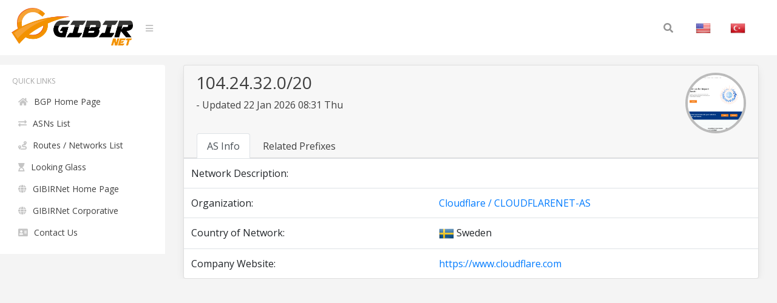

--- FILE ---
content_type: text/html; charset=UTF-8
request_url: https://bgp.gibir.net.tr/net/104.24.32.0/20
body_size: 7411
content:
<!DOCTYPE html>
<html lang="en">
<head>
    <meta charset="UTF-8">
    <meta name="viewport" content="width=device-width, initial-scale=1, shrink-to-fit=no">
    <title>104.24.32.0/20 Network Information | GIBIRNet BGP Tool</title>
    <meta itemprop="description" content="104.24.32.0/20 network information, related prefixes, routes and announced organization,  . Cloudflare">
    <meta name="description" content="104.24.32.0/20 network information, related prefixes, routes and announced organization,  . Cloudflare" />
    <meta name="robots" content="all">
    <meta name="theme-color" content="#273578">
    <meta name="background-color" content="#273578">

    
    <link rel="alternate" href="https://bgp.gibir.net.tr/net/104.24.32.0/20/tr" hreflang="tr-tr" />
    <link rel="alternate" href="https://bgp.gibir.net.tr/net/104.24.32.0/20/en" hreflang="en-us" />
    <link rel="alternate" href="https://bgp.gibir.net.tr/net/104.24.32.0/20/en" hreflang="en-gb" />
    <link rel="canonical" href="https://bgp.gibir.net.tr/net/104.24.32.0/20"/>

    <link rel="stylesheet" href="https://bgp.gibir.net.tr/css/bootstrap.min.css">
    <link rel="stylesheet" href="https://bgp.gibir.net.tr/css/perfect-scrollbar.min.css">
    <link rel="stylesheet" href="https://bgp.gibir.net.tr/css/sidebar.min.css">
    <link rel="stylesheet" href="https://bgp.gibir.net.tr/css/style.min.css">
    <link rel="stylesheet" href="https://bgp.gibir.net.tr/font/css/all.min.css">
</head>
<body class="body body-lighten">
    <div class="d-flex" id="wrapper">
        <!-- sidebar -->
        <div class="sidebar sidebar-lighten">
            <!-- sidebar menu -->
            <div class="sidebar-menu">
                <!-- menu -->
                <ul class="list list-unstyled list-scrollbar">
                    <!-- Left menu -->
                    <li class="list-item">
                        <p class="list-title text-uppercase">Quick Links </p>
                        <ul class="list-unstyled">
                            <li><a href="https://bgp.gibir.net.tr" class="list-link"><i class="fa fa-home" aria-hidden="true"></i>BGP Home Page</a></li>
                            <li><a href="https://bgp.gibir.net.tr/as-list/1" class="list-link"><i class="fa fa-exchange-alt" aria-hidden="true"></i>ASNs List</a></li> 
                            <li><a href="https://bgp.gibir.net.tr/net-list/1" class="list-link"><i class="fa fa-route" aria-hidden="true"></i>Routes / Networks List</a></li>
                            <li><a href="https://lg.gibir.net.tr" class="list-link"><i class="fa fa-hourglass-start" aria-hidden="true"></i>Looking Glass</a></li>
                            <li><a href="https://gibir.net.tr" class="list-link"><i class="fa fa-globe" aria-hidden="true"></i>GIBIRNet Home Page</a></li>
                            <li><a href="https://kurumsal.gibir.net.tr/en" class="list-link"><i class="fa fa-globe" aria-hidden="true"></i>GIBIRNet Corporative</a></li>
                            <li><a href="https://gibir.net.tr/iletisim" class="list-link"><i class="fa fa-address-card" aria-hidden="true"></i>Contact Us</a></li>
                            <!-- <li><a href="#" class="list-link"><i class="fa fa-bug" aria-hidden="true"></i>BGP Prefix Report</a></li>
                            <li><a href="#" class="list-link"><i class="fa fa-flag-checkered" aria-hidden="true"></i>BGP Peer Report</a></li>   
                            <li><a href="#" class="list-link"><i class="fa fa-burn" aria-hidden="true"></i>Bogon Routes</a></li>
                            <li><a href="#" class="list-link"><i class="fa fa-globe-americas" aria-hidden="true"></i>World Report</a></li>
                            <li><a href="#" class="list-link"><i class="fa fa-atom" aria-hidden="true"></i>DNS Report</a></li>
                            <li><a href="#" class="list-link"><i class="fa fa-fan" aria-hidden="true"></i>Top Host Report</a></li>
                            <li><a href="#" class="list-link"><i class="fa fa-chart-area" aria-hidden="true"></i>Internet Statistics</a></li>
                             -->
                            <!-- <li><a href="#" class="list-link"><i class="fa fa-ghost" aria-hidden="true"></i>Network Tools App</a></li> -->
                            <!-- <li><a href="#" class="list-link"><i class="fa fa-archway" aria-hidden="true"></i>Free IPv6 Tunnel</a></li> -->
                            <!-- <li><a href="#" class="list-link"><i class="fa fa-certificate" aria-hidden="true"></i>IPv6 Certification</a></li> -->
                            <!-- <li><a href="#" class="list-link"><i class="fa fa-microchip" aria-hidden="true"></i>IPv6 Progress</a></li> -->
                            <!-- <li><a href="#" class="list-link"><i class="fa fa-weight-hanging" aria-hidden="true"></i>Going Native</a></li> -->
                        </ul>
                    </div> 
                </div>
                <!-- website content -->
                <div class="content">
                    <!-- navbar top fixed -->
                    <nav class="navbar navbar-expand-lg fixed-top navbar-lighten">
                        <!-- navbar logo -->
                        <a class="navbar-brand navbar-link" href="https://bgp.gibir.net.tr"><img class="logo" src="https://bgp.gibir.net.tr/images/logo.png?1" width="200" height="65" alt="" /> </a>
                        <!-- navbar sidebar menu toggle -->
                        <span class="navbar-text">
                            <a href="#" id="sidebar-toggle" class="navbar-bars">
                                <i class="fa fa-bars" aria-hidden="true"></i>
                            </a>
                        </span>
                        <!-- Search form -->
                        <div class="collapse navbar-collapse">
                            <div class="container">
                                <form method="get" class="search-form" action="#">
                                    <input class="search-field" id="search-field" type="text" name="s" value="" aria-required="false" autocomplete="off" placeholder="Search&hellip;" />
                                    <button class="search-submit"><span class="screen-reader-text"></span><i class="fas fa-search"></i></button>
                                </form>
                            </div>
                            <!-- Social İcon -->
                            <!-- <a href="https://gibir.net.trt" class="nav-item nav-link">GIBIRNet Anasayfa</a> -->
                            <a href="https://bgp.gibir.net.tr/net/104.24.32.0/20" class="nav-item nav-link"><img alt="English" class="flag" src="https://bgp.gibir.net.tr/images/flags/US.png" width="25" height="25" /></a>
                            <a href="https://bgp.gibir.net.tr/net/104.24.32.0/20/tr" class="nav-item nav-link"><img alt="Türkçe" class="flag" src="https://bgp.gibir.net.tr/images/flags/TR.png" width="25" height="25" /></a>
                        </div>
                    </nav>

                     <div class="col-xs-12 col-sm-12 col-md-9 col-md-12"> <div class="container" style="margin-left: 0px;"> <div class="card"> <div class="card-header"> <div class="d-flex"> <div class="title"> <h3>104.24.32.0/20</h3> <p class="mb-4"> - Updated 22 Jan 2026 08:31 Thu</p> </div> <div class="ml-auto"> <a class="text-dark" href="https://www.cloudflare.com" target="_blank" rel="noopener noreferrer nofollow">  <div class="elmahio-ad d-flex"> <div class="whois-info"><img alt="Cloudflare / CLOUDFLARENET-AS website" class="website-image" src="https://bgp.gibir.net.tr/images/w/13335.png" width="150" height="auto" /></div> </div>  </a> </div> </div> <div class="tabbable-responsive"> <div class="tabbable"> <ul class="nav nav-tabs" id="myTab" role="tablist"> <li class="nav-item"> <a class="nav-link active" id="first-tab" data-toggle="tab" href="#as-info" role="tab" aria-controls="first" aria-selected="true">AS Info</a> </li> <li class="nav-item"> <a class="nav-link" id="fourth-tab" data-toggle="tab" href="#as-ip-prefixes" role="tab" aria-controls="fourth" aria-selected="false">Related Prefixes</a> </li> </ul> </div> </div> </div> <div class="tab-content"> <div class="tab-pane fade show active" id="as-info" role="tabpanel" aria-labelledby="first-tab"> <table class="table"> <thead class="thead-light"> </thead> <tbody class="grap"> <tr> <td>Network Description:</td> <td></td> <td></td> </tr>  <tr> <td>Organization:</td> <td></td> <td><a href="https://bgp.gibir.net.tr/as/13335">Cloudflare / CLOUDFLARENET-AS</a></td> </tr>     <tr> <td>Country of Network:</td> <td></td> <td><img class="flag" alt="SE" src="https://bgp.gibir.net.tr/images/flags/SE.png" width="25" height="25" /> Sweden </td> </tr>   <tr> <td>Company Website:</td> <td></td> <td><a href="https://www.cloudflare.com" rel="noopener noreferrer nofollow" target="_blank">https://www.cloudflare.com</a></td> </tr>  </tbody> </table> </div> <div class="tab-pane fade" id="as-ip-prefixes" role="tabpanel" aria-labelledby="fourth-tab"> <table class="table"> <thead class="thead-light"> <tr> <th scope="col">Prefix</th> <th scope="col">Description</th> <th scope="col">Country</th> </tr> </thead> <tbody class="network">   <tr> <td><a href="https://bgp.gibir.net.tr/net/1.0.0.0/24">1.0.0.0/24</a><i class="fas fa-key"></i></td> <td>Research prefix for APNIC Labs</td> <td><img class="flag" alt="SE" src="https://bgp.gibir.net.tr/images/flags/SE.png" width="25" height="25" /></td> </tr>   <tr> <td><a href="https://bgp.gibir.net.tr/net/1.1.1.0/24">1.1.1.0/24</a><i class="fas fa-key"></i></td> <td>Research prefix for APNIC Labs</td> <td><img class="flag" alt="SE" src="https://bgp.gibir.net.tr/images/flags/SE.png" width="25" height="25" /></td> </tr>   <tr> <td><a href="https://bgp.gibir.net.tr/net/8.6.112.0/24">8.6.112.0/24</a><i class="fas fa-key"></i></td> <td>Cloudflare</td> <td><img class="flag" alt="SE" src="https://bgp.gibir.net.tr/images/flags/SE.png" width="25" height="25" /></td> </tr>   <tr> <td><a href="https://bgp.gibir.net.tr/net/8.6.144.0/24">8.6.144.0/24</a><i class="fas fa-key"></i></td> <td>Cloudflare</td> <td><img class="flag" alt="SE" src="https://bgp.gibir.net.tr/images/flags/SE.png" width="25" height="25" /></td> </tr>   <tr> <td><a href="https://bgp.gibir.net.tr/net/8.6.145.0/24">8.6.145.0/24</a><i class="fas fa-key"></i></td> <td>Cloudflare</td> <td><img class="flag" alt="SE" src="https://bgp.gibir.net.tr/images/flags/SE.png" width="25" height="25" /></td> </tr>   <tr> <td><a href="https://bgp.gibir.net.tr/net/8.6.146.0/24">8.6.146.0/24</a><i class="fas fa-key"></i></td> <td>Cloudflare</td> <td><img class="flag" alt="SE" src="https://bgp.gibir.net.tr/images/flags/SE.png" width="25" height="25" /></td> </tr>   <tr> <td><a href="https://bgp.gibir.net.tr/net/8.9.230.0/24">8.9.230.0/24</a><i class="fas fa-key"></i></td> <td>Cloudflare</td> <td><img class="flag" alt="SE" src="https://bgp.gibir.net.tr/images/flags/SE.png" width="25" height="25" /></td> </tr>   <tr> <td><a href="https://bgp.gibir.net.tr/net/8.9.231.0/24">8.9.231.0/24</a><i class="fas fa-key"></i></td> <td>Cloudflare</td> <td><img class="flag" alt="SE" src="https://bgp.gibir.net.tr/images/flags/SE.png" width="25" height="25" /></td> </tr>   <tr> <td><a href="https://bgp.gibir.net.tr/net/8.10.148.0/24">8.10.148.0/24</a><i class="fas fa-key"></i></td> <td>Cloudflare</td> <td><img class="flag" alt="SE" src="https://bgp.gibir.net.tr/images/flags/SE.png" width="25" height="25" /></td> </tr>   <tr> <td><a href="https://bgp.gibir.net.tr/net/8.14.199.0/24">8.14.199.0/24</a><i class="fas fa-key"></i></td> <td>Cloudflare</td> <td><img class="flag" alt="SE" src="https://bgp.gibir.net.tr/images/flags/SE.png" width="25" height="25" /></td> </tr>   <tr> <td><a href="https://bgp.gibir.net.tr/net/8.14.201.0/24">8.14.201.0/24</a><i class="fas fa-key"></i></td> <td>Cloudflare</td> <td><img class="flag" alt="SE" src="https://bgp.gibir.net.tr/images/flags/SE.png" width="25" height="25" /></td> </tr>   <tr> <td><a href="https://bgp.gibir.net.tr/net/8.14.202.0/24">8.14.202.0/24</a><i class="fas fa-key"></i></td> <td>Cloudflare</td> <td><img class="flag" alt="SE" src="https://bgp.gibir.net.tr/images/flags/SE.png" width="25" height="25" /></td> </tr>   <tr> <td><a href="https://bgp.gibir.net.tr/net/8.14.203.0/24">8.14.203.0/24</a><i class="fas fa-key"></i></td> <td>Cloudflare</td> <td><img class="flag" alt="SE" src="https://bgp.gibir.net.tr/images/flags/SE.png" width="25" height="25" /></td> </tr>   <tr> <td><a href="https://bgp.gibir.net.tr/net/8.14.204.0/24">8.14.204.0/24</a><i class="fas fa-key"></i></td> <td>Cloudflare</td> <td><img class="flag" alt="SE" src="https://bgp.gibir.net.tr/images/flags/SE.png" width="25" height="25" /></td> </tr>   <tr> <td><a href="https://bgp.gibir.net.tr/net/8.17.205.0/24">8.17.205.0/24</a><i class="fas fa-key"></i></td> <td>Cloudflare</td> <td><img class="flag" alt="SE" src="https://bgp.gibir.net.tr/images/flags/SE.png" width="25" height="25" /></td> </tr>   <tr> <td><a href="https://bgp.gibir.net.tr/net/8.17.206.0/24">8.17.206.0/24</a><i class="fas fa-key"></i></td> <td>Cloudflare</td> <td><img class="flag" alt="SE" src="https://bgp.gibir.net.tr/images/flags/SE.png" width="25" height="25" /></td> </tr>   <tr> <td><a href="https://bgp.gibir.net.tr/net/8.18.50.0/24">8.18.50.0/24</a><i class="fas fa-key"></i></td> <td>Cloudflare</td> <td><img class="flag" alt="SE" src="https://bgp.gibir.net.tr/images/flags/SE.png" width="25" height="25" /></td> </tr>   <tr> <td><a href="https://bgp.gibir.net.tr/net/8.18.113.0/24">8.18.113.0/24</a><i class="fas fa-key"></i></td> <td>Cloudflare</td> <td><img class="flag" alt="SE" src="https://bgp.gibir.net.tr/images/flags/SE.png" width="25" height="25" /></td> </tr>   <tr> <td><a href="https://bgp.gibir.net.tr/net/8.18.194.0/24">8.18.194.0/24</a><i class="fas fa-key"></i></td> <td>Cloudflare</td> <td><img class="flag" alt="SE" src="https://bgp.gibir.net.tr/images/flags/SE.png" width="25" height="25" /></td> </tr>   <tr> <td><a href="https://bgp.gibir.net.tr/net/8.18.195.0/24">8.18.195.0/24</a><i class="fas fa-key"></i></td> <td>Cloudflare</td> <td><img class="flag" alt="SE" src="https://bgp.gibir.net.tr/images/flags/SE.png" width="25" height="25" /></td> </tr>   <tr> <td><a href="https://bgp.gibir.net.tr/net/8.20.100.0/24">8.20.100.0/24</a><i class="fas fa-key"></i></td> <td>Cloudflare</td> <td><img class="flag" alt="SE" src="https://bgp.gibir.net.tr/images/flags/SE.png" width="25" height="25" /></td> </tr>   <tr> <td><a href="https://bgp.gibir.net.tr/net/8.20.101.0/24">8.20.101.0/24</a><i class="fas fa-key"></i></td> <td>Cloudflare</td> <td><img class="flag" alt="SE" src="https://bgp.gibir.net.tr/images/flags/SE.png" width="25" height="25" /></td> </tr>   <tr> <td><a href="https://bgp.gibir.net.tr/net/8.20.103.0/24">8.20.103.0/24</a><i class="fas fa-key"></i></td> <td>Cloudflare</td> <td><img class="flag" alt="SE" src="https://bgp.gibir.net.tr/images/flags/SE.png" width="25" height="25" /></td> </tr>   <tr> <td><a href="https://bgp.gibir.net.tr/net/8.20.122.0/24">8.20.122.0/24</a><i class="fas fa-key"></i></td> <td>Cloudflare</td> <td><img class="flag" alt="SE" src="https://bgp.gibir.net.tr/images/flags/SE.png" width="25" height="25" /></td> </tr>   <tr> <td><a href="https://bgp.gibir.net.tr/net/8.20.123.0/24">8.20.123.0/24</a><i class="fas fa-key"></i></td> <td>Cloudflare</td> <td><img class="flag" alt="SE" src="https://bgp.gibir.net.tr/images/flags/SE.png" width="25" height="25" /></td> </tr>   <tr> <td><a href="https://bgp.gibir.net.tr/net/8.20.124.0/24">8.20.124.0/24</a><i class="fas fa-key"></i></td> <td>Cloudflare</td> <td><img class="flag" alt="SE" src="https://bgp.gibir.net.tr/images/flags/SE.png" width="25" height="25" /></td> </tr>   <tr> <td><a href="https://bgp.gibir.net.tr/net/8.20.125.0/24">8.20.125.0/24</a><i class="fas fa-key"></i></td> <td>Cloudflare</td> <td><img class="flag" alt="SE" src="https://bgp.gibir.net.tr/images/flags/SE.png" width="25" height="25" /></td> </tr>   <tr> <td><a href="https://bgp.gibir.net.tr/net/8.20.126.0/24">8.20.126.0/24</a><i class="fas fa-key"></i></td> <td>Cloudflare</td> <td><img class="flag" alt="SE" src="https://bgp.gibir.net.tr/images/flags/SE.png" width="25" height="25" /></td> </tr>   <tr> <td><a href="https://bgp.gibir.net.tr/net/8.20.127.0/24">8.20.127.0/24</a><i class="fas fa-key"></i></td> <td>Cloudflare</td> <td><img class="flag" alt="SE" src="https://bgp.gibir.net.tr/images/flags/SE.png" width="25" height="25" /></td> </tr>   <tr> <td><a href="https://bgp.gibir.net.tr/net/8.20.253.0/24">8.20.253.0/24</a><i class="fas fa-key"></i></td> <td>Cloudflare</td> <td><img class="flag" alt="SE" src="https://bgp.gibir.net.tr/images/flags/SE.png" width="25" height="25" /></td> </tr>   <tr> <td><a href="https://bgp.gibir.net.tr/net/8.21.8.0/24">8.21.8.0/24</a><i class="fas fa-key"></i></td> <td>Cloudflare</td> <td><img class="flag" alt="SE" src="https://bgp.gibir.net.tr/images/flags/SE.png" width="25" height="25" /></td> </tr>   <tr> <td><a href="https://bgp.gibir.net.tr/net/8.21.9.0/24">8.21.9.0/24</a><i class="fas fa-key"></i></td> <td>Cloudflare</td> <td><img class="flag" alt="SE" src="https://bgp.gibir.net.tr/images/flags/SE.png" width="25" height="25" /></td> </tr>   <tr> <td><a href="https://bgp.gibir.net.tr/net/8.21.10.0/24">8.21.10.0/24</a><i class="fas fa-key"></i></td> <td>Cloudflare</td> <td><img class="flag" alt="SE" src="https://bgp.gibir.net.tr/images/flags/SE.png" width="25" height="25" /></td> </tr>   <tr> <td><a href="https://bgp.gibir.net.tr/net/8.21.11.0/24">8.21.11.0/24</a><i class="fas fa-key"></i></td> <td>Cloudflare</td> <td><img class="flag" alt="SE" src="https://bgp.gibir.net.tr/images/flags/SE.png" width="25" height="25" /></td> </tr>   <tr> <td><a href="https://bgp.gibir.net.tr/net/8.21.13.0/24">8.21.13.0/24</a><i class="fas fa-key"></i></td> <td>Cloudflare</td> <td><img class="flag" alt="SE" src="https://bgp.gibir.net.tr/images/flags/SE.png" width="25" height="25" /></td> </tr>   <tr> <td><a href="https://bgp.gibir.net.tr/net/8.21.110.0/24">8.21.110.0/24</a><i class="fas fa-key"></i></td> <td>Cloudflare</td> <td><img class="flag" alt="SE" src="https://bgp.gibir.net.tr/images/flags/SE.png" width="25" height="25" /></td> </tr>   <tr> <td><a href="https://bgp.gibir.net.tr/net/8.21.111.0/24">8.21.111.0/24</a><i class="fas fa-key"></i></td> <td>Cloudflare</td> <td><img class="flag" alt="SE" src="https://bgp.gibir.net.tr/images/flags/SE.png" width="25" height="25" /></td> </tr>   <tr> <td><a href="https://bgp.gibir.net.tr/net/8.21.238.0/24">8.21.238.0/24</a><i class="fas fa-key"></i></td> <td>Cloudflare</td> <td><img class="flag" alt="SE" src="https://bgp.gibir.net.tr/images/flags/SE.png" width="25" height="25" /></td> </tr>   <tr> <td><a href="https://bgp.gibir.net.tr/net/8.21.239.0/24">8.21.239.0/24</a><i class="fas fa-key"></i></td> <td>Cloudflare</td> <td><img class="flag" alt="SE" src="https://bgp.gibir.net.tr/images/flags/SE.png" width="25" height="25" /></td> </tr>   <tr> <td><a href="https://bgp.gibir.net.tr/net/8.23.139.0/24">8.23.139.0/24</a><i class="fas fa-key"></i></td> <td>Cloudflare</td> <td><img class="flag" alt="SE" src="https://bgp.gibir.net.tr/images/flags/SE.png" width="25" height="25" /></td> </tr>   <tr> <td><a href="https://bgp.gibir.net.tr/net/8.23.240.0/24">8.23.240.0/24</a><i class="fas fa-key"></i></td> <td>Cloudflare</td> <td><img class="flag" alt="SE" src="https://bgp.gibir.net.tr/images/flags/SE.png" width="25" height="25" /></td> </tr>   <tr> <td><a href="https://bgp.gibir.net.tr/net/8.24.87.0/24">8.24.87.0/24</a><i class="fas fa-key"></i></td> <td>Cloudflare</td> <td><img class="flag" alt="SE" src="https://bgp.gibir.net.tr/images/flags/SE.png" width="25" height="25" /></td> </tr>   <tr> <td><a href="https://bgp.gibir.net.tr/net/8.24.242.0/24">8.24.242.0/24</a><i class="fas fa-key"></i></td> <td>Cloudflare</td> <td><img class="flag" alt="SE" src="https://bgp.gibir.net.tr/images/flags/SE.png" width="25" height="25" /></td> </tr>   <tr> <td><a href="https://bgp.gibir.net.tr/net/8.24.243.0/24">8.24.243.0/24</a><i class="fas fa-key"></i></td> <td>Cloudflare</td> <td><img class="flag" alt="SE" src="https://bgp.gibir.net.tr/images/flags/SE.png" width="25" height="25" /></td> </tr>   <tr> <td><a href="https://bgp.gibir.net.tr/net/8.24.244.0/24">8.24.244.0/24</a><i class="fas fa-key"></i></td> <td>Cloudflare</td> <td><img class="flag" alt="SE" src="https://bgp.gibir.net.tr/images/flags/SE.png" width="25" height="25" /></td> </tr>   <tr> <td><a href="https://bgp.gibir.net.tr/net/8.25.96.0/24">8.25.96.0/24</a><i class="fas fa-key"></i></td> <td>Cloudflare</td> <td><img class="flag" alt="SE" src="https://bgp.gibir.net.tr/images/flags/SE.png" width="25" height="25" /></td> </tr>   <tr> <td><a href="https://bgp.gibir.net.tr/net/8.25.97.0/24">8.25.97.0/24</a><i class="fas fa-key"></i></td> <td>Cloudflare</td> <td><img class="flag" alt="SE" src="https://bgp.gibir.net.tr/images/flags/SE.png" width="25" height="25" /></td> </tr>   <tr> <td><a href="https://bgp.gibir.net.tr/net/8.25.249.0/24">8.25.249.0/24</a><i class="fas fa-key"></i></td> <td>Cloudflare</td> <td><img class="flag" alt="SE" src="https://bgp.gibir.net.tr/images/flags/SE.png" width="25" height="25" /></td> </tr>   <tr> <td><a href="https://bgp.gibir.net.tr/net/8.26.176.0/24">8.26.176.0/24</a><i class="fas fa-key"></i></td> <td>Cloudflare</td> <td><img class="flag" alt="SE" src="https://bgp.gibir.net.tr/images/flags/SE.png" width="25" height="25" /></td> </tr>   <tr> <td><a href="https://bgp.gibir.net.tr/net/8.26.180.0/24">8.26.180.0/24</a><i class="fas fa-key"></i></td> <td>Cloudflare</td> <td><img class="flag" alt="SE" src="https://bgp.gibir.net.tr/images/flags/SE.png" width="25" height="25" /></td> </tr>   <tr> <td><a href="https://bgp.gibir.net.tr/net/8.26.182.0/24">8.26.182.0/24</a><i class="fas fa-key"></i></td> <td>Cloudflare</td> <td><img class="flag" alt="SE" src="https://bgp.gibir.net.tr/images/flags/SE.png" width="25" height="25" /></td> </tr>   <tr> <td><a href="https://bgp.gibir.net.tr/net/8.27.64.0/24">8.27.64.0/24</a><i class="fas fa-key"></i></td> <td>Cloudflare</td> <td><img class="flag" alt="SE" src="https://bgp.gibir.net.tr/images/flags/SE.png" width="25" height="25" /></td> </tr>   <tr> <td><a href="https://bgp.gibir.net.tr/net/8.27.66.0/24">8.27.66.0/24</a><i class="fas fa-key"></i></td> <td>Cloudflare</td> <td><img class="flag" alt="SE" src="https://bgp.gibir.net.tr/images/flags/SE.png" width="25" height="25" /></td> </tr>   <tr> <td><a href="https://bgp.gibir.net.tr/net/8.27.67.0/24">8.27.67.0/24</a><i class="fas fa-key"></i></td> <td>Cloudflare</td> <td><img class="flag" alt="SE" src="https://bgp.gibir.net.tr/images/flags/SE.png" width="25" height="25" /></td> </tr>   <tr> <td><a href="https://bgp.gibir.net.tr/net/8.27.68.0/24">8.27.68.0/24</a><i class="fas fa-key"></i></td> <td>Cloudflare</td> <td><img class="flag" alt="SE" src="https://bgp.gibir.net.tr/images/flags/SE.png" width="25" height="25" /></td> </tr>   <tr> <td><a href="https://bgp.gibir.net.tr/net/8.27.69.0/24">8.27.69.0/24</a><i class="fas fa-key"></i></td> <td>Cloudflare</td> <td><img class="flag" alt="SE" src="https://bgp.gibir.net.tr/images/flags/SE.png" width="25" height="25" /></td> </tr>   <tr> <td><a href="https://bgp.gibir.net.tr/net/8.27.70.0/24">8.27.70.0/24</a><i class="fas fa-key"></i></td> <td>Cloudflare</td> <td><img class="flag" alt="SE" src="https://bgp.gibir.net.tr/images/flags/SE.png" width="25" height="25" /></td> </tr>   <tr> <td><a href="https://bgp.gibir.net.tr/net/8.27.79.0/24">8.27.79.0/24</a><i class="fas fa-key"></i></td> <td>Cloudflare</td> <td><img class="flag" alt="SE" src="https://bgp.gibir.net.tr/images/flags/SE.png" width="25" height="25" /></td> </tr>   <tr> <td><a href="https://bgp.gibir.net.tr/net/8.28.20.0/24">8.28.20.0/24</a><i class="fas fa-key"></i></td> <td>Cloudflare</td> <td><img class="flag" alt="SE" src="https://bgp.gibir.net.tr/images/flags/SE.png" width="25" height="25" /></td> </tr>   <tr> <td><a href="https://bgp.gibir.net.tr/net/8.28.82.0/24">8.28.82.0/24</a><i class="fas fa-key"></i></td> <td>Cloudflare</td> <td><img class="flag" alt="SE" src="https://bgp.gibir.net.tr/images/flags/SE.png" width="25" height="25" /></td> </tr>   <tr> <td><a href="https://bgp.gibir.net.tr/net/8.28.126.0/24">8.28.126.0/24</a><i class="fas fa-key"></i></td> <td>Cloudflare</td> <td><img class="flag" alt="SE" src="https://bgp.gibir.net.tr/images/flags/SE.png" width="25" height="25" /></td> </tr>   <tr> <td><a href="https://bgp.gibir.net.tr/net/8.28.127.0/24">8.28.127.0/24</a><i class="fas fa-key"></i></td> <td>Cloudflare</td> <td><img class="flag" alt="SE" src="https://bgp.gibir.net.tr/images/flags/SE.png" width="25" height="25" /></td> </tr>   <tr> <td><a href="https://bgp.gibir.net.tr/net/8.28.213.0/24">8.28.213.0/24</a><i class="fas fa-key"></i></td> <td>Cloudflare</td> <td><img class="flag" alt="SE" src="https://bgp.gibir.net.tr/images/flags/SE.png" width="25" height="25" /></td> </tr>   <tr> <td><a href="https://bgp.gibir.net.tr/net/8.31.160.0/24">8.31.160.0/24</a><i class="fas fa-key"></i></td> <td>Cloudflare</td> <td><img class="flag" alt="SE" src="https://bgp.gibir.net.tr/images/flags/SE.png" width="25" height="25" /></td> </tr>   <tr> <td><a href="https://bgp.gibir.net.tr/net/8.31.161.0/24">8.31.161.0/24</a><i class="fas fa-key"></i></td> <td>Cloudflare</td> <td><img class="flag" alt="SE" src="https://bgp.gibir.net.tr/images/flags/SE.png" width="25" height="25" /></td> </tr>   <tr> <td><a href="https://bgp.gibir.net.tr/net/8.31.163.0/24">8.31.163.0/24</a><i class="fas fa-key"></i></td> <td>Cloudflare</td> <td><img class="flag" alt="SE" src="https://bgp.gibir.net.tr/images/flags/SE.png" width="25" height="25" /></td> </tr>   <tr> <td><a href="https://bgp.gibir.net.tr/net/8.35.57.0/24">8.35.57.0/24</a><i class="fas fa-key"></i></td> <td>Cloudflare</td> <td><img class="flag" alt="SE" src="https://bgp.gibir.net.tr/images/flags/SE.png" width="25" height="25" /></td> </tr>   <tr> <td><a href="https://bgp.gibir.net.tr/net/8.35.58.0/24">8.35.58.0/24</a><i class="fas fa-key"></i></td> <td>Cloudflare</td> <td><img class="flag" alt="SE" src="https://bgp.gibir.net.tr/images/flags/SE.png" width="25" height="25" /></td> </tr>   <tr> <td><a href="https://bgp.gibir.net.tr/net/8.35.59.0/24">8.35.59.0/24</a><i class="fas fa-key"></i></td> <td>Cloudflare</td> <td><img class="flag" alt="SE" src="https://bgp.gibir.net.tr/images/flags/SE.png" width="25" height="25" /></td> </tr>   <tr> <td><a href="https://bgp.gibir.net.tr/net/8.35.149.0/24">8.35.149.0/24</a><i class="fas fa-key"></i></td> <td>Cloudflare</td> <td><img class="flag" alt="SE" src="https://bgp.gibir.net.tr/images/flags/SE.png" width="25" height="25" /></td> </tr>   <tr> <td><a href="https://bgp.gibir.net.tr/net/8.35.211.0/24">8.35.211.0/24</a><i class="fas fa-key"></i></td> <td>Cloudflare</td> <td><img class="flag" alt="SE" src="https://bgp.gibir.net.tr/images/flags/SE.png" width="25" height="25" /></td> </tr>   <tr> <td><a href="https://bgp.gibir.net.tr/net/8.36.216.0/24">8.36.216.0/24</a><i class="fas fa-key"></i></td> <td>Cloudflare</td> <td><img class="flag" alt="SE" src="https://bgp.gibir.net.tr/images/flags/SE.png" width="25" height="25" /></td> </tr>   <tr> <td><a href="https://bgp.gibir.net.tr/net/8.36.217.0/24">8.36.217.0/24</a><i class="fas fa-key"></i></td> <td>Cloudflare</td> <td><img class="flag" alt="SE" src="https://bgp.gibir.net.tr/images/flags/SE.png" width="25" height="25" /></td> </tr>   <tr> <td><a href="https://bgp.gibir.net.tr/net/8.36.218.0/24">8.36.218.0/24</a><i class="fas fa-key"></i></td> <td>Cloudflare</td> <td><img class="flag" alt="SE" src="https://bgp.gibir.net.tr/images/flags/SE.png" width="25" height="25" /></td> </tr>   <tr> <td><a href="https://bgp.gibir.net.tr/net/8.36.220.0/24">8.36.220.0/24</a><i class="fas fa-key"></i></td> <td>Cloudflare</td> <td><img class="flag" alt="SE" src="https://bgp.gibir.net.tr/images/flags/SE.png" width="25" height="25" /></td> </tr>   <tr> <td><a href="https://bgp.gibir.net.tr/net/8.37.41.0/24">8.37.41.0/24</a><i class="fas fa-key"></i></td> <td>Cloudflare</td> <td><img class="flag" alt="SE" src="https://bgp.gibir.net.tr/images/flags/SE.png" width="25" height="25" /></td> </tr>   <tr> <td><a href="https://bgp.gibir.net.tr/net/8.37.43.0/24">8.37.43.0/24</a><i class="fas fa-key"></i></td> <td>Cloudflare</td> <td><img class="flag" alt="SE" src="https://bgp.gibir.net.tr/images/flags/SE.png" width="25" height="25" /></td> </tr>   <tr> <td><a href="https://bgp.gibir.net.tr/net/8.38.147.0/24">8.38.147.0/24</a><i class="fas fa-key"></i></td> <td>Cloudflare</td> <td><img class="flag" alt="SE" src="https://bgp.gibir.net.tr/images/flags/SE.png" width="25" height="25" /></td> </tr>   <tr> <td><a href="https://bgp.gibir.net.tr/net/8.38.148.0/24">8.38.148.0/24</a><i class="fas fa-key"></i></td> <td>Cloudflare</td> <td><img class="flag" alt="SE" src="https://bgp.gibir.net.tr/images/flags/SE.png" width="25" height="25" /></td> </tr>   <tr> <td><a href="https://bgp.gibir.net.tr/net/8.38.149.0/24">8.38.149.0/24</a><i class="fas fa-key"></i></td> <td>Cloudflare</td> <td><img class="flag" alt="SE" src="https://bgp.gibir.net.tr/images/flags/SE.png" width="25" height="25" /></td> </tr>   <tr> <td><a href="https://bgp.gibir.net.tr/net/8.38.172.0/24">8.38.172.0/24</a><i class="fas fa-key"></i></td> <td>Cloudflare</td> <td><img class="flag" alt="SE" src="https://bgp.gibir.net.tr/images/flags/SE.png" width="25" height="25" /></td> </tr>   <tr> <td><a href="https://bgp.gibir.net.tr/net/8.39.6.0/24">8.39.6.0/24</a><i class="fas fa-key"></i></td> <td>Cloudflare</td> <td><img class="flag" alt="SE" src="https://bgp.gibir.net.tr/images/flags/SE.png" width="25" height="25" /></td> </tr>   <tr> <td><a href="https://bgp.gibir.net.tr/net/8.39.18.0/24">8.39.18.0/24</a><i class="fas fa-key"></i></td> <td>Cloudflare</td> <td><img class="flag" alt="SE" src="https://bgp.gibir.net.tr/images/flags/SE.png" width="25" height="25" /></td> </tr>   <tr> <td><a href="https://bgp.gibir.net.tr/net/8.39.125.0/24">8.39.125.0/24</a><i class="fas fa-key"></i></td> <td>Cloudflare</td> <td><img class="flag" alt="SE" src="https://bgp.gibir.net.tr/images/flags/SE.png" width="25" height="25" /></td> </tr>   <tr> <td><a href="https://bgp.gibir.net.tr/net/8.39.126.0/24">8.39.126.0/24</a><i class="fas fa-key"></i></td> <td>Cloudflare</td> <td><img class="flag" alt="SE" src="https://bgp.gibir.net.tr/images/flags/SE.png" width="25" height="25" /></td> </tr>   <tr> <td><a href="https://bgp.gibir.net.tr/net/8.39.127.0/24">8.39.127.0/24</a><i class="fas fa-key"></i></td> <td>Cloudflare</td> <td><img class="flag" alt="SE" src="https://bgp.gibir.net.tr/images/flags/SE.png" width="25" height="25" /></td> </tr>   <tr> <td><a href="https://bgp.gibir.net.tr/net/8.39.201.0/24">8.39.201.0/24</a><i class="fas fa-key"></i></td> <td>Cloudflare</td> <td><img class="flag" alt="SE" src="https://bgp.gibir.net.tr/images/flags/SE.png" width="25" height="25" /></td> </tr>   <tr> <td><a href="https://bgp.gibir.net.tr/net/8.39.202.0/24">8.39.202.0/24</a><i class="fas fa-key"></i></td> <td>Cloudflare</td> <td><img class="flag" alt="SE" src="https://bgp.gibir.net.tr/images/flags/SE.png" width="25" height="25" /></td> </tr>   <tr> <td><a href="https://bgp.gibir.net.tr/net/8.39.203.0/24">8.39.203.0/24</a><i class="fas fa-key"></i></td> <td>Cloudflare</td> <td><img class="flag" alt="SE" src="https://bgp.gibir.net.tr/images/flags/SE.png" width="25" height="25" /></td> </tr>   <tr> <td><a href="https://bgp.gibir.net.tr/net/8.39.204.0/24">8.39.204.0/24</a><i class="fas fa-key"></i></td> <td>Cloudflare</td> <td><img class="flag" alt="SE" src="https://bgp.gibir.net.tr/images/flags/SE.png" width="25" height="25" /></td> </tr>   <tr> <td><a href="https://bgp.gibir.net.tr/net/8.39.205.0/24">8.39.205.0/24</a><i class="fas fa-key"></i></td> <td>Cloudflare</td> <td><img class="flag" alt="SE" src="https://bgp.gibir.net.tr/images/flags/SE.png" width="25" height="25" /></td> </tr>   <tr> <td><a href="https://bgp.gibir.net.tr/net/8.39.207.0/24">8.39.207.0/24</a><i class="fas fa-key"></i></td> <td>Cloudflare</td> <td><img class="flag" alt="SE" src="https://bgp.gibir.net.tr/images/flags/SE.png" width="25" height="25" /></td> </tr>   <tr> <td><a href="https://bgp.gibir.net.tr/net/8.39.212.0/24">8.39.212.0/24</a><i class="fas fa-key"></i></td> <td>Cloudflare</td> <td><img class="flag" alt="SE" src="https://bgp.gibir.net.tr/images/flags/SE.png" width="25" height="25" /></td> </tr>   <tr> <td><a href="https://bgp.gibir.net.tr/net/8.39.213.0/24">8.39.213.0/24</a><i class="fas fa-key"></i></td> <td>Cloudflare</td> <td><img class="flag" alt="SE" src="https://bgp.gibir.net.tr/images/flags/SE.png" width="25" height="25" /></td> </tr>   <tr> <td><a href="https://bgp.gibir.net.tr/net/8.39.214.0/24">8.39.214.0/24</a><i class="fas fa-key"></i></td> <td>Cloudflare</td> <td><img class="flag" alt="SE" src="https://bgp.gibir.net.tr/images/flags/SE.png" width="25" height="25" /></td> </tr>   <tr> <td><a href="https://bgp.gibir.net.tr/net/8.39.215.0/24">8.39.215.0/24</a><i class="fas fa-key"></i></td> <td>Cloudflare</td> <td><img class="flag" alt="SE" src="https://bgp.gibir.net.tr/images/flags/SE.png" width="25" height="25" /></td> </tr>   <tr> <td><a href="https://bgp.gibir.net.tr/net/8.40.26.0/24">8.40.26.0/24</a><i class="fas fa-key"></i></td> <td>Cloudflare</td> <td><img class="flag" alt="SE" src="https://bgp.gibir.net.tr/images/flags/SE.png" width="25" height="25" /></td> </tr>   <tr> <td><a href="https://bgp.gibir.net.tr/net/8.40.27.0/24">8.40.27.0/24</a><i class="fas fa-key"></i></td> <td>Cloudflare</td> <td><img class="flag" alt="SE" src="https://bgp.gibir.net.tr/images/flags/SE.png" width="25" height="25" /></td> </tr>   <tr> <td><a href="https://bgp.gibir.net.tr/net/8.40.28.0/24">8.40.28.0/24</a><i class="fas fa-key"></i></td> <td>Cloudflare</td> <td><img class="flag" alt="SE" src="https://bgp.gibir.net.tr/images/flags/SE.png" width="25" height="25" /></td> </tr>   <tr> <td><a href="https://bgp.gibir.net.tr/net/8.40.29.0/24">8.40.29.0/24</a><i class="fas fa-key"></i></td> <td>Cloudflare</td> <td><img class="flag" alt="SE" src="https://bgp.gibir.net.tr/images/flags/SE.png" width="25" height="25" /></td> </tr>   <tr> <td><a href="https://bgp.gibir.net.tr/net/8.40.30.0/24">8.40.30.0/24</a><i class="fas fa-key"></i></td> <td>Cloudflare</td> <td><img class="flag" alt="SE" src="https://bgp.gibir.net.tr/images/flags/SE.png" width="25" height="25" /></td> </tr>   <tr> <td><a href="https://bgp.gibir.net.tr/net/8.40.31.0/24">8.40.31.0/24</a><i class="fas fa-key"></i></td> <td>Cloudflare</td> <td><img class="flag" alt="SE" src="https://bgp.gibir.net.tr/images/flags/SE.png" width="25" height="25" /></td> </tr>   <tr> <td><a href="https://bgp.gibir.net.tr/net/8.40.107.0/24">8.40.107.0/24</a><i class="fas fa-key"></i></td> <td>Cloudflare</td> <td><img class="flag" alt="SE" src="https://bgp.gibir.net.tr/images/flags/SE.png" width="25" height="25" /></td> </tr>   <tr> <td><a href="https://bgp.gibir.net.tr/net/8.40.111.0/24">8.40.111.0/24</a><i class="fas fa-key"></i></td> <td>Cloudflare</td> <td><img class="flag" alt="SE" src="https://bgp.gibir.net.tr/images/flags/SE.png" width="25" height="25" /></td> </tr>   <tr> <td><a href="https://bgp.gibir.net.tr/net/8.40.140.0/24">8.40.140.0/24</a><i class="fas fa-key"></i></td> <td>Cloudflare</td> <td><img class="flag" alt="SE" src="https://bgp.gibir.net.tr/images/flags/SE.png" width="25" height="25" /></td> </tr>   <tr> <td><a href="https://bgp.gibir.net.tr/net/8.41.5.0/24">8.41.5.0/24</a><i class="fas fa-key"></i></td> <td>Cloudflare</td> <td><img class="flag" alt="SE" src="https://bgp.gibir.net.tr/images/flags/SE.png" width="25" height="25" /></td> </tr>   <tr> <td><a href="https://bgp.gibir.net.tr/net/8.41.6.0/24">8.41.6.0/24</a><i class="fas fa-key"></i></td> <td>Cloudflare</td> <td><img class="flag" alt="SE" src="https://bgp.gibir.net.tr/images/flags/SE.png" width="25" height="25" /></td> </tr>   <tr> <td><a href="https://bgp.gibir.net.tr/net/8.41.7.0/24">8.41.7.0/24</a><i class="fas fa-key"></i></td> <td>Cloudflare</td> <td><img class="flag" alt="SE" src="https://bgp.gibir.net.tr/images/flags/SE.png" width="25" height="25" /></td> </tr>   <tr> <td><a href="https://bgp.gibir.net.tr/net/8.41.36.0/24">8.41.36.0/24</a><i class="fas fa-key"></i></td> <td>Cloudflare</td> <td><img class="flag" alt="SE" src="https://bgp.gibir.net.tr/images/flags/SE.png" width="25" height="25" /></td> </tr>   <tr> <td><a href="https://bgp.gibir.net.tr/net/8.41.37.0/24">8.41.37.0/24</a><i class="fas fa-key"></i></td> <td>Cloudflare</td> <td><img class="flag" alt="SE" src="https://bgp.gibir.net.tr/images/flags/SE.png" width="25" height="25" /></td> </tr>   <tr> <td><a href="https://bgp.gibir.net.tr/net/8.41.39.0/24">8.41.39.0/24</a><i class="fas fa-key"></i></td> <td>Cloudflare</td> <td><img class="flag" alt="SE" src="https://bgp.gibir.net.tr/images/flags/SE.png" width="25" height="25" /></td> </tr>   <tr> <td><a href="https://bgp.gibir.net.tr/net/8.42.51.0/24">8.42.51.0/24</a><i class="fas fa-key"></i></td> <td>Cloudflare</td> <td><img class="flag" alt="SE" src="https://bgp.gibir.net.tr/images/flags/SE.png" width="25" height="25" /></td> </tr>   <tr> <td><a href="https://bgp.gibir.net.tr/net/8.42.52.0/24">8.42.52.0/24</a><i class="fas fa-key"></i></td> <td>Cloudflare</td> <td><img class="flag" alt="SE" src="https://bgp.gibir.net.tr/images/flags/SE.png" width="25" height="25" /></td> </tr>   <tr> <td><a href="https://bgp.gibir.net.tr/net/8.42.54.0/24">8.42.54.0/24</a><i class="fas fa-key"></i></td> <td>Cloudflare</td> <td><img class="flag" alt="SE" src="https://bgp.gibir.net.tr/images/flags/SE.png" width="25" height="25" /></td> </tr>   <tr> <td><a href="https://bgp.gibir.net.tr/net/8.42.55.0/24">8.42.55.0/24</a><i class="fas fa-key"></i></td> <td>Cloudflare</td> <td><img class="flag" alt="SE" src="https://bgp.gibir.net.tr/images/flags/SE.png" width="25" height="25" /></td> </tr>   <tr> <td><a href="https://bgp.gibir.net.tr/net/8.42.161.0/24">8.42.161.0/24</a><i class="fas fa-key"></i></td> <td>Cloudflare</td> <td><img class="flag" alt="SE" src="https://bgp.gibir.net.tr/images/flags/SE.png" width="25" height="25" /></td> </tr>   <tr> <td><a href="https://bgp.gibir.net.tr/net/8.42.164.0/24">8.42.164.0/24</a><i class="fas fa-key"></i></td> <td>Cloudflare</td> <td><img class="flag" alt="SE" src="https://bgp.gibir.net.tr/images/flags/SE.png" width="25" height="25" /></td> </tr>   <tr> <td><a href="https://bgp.gibir.net.tr/net/8.42.172.0/24">8.42.172.0/24</a><i class="fas fa-key"></i></td> <td>Cloudflare</td> <td><img class="flag" alt="SE" src="https://bgp.gibir.net.tr/images/flags/SE.png" width="25" height="25" /></td> </tr>   <tr> <td><a href="https://bgp.gibir.net.tr/net/8.42.245.0/24">8.42.245.0/24</a><i class="fas fa-key"></i></td> <td>Cloudflare</td> <td><img class="flag" alt="SE" src="https://bgp.gibir.net.tr/images/flags/SE.png" width="25" height="25" /></td> </tr>   <tr> <td><a href="https://bgp.gibir.net.tr/net/8.43.121.0/24">8.43.121.0/24</a><i class="fas fa-key"></i></td> <td>Cloudflare</td> <td><img class="flag" alt="SE" src="https://bgp.gibir.net.tr/images/flags/SE.png" width="25" height="25" /></td> </tr>   <tr> <td><a href="https://bgp.gibir.net.tr/net/8.43.122.0/24">8.43.122.0/24</a><i class="fas fa-key"></i></td> <td>Cloudflare</td> <td><img class="flag" alt="SE" src="https://bgp.gibir.net.tr/images/flags/SE.png" width="25" height="25" /></td> </tr>   <tr> <td><a href="https://bgp.gibir.net.tr/net/8.43.123.0/24">8.43.123.0/24</a><i class="fas fa-key"></i></td> <td>Cloudflare</td> <td><img class="flag" alt="SE" src="https://bgp.gibir.net.tr/images/flags/SE.png" width="25" height="25" /></td> </tr>   <tr> <td><a href="https://bgp.gibir.net.tr/net/8.43.224.0/24">8.43.224.0/24</a><i class="fas fa-key"></i></td> <td>Cloudflare</td> <td><img class="flag" alt="SE" src="https://bgp.gibir.net.tr/images/flags/SE.png" width="25" height="25" /></td> </tr>   <tr> <td><a href="https://bgp.gibir.net.tr/net/8.43.225.0/24">8.43.225.0/24</a><i class="fas fa-key"></i></td> <td>Cloudflare</td> <td><img class="flag" alt="SE" src="https://bgp.gibir.net.tr/images/flags/SE.png" width="25" height="25" /></td> </tr>   <tr> <td><a href="https://bgp.gibir.net.tr/net/8.43.226.0/24">8.43.226.0/24</a><i class="fas fa-key"></i></td> <td>Cloudflare</td> <td><img class="flag" alt="SE" src="https://bgp.gibir.net.tr/images/flags/SE.png" width="25" height="25" /></td> </tr>   <tr> <td><a href="https://bgp.gibir.net.tr/net/8.44.0.0/24">8.44.0.0/24</a><i class="fas fa-key"></i></td> <td>Cloudflare</td> <td><img class="flag" alt="SE" src="https://bgp.gibir.net.tr/images/flags/SE.png" width="25" height="25" /></td> </tr>   <tr> <td><a href="https://bgp.gibir.net.tr/net/8.44.1.0/24">8.44.1.0/24</a><i class="fas fa-key"></i></td> <td>Cloudflare</td> <td><img class="flag" alt="SE" src="https://bgp.gibir.net.tr/images/flags/SE.png" width="25" height="25" /></td> </tr>   <tr> <td><a href="https://bgp.gibir.net.tr/net/8.44.2.0/24">8.44.2.0/24</a><i class="fas fa-key"></i></td> <td>Cloudflare</td> <td><img class="flag" alt="SE" src="https://bgp.gibir.net.tr/images/flags/SE.png" width="25" height="25" /></td> </tr>   <tr> <td><a href="https://bgp.gibir.net.tr/net/8.44.3.0/24">8.44.3.0/24</a><i class="fas fa-key"></i></td> <td>Cloudflare</td> <td><img class="flag" alt="SE" src="https://bgp.gibir.net.tr/images/flags/SE.png" width="25" height="25" /></td> </tr>   <tr> <td><a href="https://bgp.gibir.net.tr/net/8.44.58.0/24">8.44.58.0/24</a><i class="fas fa-key"></i></td> <td>Cloudflare</td> <td><img class="flag" alt="SE" src="https://bgp.gibir.net.tr/images/flags/SE.png" width="25" height="25" /></td> </tr>   <tr> <td><a href="https://bgp.gibir.net.tr/net/8.44.59.0/24">8.44.59.0/24</a><i class="fas fa-key"></i></td> <td>Cloudflare</td> <td><img class="flag" alt="SE" src="https://bgp.gibir.net.tr/images/flags/SE.png" width="25" height="25" /></td> </tr>   <tr> <td><a href="https://bgp.gibir.net.tr/net/8.44.60.0/24">8.44.60.0/24</a><i class="fas fa-key"></i></td> <td>Cloudflare</td> <td><img class="flag" alt="SE" src="https://bgp.gibir.net.tr/images/flags/SE.png" width="25" height="25" /></td> </tr>   <tr> <td><a href="https://bgp.gibir.net.tr/net/8.44.62.0/24">8.44.62.0/24</a><i class="fas fa-key"></i></td> <td>Cloudflare</td> <td><img class="flag" alt="SE" src="https://bgp.gibir.net.tr/images/flags/SE.png" width="25" height="25" /></td> </tr>   <tr> <td><a href="https://bgp.gibir.net.tr/net/8.44.63.0/24">8.44.63.0/24</a><i class="fas fa-key"></i></td> <td>Cloudflare</td> <td><img class="flag" alt="SE" src="https://bgp.gibir.net.tr/images/flags/SE.png" width="25" height="25" /></td> </tr>   <tr> <td><a href="https://bgp.gibir.net.tr/net/8.45.41.0/24">8.45.41.0/24</a><i class="fas fa-key"></i></td> <td>Cloudflare</td> <td><img class="flag" alt="SE" src="https://bgp.gibir.net.tr/images/flags/SE.png" width="25" height="25" /></td> </tr>   <tr> <td><a href="https://bgp.gibir.net.tr/net/8.45.42.0/24">8.45.42.0/24</a><i class="fas fa-key"></i></td> <td>Cloudflare</td> <td><img class="flag" alt="SE" src="https://bgp.gibir.net.tr/images/flags/SE.png" width="25" height="25" /></td> </tr>   <tr> <td><a href="https://bgp.gibir.net.tr/net/8.45.43.0/24">8.45.43.0/24</a><i class="fas fa-key"></i></td> <td>Cloudflare</td> <td><img class="flag" alt="SE" src="https://bgp.gibir.net.tr/images/flags/SE.png" width="25" height="25" /></td> </tr>   <tr> <td><a href="https://bgp.gibir.net.tr/net/8.45.44.0/24">8.45.44.0/24</a><i class="fas fa-key"></i></td> <td>Cloudflare</td> <td><img class="flag" alt="SE" src="https://bgp.gibir.net.tr/images/flags/SE.png" width="25" height="25" /></td> </tr>   <tr> <td><a href="https://bgp.gibir.net.tr/net/8.45.45.0/24">8.45.45.0/24</a><i class="fas fa-key"></i></td> <td>Cloudflare</td> <td><img class="flag" alt="SE" src="https://bgp.gibir.net.tr/images/flags/SE.png" width="25" height="25" /></td> </tr>   <tr> <td><a href="https://bgp.gibir.net.tr/net/8.45.46.0/24">8.45.46.0/24</a><i class="fas fa-key"></i></td> <td>Cloudflare</td> <td><img class="flag" alt="SE" src="https://bgp.gibir.net.tr/images/flags/SE.png" width="25" height="25" /></td> </tr>   <tr> <td><a href="https://bgp.gibir.net.tr/net/8.45.47.0/24">8.45.47.0/24</a><i class="fas fa-key"></i></td> <td>Cloudflare</td> <td><img class="flag" alt="SE" src="https://bgp.gibir.net.tr/images/flags/SE.png" width="25" height="25" /></td> </tr>   <tr> <td><a href="https://bgp.gibir.net.tr/net/8.45.97.0/24">8.45.97.0/24</a><i class="fas fa-key"></i></td> <td>Cloudflare</td> <td><img class="flag" alt="SE" src="https://bgp.gibir.net.tr/images/flags/SE.png" width="25" height="25" /></td> </tr>   <tr> <td><a href="https://bgp.gibir.net.tr/net/8.45.100.0/24">8.45.100.0/24</a><i class="fas fa-key"></i></td> <td>Cloudflare</td> <td><img class="flag" alt="SE" src="https://bgp.gibir.net.tr/images/flags/SE.png" width="25" height="25" /></td> </tr>   <tr> <td><a href="https://bgp.gibir.net.tr/net/8.45.101.0/24">8.45.101.0/24</a><i class="fas fa-key"></i></td> <td>Cloudflare</td> <td><img class="flag" alt="SE" src="https://bgp.gibir.net.tr/images/flags/SE.png" width="25" height="25" /></td> </tr>   <tr> <td><a href="https://bgp.gibir.net.tr/net/8.45.102.0/24">8.45.102.0/24</a><i class="fas fa-key"></i></td> <td>Cloudflare</td> <td><img class="flag" alt="SE" src="https://bgp.gibir.net.tr/images/flags/SE.png" width="25" height="25" /></td> </tr>   <tr> <td><a href="https://bgp.gibir.net.tr/net/8.45.108.0/24">8.45.108.0/24</a><i class="fas fa-key"></i></td> <td>Cloudflare</td> <td><img class="flag" alt="SE" src="https://bgp.gibir.net.tr/images/flags/SE.png" width="25" height="25" /></td> </tr>   <tr> <td><a href="https://bgp.gibir.net.tr/net/8.45.111.0/24">8.45.111.0/24</a><i class="fas fa-key"></i></td> <td>Cloudflare</td> <td><img class="flag" alt="SE" src="https://bgp.gibir.net.tr/images/flags/SE.png" width="25" height="25" /></td> </tr>   <tr> <td><a href="https://bgp.gibir.net.tr/net/8.45.144.0/24">8.45.144.0/24</a><i class="fas fa-key"></i></td> <td>Cloudflare</td> <td><img class="flag" alt="SE" src="https://bgp.gibir.net.tr/images/flags/SE.png" width="25" height="25" /></td> </tr>   <tr> <td><a href="https://bgp.gibir.net.tr/net/8.45.145.0/24">8.45.145.0/24</a><i class="fas fa-key"></i></td> <td>Cloudflare</td> <td><img class="flag" alt="SE" src="https://bgp.gibir.net.tr/images/flags/SE.png" width="25" height="25" /></td> </tr>   <tr> <td><a href="https://bgp.gibir.net.tr/net/8.45.146.0/24">8.45.146.0/24</a><i class="fas fa-key"></i></td> <td>Cloudflare</td> <td><img class="flag" alt="SE" src="https://bgp.gibir.net.tr/images/flags/SE.png" width="25" height="25" /></td> </tr>   <tr> <td><a href="https://bgp.gibir.net.tr/net/8.45.147.0/24">8.45.147.0/24</a><i class="fas fa-key"></i></td> <td>Cloudflare</td> <td><img class="flag" alt="SE" src="https://bgp.gibir.net.tr/images/flags/SE.png" width="25" height="25" /></td> </tr>   <tr> <td><a href="https://bgp.gibir.net.tr/net/8.45.151.0/24">8.45.151.0/24</a><i class="fas fa-key"></i></td> <td>Cloudflare</td> <td><img class="flag" alt="SE" src="https://bgp.gibir.net.tr/images/flags/SE.png" width="25" height="25" /></td> </tr>   <tr> <td><a href="https://bgp.gibir.net.tr/net/8.46.113.0/24">8.46.113.0/24</a><i class="fas fa-key"></i></td> <td>Cloudflare</td> <td><img class="flag" alt="SE" src="https://bgp.gibir.net.tr/images/flags/SE.png" width="25" height="25" /></td> </tr>   <tr> <td><a href="https://bgp.gibir.net.tr/net/8.46.114.0/24">8.46.114.0/24</a><i class="fas fa-key"></i></td> <td>Cloudflare</td> <td><img class="flag" alt="SE" src="https://bgp.gibir.net.tr/images/flags/SE.png" width="25" height="25" /></td> </tr>   <tr> <td><a href="https://bgp.gibir.net.tr/net/8.46.115.0/24">8.46.115.0/24</a><i class="fas fa-key"></i></td> <td>Cloudflare</td> <td><img class="flag" alt="SE" src="https://bgp.gibir.net.tr/images/flags/SE.png" width="25" height="25" /></td> </tr>   <tr> <td><a href="https://bgp.gibir.net.tr/net/8.46.116.0/24">8.46.116.0/24</a><i class="fas fa-key"></i></td> <td>Cloudflare</td> <td><img class="flag" alt="SE" src="https://bgp.gibir.net.tr/images/flags/SE.png" width="25" height="25" /></td> </tr>   <tr> <td><a href="https://bgp.gibir.net.tr/net/8.46.117.0/24">8.46.117.0/24</a><i class="fas fa-key"></i></td> <td>Cloudflare</td> <td><img class="flag" alt="SE" src="https://bgp.gibir.net.tr/images/flags/SE.png" width="25" height="25" /></td> </tr>   <tr> <td><a href="https://bgp.gibir.net.tr/net/8.46.118.0/24">8.46.118.0/24</a><i class="fas fa-key"></i></td> <td>Cloudflare</td> <td><img class="flag" alt="SE" src="https://bgp.gibir.net.tr/images/flags/SE.png" width="25" height="25" /></td> </tr>   <tr> <td><a href="https://bgp.gibir.net.tr/net/8.46.119.0/24">8.46.119.0/24</a><i class="fas fa-key"></i></td> <td>Cloudflare</td> <td><img class="flag" alt="SE" src="https://bgp.gibir.net.tr/images/flags/SE.png" width="25" height="25" /></td> </tr>   <tr> <td><a href="https://bgp.gibir.net.tr/net/8.47.9.0/24">8.47.9.0/24</a><i class="fas fa-key"></i></td> <td>Cloudflare</td> <td><img class="flag" alt="SE" src="https://bgp.gibir.net.tr/images/flags/SE.png" width="25" height="25" /></td> </tr>   <tr> <td><a href="https://bgp.gibir.net.tr/net/8.47.12.0/24">8.47.12.0/24</a><i class="fas fa-key"></i></td> <td>Cloudflare</td> <td><img class="flag" alt="SE" src="https://bgp.gibir.net.tr/images/flags/SE.png" width="25" height="25" /></td> </tr>   <tr> <td><a href="https://bgp.gibir.net.tr/net/8.47.13.0/24">8.47.13.0/24</a><i class="fas fa-key"></i></td> <td>Cloudflare</td> <td><img class="flag" alt="SE" src="https://bgp.gibir.net.tr/images/flags/SE.png" width="25" height="25" /></td> </tr>   <tr> <td><a href="https://bgp.gibir.net.tr/net/8.47.14.0/24">8.47.14.0/24</a><i class="fas fa-key"></i></td> <td>Cloudflare</td> <td><img class="flag" alt="SE" src="https://bgp.gibir.net.tr/images/flags/SE.png" width="25" height="25" /></td> </tr>   <tr> <td><a href="https://bgp.gibir.net.tr/net/8.47.15.0/24">8.47.15.0/24</a><i class="fas fa-key"></i></td> <td>Cloudflare</td> <td><img class="flag" alt="SE" src="https://bgp.gibir.net.tr/images/flags/SE.png" width="25" height="25" /></td> </tr>   <tr> <td><a href="https://bgp.gibir.net.tr/net/8.47.69.0/24">8.47.69.0/24</a><i class="fas fa-key"></i></td> <td>Cloudflare</td> <td><img class="flag" alt="SE" src="https://bgp.gibir.net.tr/images/flags/SE.png" width="25" height="25" /></td> </tr>   <tr> <td><a href="https://bgp.gibir.net.tr/net/8.47.71.0/24">8.47.71.0/24</a><i class="fas fa-key"></i></td> <td>Cloudflare</td> <td><img class="flag" alt="SE" src="https://bgp.gibir.net.tr/images/flags/SE.png" width="25" height="25" /></td> </tr>   <tr> <td><a href="https://bgp.gibir.net.tr/net/8.48.130.0/24">8.48.130.0/24</a><i class="fas fa-key"></i></td> <td>Cloudflare</td> <td><img class="flag" alt="SE" src="https://bgp.gibir.net.tr/images/flags/SE.png" width="25" height="25" /></td> </tr>   <tr> <td><a href="https://bgp.gibir.net.tr/net/8.48.132.0/24">8.48.132.0/24</a><i class="fas fa-key"></i></td> <td>Cloudflare</td> <td><img class="flag" alt="SE" src="https://bgp.gibir.net.tr/images/flags/SE.png" width="25" height="25" /></td> </tr>   <tr> <td><a href="https://bgp.gibir.net.tr/net/8.48.133.0/24">8.48.133.0/24</a><i class="fas fa-key"></i></td> <td>Cloudflare</td> <td><img class="flag" alt="SE" src="https://bgp.gibir.net.tr/images/flags/SE.png" width="25" height="25" /></td> </tr>   <tr> <td><a href="https://bgp.gibir.net.tr/net/8.48.134.0/24">8.48.134.0/24</a><i class="fas fa-key"></i></td> <td>Cloudflare</td> <td><img class="flag" alt="SE" src="https://bgp.gibir.net.tr/images/flags/SE.png" width="25" height="25" /></td> </tr>   <tr> <td><a href="https://bgp.gibir.net.tr/net/65.110.63.0/24">65.110.63.0/24</a><i class="fas fa-key"></i></td> <td>Cloudflare</td> <td><img class="flag" alt="SE" src="https://bgp.gibir.net.tr/images/flags/SE.png" width="25" height="25" /></td> </tr>   <tr> <td><a href="https://bgp.gibir.net.tr/net/8.39.206.0/24">8.39.206.0/24</a><i class="fas fa-key"></i></td> <td>Cloudflare</td> <td><img class="flag" alt="SE" src="https://bgp.gibir.net.tr/images/flags/SE.png" width="25" height="25" /></td> </tr>   <tr> <td><a href="https://bgp.gibir.net.tr/net/68.67.65.0/24">68.67.65.0/24</a><i class="fas fa-key"></i></td> <td>Cloudflare</td> <td><img class="flag" alt="SE" src="https://bgp.gibir.net.tr/images/flags/SE.png" width="25" height="25" /></td> </tr>   <tr> <td><a href="https://bgp.gibir.net.tr/net/108.162.192.0/20">108.162.192.0/20</a><i class="fas fa-key"></i></td> <td>Cloudflare</td> <td><img class="flag" alt="SE" src="https://bgp.gibir.net.tr/images/flags/SE.png" width="25" height="25" /></td> </tr>   <tr> <td><a href="https://bgp.gibir.net.tr/net/108.162.192.0/24">108.162.192.0/24</a><i class="fas fa-key"></i></td> <td>Cloudflare</td> <td><img class="flag" alt="SE" src="https://bgp.gibir.net.tr/images/flags/SE.png" width="25" height="25" /></td> </tr>   <tr> <td><a href="https://bgp.gibir.net.tr/net/108.162.193.0/24">108.162.193.0/24</a><i class="fas fa-key"></i></td> <td>Cloudflare</td> <td><img class="flag" alt="SE" src="https://bgp.gibir.net.tr/images/flags/SE.png" width="25" height="25" /></td> </tr>   <tr> <td><a href="https://bgp.gibir.net.tr/net/108.162.194.0/24">108.162.194.0/24</a><i class="fas fa-key"></i></td> <td>Cloudflare</td> <td><img class="flag" alt="SE" src="https://bgp.gibir.net.tr/images/flags/SE.png" width="25" height="25" /></td> </tr>   <tr> <td><a href="https://bgp.gibir.net.tr/net/108.162.195.0/24">108.162.195.0/24</a><i class="fas fa-key"></i></td> <td>Cloudflare</td> <td><img class="flag" alt="SE" src="https://bgp.gibir.net.tr/images/flags/SE.png" width="25" height="25" /></td> </tr>   <tr> <td><a href="https://bgp.gibir.net.tr/net/108.162.196.0/24">108.162.196.0/24</a><i class="fas fa-key"></i></td> <td>Cloudflare</td> <td><img class="flag" alt="SE" src="https://bgp.gibir.net.tr/images/flags/SE.png" width="25" height="25" /></td> </tr>   <tr> <td><a href="https://bgp.gibir.net.tr/net/108.162.208.0/24">108.162.208.0/24</a><i class="fas fa-key"></i></td> <td>Cloudflare</td> <td><img class="flag" alt="SE" src="https://bgp.gibir.net.tr/images/flags/SE.png" width="25" height="25" /></td> </tr>   <tr> <td><a href="https://bgp.gibir.net.tr/net/108.162.210.0/24">108.162.210.0/24</a><i class="fas fa-key"></i></td> <td>Cloudflare</td> <td><img class="flag" alt="SE" src="https://bgp.gibir.net.tr/images/flags/SE.png" width="25" height="25" /></td> </tr>   <tr> <td><a href="https://bgp.gibir.net.tr/net/108.162.211.0/24">108.162.211.0/24</a><i class="fas fa-key"></i></td> <td>Cloudflare</td> <td><img class="flag" alt="SE" src="https://bgp.gibir.net.tr/images/flags/SE.png" width="25" height="25" /></td> </tr>   <tr> <td><a href="https://bgp.gibir.net.tr/net/108.162.212.0/24">108.162.212.0/24</a><i class="fas fa-key"></i></td> <td>Cloudflare</td> <td><img class="flag" alt="SE" src="https://bgp.gibir.net.tr/images/flags/SE.png" width="25" height="25" /></td> </tr>   <tr> <td><a href="https://bgp.gibir.net.tr/net/108.162.213.0/24">108.162.213.0/24</a><i class="fas fa-key"></i></td> <td>Cloudflare</td> <td><img class="flag" alt="SE" src="https://bgp.gibir.net.tr/images/flags/SE.png" width="25" height="25" /></td> </tr>   <tr> <td><a href="https://bgp.gibir.net.tr/net/108.162.214.0/24">108.162.214.0/24</a><i class="fas fa-key"></i></td> <td>Cloudflare</td> <td><img class="flag" alt="SE" src="https://bgp.gibir.net.tr/images/flags/SE.png" width="25" height="25" /></td> </tr>   <tr> <td><a href="https://bgp.gibir.net.tr/net/108.162.215.0/24">108.162.215.0/24</a><i class="fas fa-key"></i></td> <td>Cloudflare</td> <td><img class="flag" alt="SE" src="https://bgp.gibir.net.tr/images/flags/SE.png" width="25" height="25" /></td> </tr>   <tr> <td><a href="https://bgp.gibir.net.tr/net/108.162.216.0/24">108.162.216.0/24</a><i class="fas fa-key"></i></td> <td>Cloudflare</td> <td><img class="flag" alt="SE" src="https://bgp.gibir.net.tr/images/flags/SE.png" width="25" height="25" /></td> </tr>   <tr> <td><a href="https://bgp.gibir.net.tr/net/108.162.217.0/24">108.162.217.0/24</a><i class="fas fa-key"></i></td> <td>Cloudflare</td> <td><img class="flag" alt="SE" src="https://bgp.gibir.net.tr/images/flags/SE.png" width="25" height="25" /></td> </tr>   <tr> <td><a href="https://bgp.gibir.net.tr/net/108.162.218.0/24">108.162.218.0/24</a><i class="fas fa-key"></i></td> <td>Cloudflare</td> <td><img class="flag" alt="SE" src="https://bgp.gibir.net.tr/images/flags/SE.png" width="25" height="25" /></td> </tr>   <tr> <td><a href="https://bgp.gibir.net.tr/net/108.162.219.0/24">108.162.219.0/24</a><i class="fas fa-key"></i></td> <td>Cloudflare</td> <td><img class="flag" alt="SE" src="https://bgp.gibir.net.tr/images/flags/SE.png" width="25" height="25" /></td> </tr>   <tr> <td><a href="https://bgp.gibir.net.tr/net/108.162.220.0/24">108.162.220.0/24</a><i class="fas fa-key"></i></td> <td>Cloudflare</td> <td><img class="flag" alt="SE" src="https://bgp.gibir.net.tr/images/flags/SE.png" width="25" height="25" /></td> </tr>   <tr> <td><a href="https://bgp.gibir.net.tr/net/108.162.221.0/24">108.162.221.0/24</a><i class="fas fa-key"></i></td> <td>Cloudflare</td> <td><img class="flag" alt="SE" src="https://bgp.gibir.net.tr/images/flags/SE.png" width="25" height="25" /></td> </tr>   <tr> <td><a href="https://bgp.gibir.net.tr/net/108.162.223.0/24">108.162.223.0/24</a><i class="fas fa-key"></i></td> <td>Cloudflare</td> <td><img class="flag" alt="SE" src="https://bgp.gibir.net.tr/images/flags/SE.png" width="25" height="25" /></td> </tr>   <tr> <td><a href="https://bgp.gibir.net.tr/net/108.162.228.0/24">108.162.228.0/24</a><i class="fas fa-key"></i></td> <td>Cloudflare</td> <td><img class="flag" alt="SE" src="https://bgp.gibir.net.tr/images/flags/SE.png" width="25" height="25" /></td> </tr>   <tr> <td><a href="https://bgp.gibir.net.tr/net/108.162.229.0/24">108.162.229.0/24</a><i class="fas fa-key"></i></td> <td>Cloudflare</td> <td><img class="flag" alt="SE" src="https://bgp.gibir.net.tr/images/flags/SE.png" width="25" height="25" /></td> </tr>   <tr> <td><a href="https://bgp.gibir.net.tr/net/108.162.235.0/24">108.162.235.0/24</a><i class="fas fa-key"></i></td> <td>Cloudflare</td> <td><img class="flag" alt="SE" src="https://bgp.gibir.net.tr/images/flags/SE.png" width="25" height="25" /></td> </tr>   <tr> <td><a href="https://bgp.gibir.net.tr/net/108.162.236.0/24">108.162.236.0/24</a><i class="fas fa-key"></i></td> <td>Cloudflare</td> <td><img class="flag" alt="SE" src="https://bgp.gibir.net.tr/images/flags/SE.png" width="25" height="25" /></td> </tr>   <tr> <td><a href="https://bgp.gibir.net.tr/net/108.162.237.0/24">108.162.237.0/24</a><i class="fas fa-key"></i></td> <td>Cloudflare</td> <td><img class="flag" alt="SE" src="https://bgp.gibir.net.tr/images/flags/SE.png" width="25" height="25" /></td> </tr>   <tr> <td><a href="https://bgp.gibir.net.tr/net/108.162.238.0/24">108.162.238.0/24</a><i class="fas fa-key"></i></td> <td>Cloudflare</td> <td><img class="flag" alt="SE" src="https://bgp.gibir.net.tr/images/flags/SE.png" width="25" height="25" /></td> </tr>   <tr> <td><a href="https://bgp.gibir.net.tr/net/108.162.239.0/24">108.162.239.0/24</a><i class="fas fa-key"></i></td> <td>Cloudflare</td> <td><img class="flag" alt="SE" src="https://bgp.gibir.net.tr/images/flags/SE.png" width="25" height="25" /></td> </tr>   <tr> <td><a href="https://bgp.gibir.net.tr/net/108.162.240.0/24">108.162.240.0/24</a><i class="fas fa-key"></i></td> <td>Cloudflare</td> <td><img class="flag" alt="SE" src="https://bgp.gibir.net.tr/images/flags/SE.png" width="25" height="25" /></td> </tr>   <tr> <td><a href="https://bgp.gibir.net.tr/net/108.162.241.0/24">108.162.241.0/24</a><i class="fas fa-key"></i></td> <td>Cloudflare</td> <td><img class="flag" alt="SE" src="https://bgp.gibir.net.tr/images/flags/SE.png" width="25" height="25" /></td> </tr>   <tr> <td><a href="https://bgp.gibir.net.tr/net/108.162.242.0/24">108.162.242.0/24</a><i class="fas fa-key"></i></td> <td>Cloudflare</td> <td><img class="flag" alt="SE" src="https://bgp.gibir.net.tr/images/flags/SE.png" width="25" height="25" /></td> </tr>   <tr> <td><a href="https://bgp.gibir.net.tr/net/108.162.243.0/24">108.162.243.0/24</a><i class="fas fa-key"></i></td> <td>Cloudflare</td> <td><img class="flag" alt="SE" src="https://bgp.gibir.net.tr/images/flags/SE.png" width="25" height="25" /></td> </tr>   <tr> <td><a href="https://bgp.gibir.net.tr/net/108.162.244.0/24">108.162.244.0/24</a><i class="fas fa-key"></i></td> <td>Cloudflare</td> <td><img class="flag" alt="SE" src="https://bgp.gibir.net.tr/images/flags/SE.png" width="25" height="25" /></td> </tr>   <tr> <td><a href="https://bgp.gibir.net.tr/net/108.162.245.0/24">108.162.245.0/24</a><i class="fas fa-key"></i></td> <td>Cloudflare</td> <td><img class="flag" alt="SE" src="https://bgp.gibir.net.tr/images/flags/SE.png" width="25" height="25" /></td> </tr>   <tr> <td><a href="https://bgp.gibir.net.tr/net/108.162.246.0/24">108.162.246.0/24</a><i class="fas fa-key"></i></td> <td>Cloudflare</td> <td><img class="flag" alt="SE" src="https://bgp.gibir.net.tr/images/flags/SE.png" width="25" height="25" /></td> </tr>   <tr> <td><a href="https://bgp.gibir.net.tr/net/108.162.247.0/24">108.162.247.0/24</a><i class="fas fa-key"></i></td> <td>Cloudflare</td> <td><img class="flag" alt="SE" src="https://bgp.gibir.net.tr/images/flags/SE.png" width="25" height="25" /></td> </tr>   <tr> <td><a href="https://bgp.gibir.net.tr/net/108.162.248.0/24">108.162.248.0/24</a><i class="fas fa-key"></i></td> <td>Cloudflare</td> <td><img class="flag" alt="SE" src="https://bgp.gibir.net.tr/images/flags/SE.png" width="25" height="25" /></td> </tr>   <tr> <td><a href="https://bgp.gibir.net.tr/net/108.162.249.0/24">108.162.249.0/24</a><i class="fas fa-key"></i></td> <td>Cloudflare</td> <td><img class="flag" alt="SE" src="https://bgp.gibir.net.tr/images/flags/SE.png" width="25" height="25" /></td> </tr>   <tr> <td><a href="https://bgp.gibir.net.tr/net/108.162.250.0/24">108.162.250.0/24</a><i class="fas fa-key"></i></td> <td>Cloudflare</td> <td><img class="flag" alt="SE" src="https://bgp.gibir.net.tr/images/flags/SE.png" width="25" height="25" /></td> </tr>   <tr> <td><a href="https://bgp.gibir.net.tr/net/108.162.255.0/24">108.162.255.0/24</a><i class="fas fa-key"></i></td> <td>Cloudflare</td> <td><img class="flag" alt="SE" src="https://bgp.gibir.net.tr/images/flags/SE.png" width="25" height="25" /></td> </tr>   <tr> <td><a href="https://bgp.gibir.net.tr/net/141.101.64.0/24">141.101.64.0/24</a><i class="fas fa-key"></i></td> <td>https://cloudflare.com/</td> <td><img class="flag" alt="SE" src="https://bgp.gibir.net.tr/images/flags/SE.png" width="25" height="25" /></td> </tr>   <tr> <td><a href="https://bgp.gibir.net.tr/net/141.101.65.0/24">141.101.65.0/24</a><i class="fas fa-key"></i></td> <td>CloudFlare, Inc.</td> <td><img class="flag" alt="SE" src="https://bgp.gibir.net.tr/images/flags/SE.png" width="25" height="25" /></td> </tr>   <tr> <td><a href="https://bgp.gibir.net.tr/net/141.101.66.0/24">141.101.66.0/24</a><i class="fas fa-key"></i></td> <td>CloudFlare, Inc.</td> <td><img class="flag" alt="SE" src="https://bgp.gibir.net.tr/images/flags/SE.png" width="25" height="25" /></td> </tr>   <tr> <td><a href="https://bgp.gibir.net.tr/net/141.101.67.0/24">141.101.67.0/24</a><i class="fas fa-key"></i></td> <td>CloudFlare, Inc.</td> <td><img class="flag" alt="SE" src="https://bgp.gibir.net.tr/images/flags/SE.png" width="25" height="25" /></td> </tr>   <tr> <td><a href="https://bgp.gibir.net.tr/net/141.101.68.0/24">141.101.68.0/24</a><i class="fas fa-key"></i></td> <td>CloudFlare, Inc.</td> <td><img class="flag" alt="SE" src="https://bgp.gibir.net.tr/images/flags/SE.png" width="25" height="25" /></td> </tr>   <tr> <td><a href="https://bgp.gibir.net.tr/net/141.101.69.0/24">141.101.69.0/24</a><i class="fas fa-key"></i></td> <td>CloudFlare, Inc.</td> <td><img class="flag" alt="SE" src="https://bgp.gibir.net.tr/images/flags/SE.png" width="25" height="25" /></td> </tr>   <tr> <td><a href="https://bgp.gibir.net.tr/net/141.101.70.0/24">141.101.70.0/24</a><i class="fas fa-key"></i></td> <td>CloudFlare, Inc.</td> <td><img class="flag" alt="SE" src="https://bgp.gibir.net.tr/images/flags/SE.png" width="25" height="25" /></td> </tr>   <tr> <td><a href="https://bgp.gibir.net.tr/net/141.101.71.0/24">141.101.71.0/24</a><i class="fas fa-key"></i></td> <td>CloudFlare, Inc.</td> <td><img class="flag" alt="SE" src="https://bgp.gibir.net.tr/images/flags/SE.png" width="25" height="25" /></td> </tr>   <tr> <td><a href="https://bgp.gibir.net.tr/net/141.101.72.0/24">141.101.72.0/24</a><i class="fas fa-key"></i></td> <td>CloudFlare, Inc.</td> <td><img class="flag" alt="SE" src="https://bgp.gibir.net.tr/images/flags/SE.png" width="25" height="25" /></td> </tr>   <tr> <td><a href="https://bgp.gibir.net.tr/net/141.101.74.0/24">141.101.74.0/24</a><i class="fas fa-key"></i></td> <td>CloudFlare CDN network</td> <td><img class="flag" alt="SE" src="https://bgp.gibir.net.tr/images/flags/SE.png" width="25" height="25" /></td> </tr>   <tr> <td><a href="https://bgp.gibir.net.tr/net/141.101.75.0/24">141.101.75.0/24</a><i class="fas fa-key"></i></td> <td>CloudFlare CDN network</td> <td><img class="flag" alt="SE" src="https://bgp.gibir.net.tr/images/flags/SE.png" width="25" height="25" /></td> </tr>   <tr> <td><a href="https://bgp.gibir.net.tr/net/141.101.76.0/23">141.101.76.0/23</a><i class="fas fa-key"></i></td> <td>Cloudflare</td> <td><img class="flag" alt="SE" src="https://bgp.gibir.net.tr/images/flags/SE.png" width="25" height="25" /></td> </tr>   <tr> <td><a href="https://bgp.gibir.net.tr/net/141.101.82.0/24">141.101.82.0/24</a><i class="fas fa-key"></i></td> <td>CloudFlare CDN network</td> <td><img class="flag" alt="SE" src="https://bgp.gibir.net.tr/images/flags/SE.png" width="25" height="25" /></td> </tr>   <tr> <td><a href="https://bgp.gibir.net.tr/net/141.101.83.0/24">141.101.83.0/24</a><i class="fas fa-key"></i></td> <td>CloudFlare CDN network</td> <td><img class="flag" alt="SE" src="https://bgp.gibir.net.tr/images/flags/SE.png" width="25" height="25" /></td> </tr>   <tr> <td><a href="https://bgp.gibir.net.tr/net/141.101.84.0/24">141.101.84.0/24</a><i class="fas fa-key"></i></td> <td>CloudFlare CDN network</td> <td><img class="flag" alt="SE" src="https://bgp.gibir.net.tr/images/flags/SE.png" width="25" height="25" /></td> </tr>   <tr> <td><a href="https://bgp.gibir.net.tr/net/141.101.85.0/24">141.101.85.0/24</a><i class="fas fa-key"></i></td> <td>CloudFlare CDN network</td> <td><img class="flag" alt="SE" src="https://bgp.gibir.net.tr/images/flags/SE.png" width="25" height="25" /></td> </tr>   <tr> <td><a href="https://bgp.gibir.net.tr/net/141.101.94.0/24">141.101.94.0/24</a><i class="fas fa-key"></i></td> <td>CloudFlare CDN network</td> <td><img class="flag" alt="SE" src="https://bgp.gibir.net.tr/images/flags/SE.png" width="25" height="25" /></td> </tr>   <tr> <td><a href="https://bgp.gibir.net.tr/net/141.101.95.0/24">141.101.95.0/24</a><i class="fas fa-key"></i></td> <td>CloudFlare CDN network</td> <td><img class="flag" alt="SE" src="https://bgp.gibir.net.tr/images/flags/SE.png" width="25" height="25" /></td> </tr>   <tr> <td><a href="https://bgp.gibir.net.tr/net/141.101.96.0/24">141.101.96.0/24</a><i class="fas fa-key"></i></td> <td>CloudFlare CDN network</td> <td><img class="flag" alt="SE" src="https://bgp.gibir.net.tr/images/flags/SE.png" width="25" height="25" /></td> </tr>   <tr> <td><a href="https://bgp.gibir.net.tr/net/141.101.97.0/24">141.101.97.0/24</a><i class="fas fa-key"></i></td> <td>CloudFlare CDN network</td> <td><img class="flag" alt="SE" src="https://bgp.gibir.net.tr/images/flags/SE.png" width="25" height="25" /></td> </tr>   <tr> <td><a href="https://bgp.gibir.net.tr/net/141.101.98.0/24">141.101.98.0/24</a><i class="fas fa-key"></i></td> <td>CloudFlare CDN network</td> <td><img class="flag" alt="SE" src="https://bgp.gibir.net.tr/images/flags/SE.png" width="25" height="25" /></td> </tr>   <tr> <td><a href="https://bgp.gibir.net.tr/net/141.101.99.0/24">141.101.99.0/24</a><i class="fas fa-key"></i></td> <td>CloudFlare CDN network</td> <td><img class="flag" alt="SE" src="https://bgp.gibir.net.tr/images/flags/SE.png" width="25" height="25" /></td> </tr>   <tr> <td><a href="https://bgp.gibir.net.tr/net/141.101.100.0/22">141.101.100.0/22</a><i class="fas fa-key"></i></td> <td>CloudFlare CDN network</td> <td><img class="flag" alt="SE" src="https://bgp.gibir.net.tr/images/flags/SE.png" width="25" height="25" /></td> </tr>   <tr> <td><a href="https://bgp.gibir.net.tr/net/141.101.104.0/24">141.101.104.0/24</a><i class="fas fa-key"></i></td> <td>CloudFlare CDN network</td> <td><img class="flag" alt="SE" src="https://bgp.gibir.net.tr/images/flags/SE.png" width="25" height="25" /></td> </tr>   <tr> <td><a href="https://bgp.gibir.net.tr/net/141.101.105.0/24">141.101.105.0/24</a><i class="fas fa-key"></i></td> <td>CloudFlare CDN network</td> <td><img class="flag" alt="SE" src="https://bgp.gibir.net.tr/images/flags/SE.png" width="25" height="25" /></td> </tr>   <tr> <td><a href="https://bgp.gibir.net.tr/net/141.101.106.0/24">141.101.106.0/24</a><i class="fas fa-key"></i></td> <td>CloudFlare CDN network</td> <td><img class="flag" alt="SE" src="https://bgp.gibir.net.tr/images/flags/SE.png" width="25" height="25" /></td> </tr>   <tr> <td><a href="https://bgp.gibir.net.tr/net/141.101.107.0/24">141.101.107.0/24</a><i class="fas fa-key"></i></td> <td>CloudFlare CDN network</td> <td><img class="flag" alt="SE" src="https://bgp.gibir.net.tr/images/flags/SE.png" width="25" height="25" /></td> </tr>   <tr> <td><a href="https://bgp.gibir.net.tr/net/141.101.108.0/24">141.101.108.0/24</a><i class="fas fa-key"></i></td> <td>CloudFlare CDN network</td> <td><img class="flag" alt="SE" src="https://bgp.gibir.net.tr/images/flags/SE.png" width="25" height="25" /></td> </tr>   <tr> <td><a href="https://bgp.gibir.net.tr/net/141.101.109.0/24">141.101.109.0/24</a><i class="fas fa-key"></i></td> <td>CloudFlare CDN network</td> <td><img class="flag" alt="SE" src="https://bgp.gibir.net.tr/images/flags/SE.png" width="25" height="25" /></td> </tr>   <tr> <td><a href="https://bgp.gibir.net.tr/net/141.101.110.0/24">141.101.110.0/24</a><i class="fas fa-key"></i></td> <td>CloudFlare CDN network</td> <td><img class="flag" alt="SE" src="https://bgp.gibir.net.tr/images/flags/SE.png" width="25" height="25" /></td> </tr>   <tr> <td><a href="https://bgp.gibir.net.tr/net/141.101.112.0/20">141.101.112.0/20</a><i class="fas fa-key"></i></td> <td>Cloudflare</td> <td><img class="flag" alt="SE" src="https://bgp.gibir.net.tr/images/flags/SE.png" width="25" height="25" /></td> </tr>   <tr> <td><a href="https://bgp.gibir.net.tr/net/141.101.112.0/23">141.101.112.0/23</a><i class="fas fa-key"></i></td> <td>CloudFlare, Inc.</td> <td><img class="flag" alt="SE" src="https://bgp.gibir.net.tr/images/flags/SE.png" width="25" height="25" /></td> </tr>   <tr> <td><a href="https://bgp.gibir.net.tr/net/141.101.114.0/23">141.101.114.0/23</a><i class="fas fa-key"></i></td> <td>CloudFlare, Inc.</td> <td><img class="flag" alt="SE" src="https://bgp.gibir.net.tr/images/flags/SE.png" width="25" height="25" /></td> </tr>   <tr> <td><a href="https://bgp.gibir.net.tr/net/141.101.120.0/22">141.101.120.0/22</a><i class="fas fa-key"></i></td> <td>CloudFlare CDN network</td> <td><img class="flag" alt="SE" src="https://bgp.gibir.net.tr/images/flags/SE.png" width="25" height="25" /></td> </tr>   <tr> <td><a href="https://bgp.gibir.net.tr/net/162.158.0.0/22">162.158.0.0/22</a><i class="fas fa-key"></i></td> <td>Cloudflare</td> <td><img class="flag" alt="SE" src="https://bgp.gibir.net.tr/images/flags/SE.png" width="25" height="25" /></td> </tr>   <tr> <td><a href="https://bgp.gibir.net.tr/net/162.158.4.0/24">162.158.4.0/24</a><i class="fas fa-key"></i></td> <td>Cloudflare</td> <td><img class="flag" alt="SE" src="https://bgp.gibir.net.tr/images/flags/SE.png" width="25" height="25" /></td> </tr>   <tr> <td><a href="https://bgp.gibir.net.tr/net/162.158.5.0/24">162.158.5.0/24</a><i class="fas fa-key"></i></td> <td>Cloudflare</td> <td><img class="flag" alt="SE" src="https://bgp.gibir.net.tr/images/flags/SE.png" width="25" height="25" /></td> </tr>   <tr> <td><a href="https://bgp.gibir.net.tr/net/162.158.8.0/24">162.158.8.0/24</a><i class="fas fa-key"></i></td> <td>Cloudflare</td> <td><img class="flag" alt="SE" src="https://bgp.gibir.net.tr/images/flags/SE.png" width="25" height="25" /></td> </tr>   <tr> <td><a href="https://bgp.gibir.net.tr/net/162.158.9.0/24">162.158.9.0/24</a><i class="fas fa-key"></i></td> <td>Cloudflare</td> <td><img class="flag" alt="SE" src="https://bgp.gibir.net.tr/images/flags/SE.png" width="25" height="25" /></td> </tr>   <tr> <td><a href="https://bgp.gibir.net.tr/net/162.158.10.0/24">162.158.10.0/24</a><i class="fas fa-key"></i></td> <td>Cloudflare</td> <td><img class="flag" alt="SE" src="https://bgp.gibir.net.tr/images/flags/SE.png" width="25" height="25" /></td> </tr>   <tr> <td><a href="https://bgp.gibir.net.tr/net/162.158.11.0/24">162.158.11.0/24</a><i class="fas fa-key"></i></td> <td>Cloudflare</td> <td><img class="flag" alt="SE" src="https://bgp.gibir.net.tr/images/flags/SE.png" width="25" height="25" /></td> </tr>   <tr> <td><a href="https://bgp.gibir.net.tr/net/162.158.12.0/22">162.158.12.0/22</a><i class="fas fa-key"></i></td> <td>Cloudflare</td> <td><img class="flag" alt="SE" src="https://bgp.gibir.net.tr/images/flags/SE.png" width="25" height="25" /></td> </tr>   <tr> <td><a href="https://bgp.gibir.net.tr/net/162.158.16.0/22">162.158.16.0/22</a><i class="fas fa-key"></i></td> <td>Cloudflare</td> <td><img class="flag" alt="SE" src="https://bgp.gibir.net.tr/images/flags/SE.png" width="25" height="25" /></td> </tr>   <tr> <td><a href="https://bgp.gibir.net.tr/net/162.158.20.0/22">162.158.20.0/22</a><i class="fas fa-key"></i></td> <td>Cloudflare</td> <td><img class="flag" alt="SE" src="https://bgp.gibir.net.tr/images/flags/SE.png" width="25" height="25" /></td> </tr>   <tr> <td><a href="https://bgp.gibir.net.tr/net/162.158.24.0/23">162.158.24.0/23</a><i class="fas fa-key"></i></td> <td>Cloudflare</td> <td><img class="flag" alt="SE" src="https://bgp.gibir.net.tr/images/flags/SE.png" width="25" height="25" /></td> </tr>   <tr> <td><a href="https://bgp.gibir.net.tr/net/162.158.25.0/24">162.158.25.0/24</a><i class="fas fa-key"></i></td> <td>Cloudflare</td> <td><img class="flag" alt="SE" src="https://bgp.gibir.net.tr/images/flags/SE.png" width="25" height="25" /></td> </tr>   <tr> <td><a href="https://bgp.gibir.net.tr/net/162.158.26.0/24">162.158.26.0/24</a><i class="fas fa-key"></i></td> <td>Cloudflare</td> <td><img class="flag" alt="SE" src="https://bgp.gibir.net.tr/images/flags/SE.png" width="25" height="25" /></td> </tr>   <tr> <td><a href="https://bgp.gibir.net.tr/net/162.158.27.0/24">162.158.27.0/24</a><i class="fas fa-key"></i></td> <td>Cloudflare</td> <td><img class="flag" alt="SE" src="https://bgp.gibir.net.tr/images/flags/SE.png" width="25" height="25" /></td> </tr>   <tr> <td><a href="https://bgp.gibir.net.tr/net/162.158.28.0/24">162.158.28.0/24</a><i class="fas fa-key"></i></td> <td>Cloudflare</td> <td><img class="flag" alt="SE" src="https://bgp.gibir.net.tr/images/flags/SE.png" width="25" height="25" /></td> </tr>   <tr> <td><a href="https://bgp.gibir.net.tr/net/162.158.29.0/24">162.158.29.0/24</a><i class="fas fa-key"></i></td> <td>Cloudflare</td> <td><img class="flag" alt="SE" src="https://bgp.gibir.net.tr/images/flags/SE.png" width="25" height="25" /></td> </tr>   <tr> <td><a href="https://bgp.gibir.net.tr/net/162.158.30.0/24">162.158.30.0/24</a><i class="fas fa-key"></i></td> <td>Cloudflare</td> <td><img class="flag" alt="SE" src="https://bgp.gibir.net.tr/images/flags/SE.png" width="25" height="25" /></td> </tr>   <tr> <td><a href="https://bgp.gibir.net.tr/net/162.158.31.0/24">162.158.31.0/24</a><i class="fas fa-key"></i></td> <td>Cloudflare</td> <td><img class="flag" alt="SE" src="https://bgp.gibir.net.tr/images/flags/SE.png" width="25" height="25" /></td> </tr>   <tr> <td><a href="https://bgp.gibir.net.tr/net/162.158.32.0/22">162.158.32.0/22</a><i class="fas fa-key"></i></td> <td>Cloudflare</td> <td><img class="flag" alt="SE" src="https://bgp.gibir.net.tr/images/flags/SE.png" width="25" height="25" /></td> </tr>   <tr> <td><a href="https://bgp.gibir.net.tr/net/162.158.36.0/24">162.158.36.0/24</a><i class="fas fa-key"></i></td> <td>Cloudflare</td> <td><img class="flag" alt="SE" src="https://bgp.gibir.net.tr/images/flags/SE.png" width="25" height="25" /></td> </tr>   <tr> <td><a href="https://bgp.gibir.net.tr/net/162.158.37.0/24">162.158.37.0/24</a><i class="fas fa-key"></i></td> <td>Cloudflare</td> <td><img class="flag" alt="SE" src="https://bgp.gibir.net.tr/images/flags/SE.png" width="25" height="25" /></td> </tr>   <tr> <td><a href="https://bgp.gibir.net.tr/net/162.158.38.0/24">162.158.38.0/24</a><i class="fas fa-key"></i></td> <td>Cloudflare</td> <td><img class="flag" alt="SE" src="https://bgp.gibir.net.tr/images/flags/SE.png" width="25" height="25" /></td> </tr>   <tr> <td><a href="https://bgp.gibir.net.tr/net/162.158.40.0/24">162.158.40.0/24</a><i class="fas fa-key"></i></td> <td>Cloudflare</td> <td><img class="flag" alt="SE" src="https://bgp.gibir.net.tr/images/flags/SE.png" width="25" height="25" /></td> </tr>   <tr> <td><a href="https://bgp.gibir.net.tr/net/162.158.41.0/24">162.158.41.0/24</a><i class="fas fa-key"></i></td> <td>Cloudflare</td> <td><img class="flag" alt="SE" src="https://bgp.gibir.net.tr/images/flags/SE.png" width="25" height="25" /></td> </tr>   <tr> <td><a href="https://bgp.gibir.net.tr/net/162.158.42.0/24">162.158.42.0/24</a><i class="fas fa-key"></i></td> <td>Cloudflare</td> <td><img class="flag" alt="SE" src="https://bgp.gibir.net.tr/images/flags/SE.png" width="25" height="25" /></td> </tr>   <tr> <td><a href="https://bgp.gibir.net.tr/net/162.158.43.0/24">162.158.43.0/24</a><i class="fas fa-key"></i></td> <td>Cloudflare</td> <td><img class="flag" alt="SE" src="https://bgp.gibir.net.tr/images/flags/SE.png" width="25" height="25" /></td> </tr>   <tr> <td><a href="https://bgp.gibir.net.tr/net/162.158.44.0/22">162.158.44.0/22</a><i class="fas fa-key"></i></td> <td>Cloudflare</td> <td><img class="flag" alt="SE" src="https://bgp.gibir.net.tr/images/flags/SE.png" width="25" height="25" /></td> </tr>   <tr> <td><a href="https://bgp.gibir.net.tr/net/162.158.50.0/24">162.158.50.0/24</a><i class="fas fa-key"></i></td> <td>Cloudflare</td> <td><img class="flag" alt="SE" src="https://bgp.gibir.net.tr/images/flags/SE.png" width="25" height="25" /></td> </tr>   <tr> <td><a href="https://bgp.gibir.net.tr/net/162.158.51.0/24">162.158.51.0/24</a><i class="fas fa-key"></i></td> <td>Cloudflare</td> <td><img class="flag" alt="SE" src="https://bgp.gibir.net.tr/images/flags/SE.png" width="25" height="25" /></td> </tr>   <tr> <td><a href="https://bgp.gibir.net.tr/net/162.158.52.0/22">162.158.52.0/22</a><i class="fas fa-key"></i></td> <td>Cloudflare</td> <td><img class="flag" alt="SE" src="https://bgp.gibir.net.tr/images/flags/SE.png" width="25" height="25" /></td> </tr>   <tr> <td><a href="https://bgp.gibir.net.tr/net/162.158.56.0/24">162.158.56.0/24</a><i class="fas fa-key"></i></td> <td>Cloudflare</td> <td><img class="flag" alt="SE" src="https://bgp.gibir.net.tr/images/flags/SE.png" width="25" height="25" /></td> </tr>   <tr> <td><a href="https://bgp.gibir.net.tr/net/162.158.57.0/24">162.158.57.0/24</a><i class="fas fa-key"></i></td> <td>Cloudflare</td> <td><img class="flag" alt="SE" src="https://bgp.gibir.net.tr/images/flags/SE.png" width="25" height="25" /></td> </tr>   <tr> <td><a href="https://bgp.gibir.net.tr/net/162.158.58.0/24">162.158.58.0/24</a><i class="fas fa-key"></i></td> <td>Cloudflare</td> <td><img class="flag" alt="SE" src="https://bgp.gibir.net.tr/images/flags/SE.png" width="25" height="25" /></td> </tr>   <tr> <td><a href="https://bgp.gibir.net.tr/net/162.158.59.0/24">162.158.59.0/24</a><i class="fas fa-key"></i></td> <td>Cloudflare</td> <td><img class="flag" alt="SE" src="https://bgp.gibir.net.tr/images/flags/SE.png" width="25" height="25" /></td> </tr>   <tr> <td><a href="https://bgp.gibir.net.tr/net/162.158.60.0/22">162.158.60.0/22</a><i class="fas fa-key"></i></td> <td>Cloudflare</td> <td><img class="flag" alt="SE" src="https://bgp.gibir.net.tr/images/flags/SE.png" width="25" height="25" /></td> </tr>   <tr> <td><a href="https://bgp.gibir.net.tr/net/162.158.72.0/22">162.158.72.0/22</a><i class="fas fa-key"></i></td> <td>Cloudflare</td> <td><img class="flag" alt="SE" src="https://bgp.gibir.net.tr/images/flags/SE.png" width="25" height="25" /></td> </tr>   <tr> <td><a href="https://bgp.gibir.net.tr/net/162.158.76.0/22">162.158.76.0/22</a><i class="fas fa-key"></i></td> <td>Cloudflare</td> <td><img class="flag" alt="SE" src="https://bgp.gibir.net.tr/images/flags/SE.png" width="25" height="25" /></td> </tr>   <tr> <td><a href="https://bgp.gibir.net.tr/net/162.158.80.0/24">162.158.80.0/24</a><i class="fas fa-key"></i></td> <td>Cloudflare</td> <td><img class="flag" alt="SE" src="https://bgp.gibir.net.tr/images/flags/SE.png" width="25" height="25" /></td> </tr>   <tr> <td><a href="https://bgp.gibir.net.tr/net/162.158.81.0/24">162.158.81.0/24</a><i class="fas fa-key"></i></td> <td>Cloudflare</td> <td><img class="flag" alt="SE" src="https://bgp.gibir.net.tr/images/flags/SE.png" width="25" height="25" /></td> </tr>   <tr> <td><a href="https://bgp.gibir.net.tr/net/162.158.82.0/23">162.158.82.0/23</a><i class="fas fa-key"></i></td> <td>Cloudflare</td> <td><img class="flag" alt="SE" src="https://bgp.gibir.net.tr/images/flags/SE.png" width="25" height="25" /></td> </tr>   <tr> <td><a href="https://bgp.gibir.net.tr/net/162.158.84.0/22">162.158.84.0/22</a><i class="fas fa-key"></i></td> <td>Cloudflare</td> <td><img class="flag" alt="SE" src="https://bgp.gibir.net.tr/images/flags/SE.png" width="25" height="25" /></td> </tr>   <tr> <td><a href="https://bgp.gibir.net.tr/net/162.158.88.0/21">162.158.88.0/21</a><i class="fas fa-key"></i></td> <td>Cloudflare</td> <td><img class="flag" alt="SE" src="https://bgp.gibir.net.tr/images/flags/SE.png" width="25" height="25" /></td> </tr>   <tr> <td><a href="https://bgp.gibir.net.tr/net/162.158.96.0/24">162.158.96.0/24</a><i class="fas fa-key"></i></td> <td>Cloudflare</td> <td><img class="flag" alt="SE" src="https://bgp.gibir.net.tr/images/flags/SE.png" width="25" height="25" /></td> </tr>   <tr> <td><a href="https://bgp.gibir.net.tr/net/162.158.97.0/24">162.158.97.0/24</a><i class="fas fa-key"></i></td> <td>Cloudflare</td> <td><img class="flag" alt="SE" src="https://bgp.gibir.net.tr/images/flags/SE.png" width="25" height="25" /></td> </tr>   <tr> <td><a href="https://bgp.gibir.net.tr/net/162.158.98.0/24">162.158.98.0/24</a><i class="fas fa-key"></i></td> <td>Cloudflare</td> <td><img class="flag" alt="SE" src="https://bgp.gibir.net.tr/images/flags/SE.png" width="25" height="25" /></td> </tr>   <tr> <td><a href="https://bgp.gibir.net.tr/net/162.158.99.0/24">162.158.99.0/24</a><i class="fas fa-key"></i></td> <td>Cloudflare</td> <td><img class="flag" alt="SE" src="https://bgp.gibir.net.tr/images/flags/SE.png" width="25" height="25" /></td> </tr>   <tr> <td><a href="https://bgp.gibir.net.tr/net/162.158.100.0/24">162.158.100.0/24</a><i class="fas fa-key"></i></td> <td>Cloudflare</td> <td><img class="flag" alt="SE" src="https://bgp.gibir.net.tr/images/flags/SE.png" width="25" height="25" /></td> </tr>   <tr> <td><a href="https://bgp.gibir.net.tr/net/162.158.101.0/24">162.158.101.0/24</a><i class="fas fa-key"></i></td> <td>Cloudflare</td> <td><img class="flag" alt="SE" src="https://bgp.gibir.net.tr/images/flags/SE.png" width="25" height="25" /></td> </tr>   <tr> <td><a href="https://bgp.gibir.net.tr/net/162.158.102.0/24">162.158.102.0/24</a><i class="fas fa-key"></i></td> <td>Cloudflare</td> <td><img class="flag" alt="SE" src="https://bgp.gibir.net.tr/images/flags/SE.png" width="25" height="25" /></td> </tr>   <tr> <td><a href="https://bgp.gibir.net.tr/net/162.158.103.0/24">162.158.103.0/24</a><i class="fas fa-key"></i></td> <td>Cloudflare</td> <td><img class="flag" alt="SE" src="https://bgp.gibir.net.tr/images/flags/SE.png" width="25" height="25" /></td> </tr>   <tr> <td><a href="https://bgp.gibir.net.tr/net/162.158.104.0/24">162.158.104.0/24</a><i class="fas fa-key"></i></td> <td>Cloudflare</td> <td><img class="flag" alt="SE" src="https://bgp.gibir.net.tr/images/flags/SE.png" width="25" height="25" /></td> </tr>   <tr> <td><a href="https://bgp.gibir.net.tr/net/162.158.105.0/24">162.158.105.0/24</a><i class="fas fa-key"></i></td> <td>Cloudflare</td> <td><img class="flag" alt="SE" src="https://bgp.gibir.net.tr/images/flags/SE.png" width="25" height="25" /></td> </tr>   <tr> <td><a href="https://bgp.gibir.net.tr/net/162.158.106.0/24">162.158.106.0/24</a><i class="fas fa-key"></i></td> <td>Cloudflare</td> <td><img class="flag" alt="SE" src="https://bgp.gibir.net.tr/images/flags/SE.png" width="25" height="25" /></td> </tr>   <tr> <td><a href="https://bgp.gibir.net.tr/net/162.158.107.0/24">162.158.107.0/24</a><i class="fas fa-key"></i></td> <td>Cloudflare</td> <td><img class="flag" alt="SE" src="https://bgp.gibir.net.tr/images/flags/SE.png" width="25" height="25" /></td> </tr>   <tr> <td><a href="https://bgp.gibir.net.tr/net/162.158.108.0/22">162.158.108.0/22</a><i class="fas fa-key"></i></td> <td>Cloudflare</td> <td><img class="flag" alt="SE" src="https://bgp.gibir.net.tr/images/flags/SE.png" width="25" height="25" /></td> </tr>   <tr> <td><a href="https://bgp.gibir.net.tr/net/162.158.112.0/24">162.158.112.0/24</a><i class="fas fa-key"></i></td> <td>Cloudflare</td> <td><img class="flag" alt="SE" src="https://bgp.gibir.net.tr/images/flags/SE.png" width="25" height="25" /></td> </tr>   <tr> <td><a href="https://bgp.gibir.net.tr/net/162.158.113.0/24">162.158.113.0/24</a><i class="fas fa-key"></i></td> <td>Cloudflare</td> <td><img class="flag" alt="SE" src="https://bgp.gibir.net.tr/images/flags/SE.png" width="25" height="25" /></td> </tr>   <tr> <td><a href="https://bgp.gibir.net.tr/net/162.158.114.0/24">162.158.114.0/24</a><i class="fas fa-key"></i></td> <td>Cloudflare</td> <td><img class="flag" alt="SE" src="https://bgp.gibir.net.tr/images/flags/SE.png" width="25" height="25" /></td> </tr>   <tr> <td><a href="https://bgp.gibir.net.tr/net/162.158.116.0/22">162.158.116.0/22</a><i class="fas fa-key"></i></td> <td>Cloudflare</td> <td><img class="flag" alt="SE" src="https://bgp.gibir.net.tr/images/flags/SE.png" width="25" height="25" /></td> </tr>   <tr> <td><a href="https://bgp.gibir.net.tr/net/162.158.120.0/24">162.158.120.0/24</a><i class="fas fa-key"></i></td> <td>Cloudflare</td> <td><img class="flag" alt="SE" src="https://bgp.gibir.net.tr/images/flags/SE.png" width="25" height="25" /></td> </tr>   <tr> <td><a href="https://bgp.gibir.net.tr/net/162.158.121.0/24">162.158.121.0/24</a><i class="fas fa-key"></i></td> <td>Cloudflare</td> <td><img class="flag" alt="SE" src="https://bgp.gibir.net.tr/images/flags/SE.png" width="25" height="25" /></td> </tr>   <tr> <td><a href="https://bgp.gibir.net.tr/net/162.158.122.0/24">162.158.122.0/24</a><i class="fas fa-key"></i></td> <td>Cloudflare</td> <td><img class="flag" alt="SE" src="https://bgp.gibir.net.tr/images/flags/SE.png" width="25" height="25" /></td> </tr>   <tr> <td><a href="https://bgp.gibir.net.tr/net/162.158.123.0/24">162.158.123.0/24</a><i class="fas fa-key"></i></td> <td>Cloudflare</td> <td><img class="flag" alt="SE" src="https://bgp.gibir.net.tr/images/flags/SE.png" width="25" height="25" /></td> </tr>   <tr> <td><a href="https://bgp.gibir.net.tr/net/162.158.124.0/22">162.158.124.0/22</a><i class="fas fa-key"></i></td> <td>Cloudflare</td> <td><img class="flag" alt="SE" src="https://bgp.gibir.net.tr/images/flags/SE.png" width="25" height="25" /></td> </tr>   <tr> <td><a href="https://bgp.gibir.net.tr/net/162.158.128.0/22">162.158.128.0/22</a><i class="fas fa-key"></i></td> <td>Cloudflare</td> <td><img class="flag" alt="SE" src="https://bgp.gibir.net.tr/images/flags/SE.png" width="25" height="25" /></td> </tr>   <tr> <td><a href="https://bgp.gibir.net.tr/net/162.158.132.0/24">162.158.132.0/24</a><i class="fas fa-key"></i></td> <td>Cloudflare</td> <td><img class="flag" alt="SE" src="https://bgp.gibir.net.tr/images/flags/SE.png" width="25" height="25" /></td> </tr>   <tr> <td><a href="https://bgp.gibir.net.tr/net/162.158.133.0/24">162.158.133.0/24</a><i class="fas fa-key"></i></td> <td>Cloudflare</td> <td><img class="flag" alt="SE" src="https://bgp.gibir.net.tr/images/flags/SE.png" width="25" height="25" /></td> </tr>   <tr> <td><a href="https://bgp.gibir.net.tr/net/162.158.134.0/24">162.158.134.0/24</a><i class="fas fa-key"></i></td> <td>Cloudflare</td> <td><img class="flag" alt="SE" src="https://bgp.gibir.net.tr/images/flags/SE.png" width="25" height="25" /></td> </tr>   <tr> <td><a href="https://bgp.gibir.net.tr/net/162.158.136.0/22">162.158.136.0/22</a><i class="fas fa-key"></i></td> <td>Cloudflare</td> <td><img class="flag" alt="SE" src="https://bgp.gibir.net.tr/images/flags/SE.png" width="25" height="25" /></td> </tr>   <tr> <td><a href="https://bgp.gibir.net.tr/net/162.158.140.0/24">162.158.140.0/24</a><i class="fas fa-key"></i></td> <td>Cloudflare</td> <td><img class="flag" alt="SE" src="https://bgp.gibir.net.tr/images/flags/SE.png" width="25" height="25" /></td> </tr>   <tr> <td><a href="https://bgp.gibir.net.tr/net/162.158.141.0/24">162.158.141.0/24</a><i class="fas fa-key"></i></td> <td>Cloudflare</td> <td><img class="flag" alt="SE" src="https://bgp.gibir.net.tr/images/flags/SE.png" width="25" height="25" /></td> </tr>   <tr> <td><a href="https://bgp.gibir.net.tr/net/162.158.142.0/24">162.158.142.0/24</a><i class="fas fa-key"></i></td> <td>Cloudflare</td> <td><img class="flag" alt="SE" src="https://bgp.gibir.net.tr/images/flags/SE.png" width="25" height="25" /></td> </tr>   <tr> <td><a href="https://bgp.gibir.net.tr/net/162.158.143.0/24">162.158.143.0/24</a><i class="fas fa-key"></i></td> <td>Cloudflare</td> <td><img class="flag" alt="SE" src="https://bgp.gibir.net.tr/images/flags/SE.png" width="25" height="25" /></td> </tr>   <tr> <td><a href="https://bgp.gibir.net.tr/net/162.158.144.0/24">162.158.144.0/24</a><i class="fas fa-key"></i></td> <td>Cloudflare</td> <td><img class="flag" alt="SE" src="https://bgp.gibir.net.tr/images/flags/SE.png" width="25" height="25" /></td> </tr>   <tr> <td><a href="https://bgp.gibir.net.tr/net/162.158.145.0/24">162.158.145.0/24</a><i class="fas fa-key"></i></td> <td>Cloudflare</td> <td><img class="flag" alt="SE" src="https://bgp.gibir.net.tr/images/flags/SE.png" width="25" height="25" /></td> </tr>   <tr> <td><a href="https://bgp.gibir.net.tr/net/162.158.146.0/24">162.158.146.0/24</a><i class="fas fa-key"></i></td> <td>Cloudflare</td> <td><img class="flag" alt="SE" src="https://bgp.gibir.net.tr/images/flags/SE.png" width="25" height="25" /></td> </tr>   <tr> <td><a href="https://bgp.gibir.net.tr/net/162.158.147.0/24">162.158.147.0/24</a><i class="fas fa-key"></i></td> <td>Cloudflare</td> <td><img class="flag" alt="SE" src="https://bgp.gibir.net.tr/images/flags/SE.png" width="25" height="25" /></td> </tr>   <tr> <td><a href="https://bgp.gibir.net.tr/net/162.158.148.0/24">162.158.148.0/24</a><i class="fas fa-key"></i></td> <td>Cloudflare</td> <td><img class="flag" alt="SE" src="https://bgp.gibir.net.tr/images/flags/SE.png" width="25" height="25" /></td> </tr>   <tr> <td><a href="https://bgp.gibir.net.tr/net/162.158.149.0/24">162.158.149.0/24</a><i class="fas fa-key"></i></td> <td>Cloudflare</td> <td><img class="flag" alt="SE" src="https://bgp.gibir.net.tr/images/flags/SE.png" width="25" height="25" /></td> </tr>   <tr> <td><a href="https://bgp.gibir.net.tr/net/162.158.151.0/24">162.158.151.0/24</a><i class="fas fa-key"></i></td> <td>Cloudflare</td> <td><img class="flag" alt="SE" src="https://bgp.gibir.net.tr/images/flags/SE.png" width="25" height="25" /></td> </tr>   <tr> <td><a href="https://bgp.gibir.net.tr/net/162.158.152.0/22">162.158.152.0/22</a><i class="fas fa-key"></i></td> <td>Cloudflare</td> <td><img class="flag" alt="SE" src="https://bgp.gibir.net.tr/images/flags/SE.png" width="25" height="25" /></td> </tr>   <tr> <td><a href="https://bgp.gibir.net.tr/net/162.158.156.0/22">162.158.156.0/22</a><i class="fas fa-key"></i></td> <td>Cloudflare</td> <td><img class="flag" alt="SE" src="https://bgp.gibir.net.tr/images/flags/SE.png" width="25" height="25" /></td> </tr>   <tr> <td><a href="https://bgp.gibir.net.tr/net/162.158.160.0/20">162.158.160.0/20</a><i class="fas fa-key"></i></td> <td>Cloudflare</td> <td><img class="flag" alt="SE" src="https://bgp.gibir.net.tr/images/flags/SE.png" width="25" height="25" /></td> </tr>   <tr> <td><a href="https://bgp.gibir.net.tr/net/162.158.176.0/24">162.158.176.0/24</a><i class="fas fa-key"></i></td> <td>Cloudflare</td> <td><img class="flag" alt="SE" src="https://bgp.gibir.net.tr/images/flags/SE.png" width="25" height="25" /></td> </tr>   <tr> <td><a href="https://bgp.gibir.net.tr/net/162.158.177.0/24">162.158.177.0/24</a><i class="fas fa-key"></i></td> <td>Cloudflare</td> <td><img class="flag" alt="SE" src="https://bgp.gibir.net.tr/images/flags/SE.png" width="25" height="25" /></td> </tr>   <tr> <td><a href="https://bgp.gibir.net.tr/net/162.158.178.0/24">162.158.178.0/24</a><i class="fas fa-key"></i></td> <td>Cloudflare</td> <td><img class="flag" alt="SE" src="https://bgp.gibir.net.tr/images/flags/SE.png" width="25" height="25" /></td> </tr>   <tr> <td><a href="https://bgp.gibir.net.tr/net/162.158.179.0/24">162.158.179.0/24</a><i class="fas fa-key"></i></td> <td>Cloudflare</td> <td><img class="flag" alt="SE" src="https://bgp.gibir.net.tr/images/flags/SE.png" width="25" height="25" /></td> </tr>   <tr> <td><a href="https://bgp.gibir.net.tr/net/162.158.180.0/22">162.158.180.0/22</a><i class="fas fa-key"></i></td> <td>Cloudflare</td> <td><img class="flag" alt="SE" src="https://bgp.gibir.net.tr/images/flags/SE.png" width="25" height="25" /></td> </tr>   <tr> <td><a href="https://bgp.gibir.net.tr/net/162.158.184.0/24">162.158.184.0/24</a><i class="fas fa-key"></i></td> <td>Cloudflare</td> <td><img class="flag" alt="SE" src="https://bgp.gibir.net.tr/images/flags/SE.png" width="25" height="25" /></td> </tr>   <tr> <td><a href="https://bgp.gibir.net.tr/net/162.158.185.0/24">162.158.185.0/24</a><i class="fas fa-key"></i></td> <td>Cloudflare</td> <td><img class="flag" alt="SE" src="https://bgp.gibir.net.tr/images/flags/SE.png" width="25" height="25" /></td> </tr>   <tr> <td><a href="https://bgp.gibir.net.tr/net/162.158.186.0/24">162.158.186.0/24</a><i class="fas fa-key"></i></td> <td>Cloudflare</td> <td><img class="flag" alt="SE" src="https://bgp.gibir.net.tr/images/flags/SE.png" width="25" height="25" /></td> </tr>   <tr> <td><a href="https://bgp.gibir.net.tr/net/162.158.187.0/24">162.158.187.0/24</a><i class="fas fa-key"></i></td> <td>Cloudflare</td> <td><img class="flag" alt="SE" src="https://bgp.gibir.net.tr/images/flags/SE.png" width="25" height="25" /></td> </tr>   <tr> <td><a href="https://bgp.gibir.net.tr/net/162.158.188.0/24">162.158.188.0/24</a><i class="fas fa-key"></i></td> <td>Cloudflare</td> <td><img class="flag" alt="SE" src="https://bgp.gibir.net.tr/images/flags/SE.png" width="25" height="25" /></td> </tr>   <tr> <td><a href="https://bgp.gibir.net.tr/net/162.158.189.0/24">162.158.189.0/24</a><i class="fas fa-key"></i></td> <td>Cloudflare</td> <td><img class="flag" alt="SE" src="https://bgp.gibir.net.tr/images/flags/SE.png" width="25" height="25" /></td> </tr>   <tr> <td><a href="https://bgp.gibir.net.tr/net/162.158.190.0/24">162.158.190.0/24</a><i class="fas fa-key"></i></td> <td>Cloudflare</td> <td><img class="flag" alt="SE" src="https://bgp.gibir.net.tr/images/flags/SE.png" width="25" height="25" /></td> </tr>   <tr> <td><a href="https://bgp.gibir.net.tr/net/162.158.191.0/24">162.158.191.0/24</a><i class="fas fa-key"></i></td> <td>Cloudflare</td> <td><img class="flag" alt="SE" src="https://bgp.gibir.net.tr/images/flags/SE.png" width="25" height="25" /></td> </tr>   <tr> <td><a href="https://bgp.gibir.net.tr/net/162.158.192.0/24">162.158.192.0/24</a><i class="fas fa-key"></i></td> <td>Cloudflare</td> <td><img class="flag" alt="SE" src="https://bgp.gibir.net.tr/images/flags/SE.png" width="25" height="25" /></td> </tr>   <tr> <td><a href="https://bgp.gibir.net.tr/net/162.158.193.0/24">162.158.193.0/24</a><i class="fas fa-key"></i></td> <td>Cloudflare</td> <td><img class="flag" alt="SE" src="https://bgp.gibir.net.tr/images/flags/SE.png" width="25" height="25" /></td> </tr>   <tr> <td><a href="https://bgp.gibir.net.tr/net/162.158.194.0/24">162.158.194.0/24</a><i class="fas fa-key"></i></td> <td>Cloudflare</td> <td><img class="flag" alt="SE" src="https://bgp.gibir.net.tr/images/flags/SE.png" width="25" height="25" /></td> </tr>   <tr> <td><a href="https://bgp.gibir.net.tr/net/162.158.195.0/24">162.158.195.0/24</a><i class="fas fa-key"></i></td> <td>Cloudflare</td> <td><img class="flag" alt="SE" src="https://bgp.gibir.net.tr/images/flags/SE.png" width="25" height="25" /></td> </tr>   <tr> <td><a href="https://bgp.gibir.net.tr/net/162.158.196.0/24">162.158.196.0/24</a><i class="fas fa-key"></i></td> <td>Cloudflare</td> <td><img class="flag" alt="SE" src="https://bgp.gibir.net.tr/images/flags/SE.png" width="25" height="25" /></td> </tr>   <tr> <td><a href="https://bgp.gibir.net.tr/net/162.158.197.0/24">162.158.197.0/24</a><i class="fas fa-key"></i></td> <td>Cloudflare</td> <td><img class="flag" alt="SE" src="https://bgp.gibir.net.tr/images/flags/SE.png" width="25" height="25" /></td> </tr>   <tr> <td><a href="https://bgp.gibir.net.tr/net/162.158.198.0/24">162.158.198.0/24</a><i class="fas fa-key"></i></td> <td>Cloudflare</td> <td><img class="flag" alt="SE" src="https://bgp.gibir.net.tr/images/flags/SE.png" width="25" height="25" /></td> </tr>   <tr> <td><a href="https://bgp.gibir.net.tr/net/162.158.199.0/24">162.158.199.0/24</a><i class="fas fa-key"></i></td> <td>Cloudflare</td> <td><img class="flag" alt="SE" src="https://bgp.gibir.net.tr/images/flags/SE.png" width="25" height="25" /></td> </tr>   <tr> <td><a href="https://bgp.gibir.net.tr/net/162.158.200.0/22">162.158.200.0/22</a><i class="fas fa-key"></i></td> <td>Cloudflare</td> <td><img class="flag" alt="SE" src="https://bgp.gibir.net.tr/images/flags/SE.png" width="25" height="25" /></td> </tr>   <tr> <td><a href="https://bgp.gibir.net.tr/net/162.158.204.0/23">162.158.204.0/23</a><i class="fas fa-key"></i></td> <td>Cloudflare</td> <td><img class="flag" alt="SE" src="https://bgp.gibir.net.tr/images/flags/SE.png" width="25" height="25" /></td> </tr>   <tr> <td><a href="https://bgp.gibir.net.tr/net/162.158.206.0/24">162.158.206.0/24</a><i class="fas fa-key"></i></td> <td>Cloudflare</td> <td><img class="flag" alt="SE" src="https://bgp.gibir.net.tr/images/flags/SE.png" width="25" height="25" /></td> </tr>   <tr> <td><a href="https://bgp.gibir.net.tr/net/162.158.207.0/24">162.158.207.0/24</a><i class="fas fa-key"></i></td> <td>Cloudflare</td> <td><img class="flag" alt="SE" src="https://bgp.gibir.net.tr/images/flags/SE.png" width="25" height="25" /></td> </tr>   <tr> <td><a href="https://bgp.gibir.net.tr/net/162.158.208.0/22">162.158.208.0/22</a><i class="fas fa-key"></i></td> <td>Cloudflare</td> <td><img class="flag" alt="SE" src="https://bgp.gibir.net.tr/images/flags/SE.png" width="25" height="25" /></td> </tr>   <tr> <td><a href="https://bgp.gibir.net.tr/net/162.158.212.0/24">162.158.212.0/24</a><i class="fas fa-key"></i></td> <td>Cloudflare</td> <td><img class="flag" alt="SE" src="https://bgp.gibir.net.tr/images/flags/SE.png" width="25" height="25" /></td> </tr>   <tr> <td><a href="https://bgp.gibir.net.tr/net/162.158.213.0/24">162.158.213.0/24</a><i class="fas fa-key"></i></td> <td>Cloudflare</td> <td><img class="flag" alt="SE" src="https://bgp.gibir.net.tr/images/flags/SE.png" width="25" height="25" /></td> </tr>   <tr> <td><a href="https://bgp.gibir.net.tr/net/162.158.214.0/24">162.158.214.0/24</a><i class="fas fa-key"></i></td> <td>Cloudflare</td> <td><img class="flag" alt="SE" src="https://bgp.gibir.net.tr/images/flags/SE.png" width="25" height="25" /></td> </tr>   <tr> <td><a href="https://bgp.gibir.net.tr/net/162.158.215.0/24">162.158.215.0/24</a><i class="fas fa-key"></i></td> <td>Cloudflare</td> <td><img class="flag" alt="SE" src="https://bgp.gibir.net.tr/images/flags/SE.png" width="25" height="25" /></td> </tr>   <tr> <td><a href="https://bgp.gibir.net.tr/net/162.158.216.0/23">162.158.216.0/23</a><i class="fas fa-key"></i></td> <td>Cloudflare</td> <td><img class="flag" alt="SE" src="https://bgp.gibir.net.tr/images/flags/SE.png" width="25" height="25" /></td> </tr>   <tr> <td><a href="https://bgp.gibir.net.tr/net/162.158.218.0/23">162.158.218.0/23</a><i class="fas fa-key"></i></td> <td>Cloudflare</td> <td><img class="flag" alt="SE" src="https://bgp.gibir.net.tr/images/flags/SE.png" width="25" height="25" /></td> </tr>   <tr> <td><a href="https://bgp.gibir.net.tr/net/162.158.220.0/22">162.158.220.0/22</a><i class="fas fa-key"></i></td> <td>Cloudflare</td> <td><img class="flag" alt="SE" src="https://bgp.gibir.net.tr/images/flags/SE.png" width="25" height="25" /></td> </tr>   <tr> <td><a href="https://bgp.gibir.net.tr/net/162.158.224.0/24">162.158.224.0/24</a><i class="fas fa-key"></i></td> <td>Cloudflare</td> <td><img class="flag" alt="SE" src="https://bgp.gibir.net.tr/images/flags/SE.png" width="25" height="25" /></td> </tr>   <tr> <td><a href="https://bgp.gibir.net.tr/net/162.158.225.0/24">162.158.225.0/24</a><i class="fas fa-key"></i></td> <td>Cloudflare</td> <td><img class="flag" alt="SE" src="https://bgp.gibir.net.tr/images/flags/SE.png" width="25" height="25" /></td> </tr>   <tr> <td><a href="https://bgp.gibir.net.tr/net/162.158.226.0/23">162.158.226.0/23</a><i class="fas fa-key"></i></td> <td>Cloudflare</td> <td><img class="flag" alt="SE" src="https://bgp.gibir.net.tr/images/flags/SE.png" width="25" height="25" /></td> </tr>   <tr> <td><a href="https://bgp.gibir.net.tr/net/162.158.228.0/22">162.158.228.0/22</a><i class="fas fa-key"></i></td> <td>Cloudflare</td> <td><img class="flag" alt="SE" src="https://bgp.gibir.net.tr/images/flags/SE.png" width="25" height="25" /></td> </tr>   <tr> <td><a href="https://bgp.gibir.net.tr/net/162.158.232.0/23">162.158.232.0/23</a><i class="fas fa-key"></i></td> <td>Cloudflare</td> <td><img class="flag" alt="SE" src="https://bgp.gibir.net.tr/images/flags/SE.png" width="25" height="25" /></td> </tr>   <tr> <td><a href="https://bgp.gibir.net.tr/net/162.158.234.0/23">162.158.234.0/23</a><i class="fas fa-key"></i></td> <td>Cloudflare</td> <td><img class="flag" alt="SE" src="https://bgp.gibir.net.tr/images/flags/SE.png" width="25" height="25" /></td> </tr>   <tr> <td><a href="https://bgp.gibir.net.tr/net/162.158.236.0/22">162.158.236.0/22</a><i class="fas fa-key"></i></td> <td>Cloudflare</td> <td><img class="flag" alt="SE" src="https://bgp.gibir.net.tr/images/flags/SE.png" width="25" height="25" /></td> </tr>   <tr> <td><a href="https://bgp.gibir.net.tr/net/162.158.240.0/22">162.158.240.0/22</a><i class="fas fa-key"></i></td> <td>Cloudflare</td> <td><img class="flag" alt="SE" src="https://bgp.gibir.net.tr/images/flags/SE.png" width="25" height="25" /></td> </tr>   <tr> <td><a href="https://bgp.gibir.net.tr/net/162.158.244.0/22">162.158.244.0/22</a><i class="fas fa-key"></i></td> <td>Cloudflare</td> <td><img class="flag" alt="SE" src="https://bgp.gibir.net.tr/images/flags/SE.png" width="25" height="25" /></td> </tr>   <tr> <td><a href="https://bgp.gibir.net.tr/net/162.158.248.0/23">162.158.248.0/23</a><i class="fas fa-key"></i></td> <td>Cloudflare</td> <td><img class="flag" alt="SE" src="https://bgp.gibir.net.tr/images/flags/SE.png" width="25" height="25" /></td> </tr>   <tr> <td><a href="https://bgp.gibir.net.tr/net/162.158.250.0/23">162.158.250.0/23</a><i class="fas fa-key"></i></td> <td>Cloudflare</td> <td><img class="flag" alt="SE" src="https://bgp.gibir.net.tr/images/flags/SE.png" width="25" height="25" /></td> </tr>   <tr> <td><a href="https://bgp.gibir.net.tr/net/162.158.252.0/22">162.158.252.0/22</a><i class="fas fa-key"></i></td> <td>Cloudflare</td> <td><img class="flag" alt="SE" src="https://bgp.gibir.net.tr/images/flags/SE.png" width="25" height="25" /></td> </tr>   <tr> <td><a href="https://bgp.gibir.net.tr/net/162.159.0.0/20">162.159.0.0/20</a><i class="fas fa-key"></i></td> <td>Cloudflare</td> <td><img class="flag" alt="SE" src="https://bgp.gibir.net.tr/images/flags/SE.png" width="25" height="25" /></td> </tr>   <tr> <td><a href="https://bgp.gibir.net.tr/net/162.159.0.0/24">162.159.0.0/24</a><i class="fas fa-key"></i></td> <td>Cloudflare</td> <td><img class="flag" alt="SE" src="https://bgp.gibir.net.tr/images/flags/SE.png" width="25" height="25" /></td> </tr>   <tr> <td><a href="https://bgp.gibir.net.tr/net/162.159.1.0/24">162.159.1.0/24</a><i class="fas fa-key"></i></td> <td>Cloudflare</td> <td><img class="flag" alt="SE" src="https://bgp.gibir.net.tr/images/flags/SE.png" width="25" height="25" /></td> </tr>   <tr> <td><a href="https://bgp.gibir.net.tr/net/162.159.2.0/24">162.159.2.0/24</a><i class="fas fa-key"></i></td> <td>Cloudflare</td> <td><img class="flag" alt="SE" src="https://bgp.gibir.net.tr/images/flags/SE.png" width="25" height="25" /></td> </tr>   <tr> <td><a href="https://bgp.gibir.net.tr/net/162.159.3.0/24">162.159.3.0/24</a><i class="fas fa-key"></i></td> <td>Cloudflare</td> <td><img class="flag" alt="SE" src="https://bgp.gibir.net.tr/images/flags/SE.png" width="25" height="25" /></td> </tr>   <tr> <td><a href="https://bgp.gibir.net.tr/net/162.159.4.0/24">162.159.4.0/24</a><i class="fas fa-key"></i></td> <td>Cloudflare</td> <td><img class="flag" alt="SE" src="https://bgp.gibir.net.tr/images/flags/SE.png" width="25" height="25" /></td> </tr>   <tr> <td><a href="https://bgp.gibir.net.tr/net/162.159.5.0/24">162.159.5.0/24</a><i class="fas fa-key"></i></td> <td>Cloudflare</td> <td><img class="flag" alt="SE" src="https://bgp.gibir.net.tr/images/flags/SE.png" width="25" height="25" /></td> </tr>   <tr> <td><a href="https://bgp.gibir.net.tr/net/162.159.6.0/24">162.159.6.0/24</a><i class="fas fa-key"></i></td> <td>Cloudflare</td> <td><img class="flag" alt="SE" src="https://bgp.gibir.net.tr/images/flags/SE.png" width="25" height="25" /></td> </tr>   <tr> <td><a href="https://bgp.gibir.net.tr/net/162.159.7.0/24">162.159.7.0/24</a><i class="fas fa-key"></i></td> <td>Cloudflare</td> <td><img class="flag" alt="SE" src="https://bgp.gibir.net.tr/images/flags/SE.png" width="25" height="25" /></td> </tr>   <tr> <td><a href="https://bgp.gibir.net.tr/net/162.159.8.0/24">162.159.8.0/24</a><i class="fas fa-key"></i></td> <td>Cloudflare</td> <td><img class="flag" alt="SE" src="https://bgp.gibir.net.tr/images/flags/SE.png" width="25" height="25" /></td> </tr>   <tr> <td><a href="https://bgp.gibir.net.tr/net/162.159.9.0/24">162.159.9.0/24</a><i class="fas fa-key"></i></td> <td>Cloudflare</td> <td><img class="flag" alt="SE" src="https://bgp.gibir.net.tr/images/flags/SE.png" width="25" height="25" /></td> </tr>   <tr> <td><a href="https://bgp.gibir.net.tr/net/162.159.10.0/24">162.159.10.0/24</a><i class="fas fa-key"></i></td> <td>Cloudflare</td> <td><img class="flag" alt="SE" src="https://bgp.gibir.net.tr/images/flags/SE.png" width="25" height="25" /></td> </tr>   <tr> <td><a href="https://bgp.gibir.net.tr/net/162.159.11.0/24">162.159.11.0/24</a><i class="fas fa-key"></i></td> <td>Cloudflare</td> <td><img class="flag" alt="SE" src="https://bgp.gibir.net.tr/images/flags/SE.png" width="25" height="25" /></td> </tr>   <tr> <td><a href="https://bgp.gibir.net.tr/net/162.159.12.0/24">162.159.12.0/24</a><i class="fas fa-key"></i></td> <td>Cloudflare</td> <td><img class="flag" alt="SE" src="https://bgp.gibir.net.tr/images/flags/SE.png" width="25" height="25" /></td> </tr>   <tr> <td><a href="https://bgp.gibir.net.tr/net/162.159.13.0/24">162.159.13.0/24</a><i class="fas fa-key"></i></td> <td>Cloudflare</td> <td><img class="flag" alt="SE" src="https://bgp.gibir.net.tr/images/flags/SE.png" width="25" height="25" /></td> </tr>   <tr> <td><a href="https://bgp.gibir.net.tr/net/162.159.14.0/24">162.159.14.0/24</a><i class="fas fa-key"></i></td> <td>Cloudflare</td> <td><img class="flag" alt="SE" src="https://bgp.gibir.net.tr/images/flags/SE.png" width="25" height="25" /></td> </tr>   <tr> <td><a href="https://bgp.gibir.net.tr/net/162.159.15.0/24">162.159.15.0/24</a><i class="fas fa-key"></i></td> <td>Cloudflare</td> <td><img class="flag" alt="SE" src="https://bgp.gibir.net.tr/images/flags/SE.png" width="25" height="25" /></td> </tr>   <tr> <td><a href="https://bgp.gibir.net.tr/net/162.159.16.0/20">162.159.16.0/20</a><i class="fas fa-key"></i></td> <td>Cloudflare</td> <td><img class="flag" alt="SE" src="https://bgp.gibir.net.tr/images/flags/SE.png" width="25" height="25" /></td> </tr>   <tr> <td><a href="https://bgp.gibir.net.tr/net/162.159.16.0/24">162.159.16.0/24</a><i class="fas fa-key"></i></td> <td>Cloudflare</td> <td><img class="flag" alt="SE" src="https://bgp.gibir.net.tr/images/flags/SE.png" width="25" height="25" /></td> </tr>   <tr> <td><a href="https://bgp.gibir.net.tr/net/162.159.17.0/24">162.159.17.0/24</a><i class="fas fa-key"></i></td> <td>Cloudflare</td> <td><img class="flag" alt="SE" src="https://bgp.gibir.net.tr/images/flags/SE.png" width="25" height="25" /></td> </tr>   <tr> <td><a href="https://bgp.gibir.net.tr/net/162.159.18.0/24">162.159.18.0/24</a><i class="fas fa-key"></i></td> <td>Cloudflare</td> <td><img class="flag" alt="SE" src="https://bgp.gibir.net.tr/images/flags/SE.png" width="25" height="25" /></td> </tr>   <tr> <td><a href="https://bgp.gibir.net.tr/net/162.159.19.0/24">162.159.19.0/24</a><i class="fas fa-key"></i></td> <td>Cloudflare</td> <td><img class="flag" alt="SE" src="https://bgp.gibir.net.tr/images/flags/SE.png" width="25" height="25" /></td> </tr>   <tr> <td><a href="https://bgp.gibir.net.tr/net/162.159.20.0/24">162.159.20.0/24</a><i class="fas fa-key"></i></td> <td>Cloudflare</td> <td><img class="flag" alt="SE" src="https://bgp.gibir.net.tr/images/flags/SE.png" width="25" height="25" /></td> </tr>   <tr> <td><a href="https://bgp.gibir.net.tr/net/162.159.21.0/24">162.159.21.0/24</a><i class="fas fa-key"></i></td> <td>Cloudflare</td> <td><img class="flag" alt="SE" src="https://bgp.gibir.net.tr/images/flags/SE.png" width="25" height="25" /></td> </tr>   <tr> <td><a href="https://bgp.gibir.net.tr/net/162.159.22.0/24">162.159.22.0/24</a><i class="fas fa-key"></i></td> <td>Cloudflare</td> <td><img class="flag" alt="SE" src="https://bgp.gibir.net.tr/images/flags/SE.png" width="25" height="25" /></td> </tr>   <tr> <td><a href="https://bgp.gibir.net.tr/net/162.159.23.0/24">162.159.23.0/24</a><i class="fas fa-key"></i></td> <td>Cloudflare</td> <td><img class="flag" alt="SE" src="https://bgp.gibir.net.tr/images/flags/SE.png" width="25" height="25" /></td> </tr>   <tr> <td><a href="https://bgp.gibir.net.tr/net/162.159.24.0/24">162.159.24.0/24</a><i class="fas fa-key"></i></td> <td>Cloudflare</td> <td><img class="flag" alt="SE" src="https://bgp.gibir.net.tr/images/flags/SE.png" width="25" height="25" /></td> </tr>   <tr> <td><a href="https://bgp.gibir.net.tr/net/162.159.25.0/24">162.159.25.0/24</a><i class="fas fa-key"></i></td> <td>Cloudflare</td> <td><img class="flag" alt="SE" src="https://bgp.gibir.net.tr/images/flags/SE.png" width="25" height="25" /></td> </tr>   <tr> <td><a href="https://bgp.gibir.net.tr/net/162.159.26.0/24">162.159.26.0/24</a><i class="fas fa-key"></i></td> <td>Cloudflare</td> <td><img class="flag" alt="SE" src="https://bgp.gibir.net.tr/images/flags/SE.png" width="25" height="25" /></td> </tr>   <tr> <td><a href="https://bgp.gibir.net.tr/net/162.159.27.0/24">162.159.27.0/24</a><i class="fas fa-key"></i></td> <td>Cloudflare</td> <td><img class="flag" alt="SE" src="https://bgp.gibir.net.tr/images/flags/SE.png" width="25" height="25" /></td> </tr>   <tr> <td><a href="https://bgp.gibir.net.tr/net/162.159.28.0/24">162.159.28.0/24</a><i class="fas fa-key"></i></td> <td>Cloudflare</td> <td><img class="flag" alt="SE" src="https://bgp.gibir.net.tr/images/flags/SE.png" width="25" height="25" /></td> </tr>   <tr> <td><a href="https://bgp.gibir.net.tr/net/162.159.29.0/24">162.159.29.0/24</a><i class="fas fa-key"></i></td> <td>Cloudflare</td> <td><img class="flag" alt="SE" src="https://bgp.gibir.net.tr/images/flags/SE.png" width="25" height="25" /></td> </tr>   <tr> <td><a href="https://bgp.gibir.net.tr/net/162.159.30.0/24">162.159.30.0/24</a><i class="fas fa-key"></i></td> <td>Cloudflare</td> <td><img class="flag" alt="SE" src="https://bgp.gibir.net.tr/images/flags/SE.png" width="25" height="25" /></td> </tr>   <tr> <td><a href="https://bgp.gibir.net.tr/net/162.159.31.0/24">162.159.31.0/24</a><i class="fas fa-key"></i></td> <td>Cloudflare</td> <td><img class="flag" alt="SE" src="https://bgp.gibir.net.tr/images/flags/SE.png" width="25" height="25" /></td> </tr>   <tr> <td><a href="https://bgp.gibir.net.tr/net/162.159.32.0/20">162.159.32.0/20</a><i class="fas fa-key"></i></td> <td>Cloudflare</td> <td><img class="flag" alt="SE" src="https://bgp.gibir.net.tr/images/flags/SE.png" width="25" height="25" /></td> </tr>   <tr> <td><a href="https://bgp.gibir.net.tr/net/162.159.32.0/23">162.159.32.0/23</a><i class="fas fa-key"></i></td> <td>Cloudflare</td> <td><img class="flag" alt="SE" src="https://bgp.gibir.net.tr/images/flags/SE.png" width="25" height="25" /></td> </tr>   <tr> <td><a href="https://bgp.gibir.net.tr/net/162.159.34.0/23">162.159.34.0/23</a><i class="fas fa-key"></i></td> <td>Cloudflare</td> <td><img class="flag" alt="SE" src="https://bgp.gibir.net.tr/images/flags/SE.png" width="25" height="25" /></td> </tr>   <tr> <td><a href="https://bgp.gibir.net.tr/net/162.159.36.0/24">162.159.36.0/24</a><i class="fas fa-key"></i></td> <td>Cloudflare</td> <td><img class="flag" alt="SE" src="https://bgp.gibir.net.tr/images/flags/SE.png" width="25" height="25" /></td> </tr>   <tr> <td><a href="https://bgp.gibir.net.tr/net/162.159.40.0/23">162.159.40.0/23</a><i class="fas fa-key"></i></td> <td>Cloudflare</td> <td><img class="flag" alt="SE" src="https://bgp.gibir.net.tr/images/flags/SE.png" width="25" height="25" /></td> </tr>   <tr> <td><a href="https://bgp.gibir.net.tr/net/162.159.42.0/23">162.159.42.0/23</a><i class="fas fa-key"></i></td> <td>Cloudflare</td> <td><img class="flag" alt="SE" src="https://bgp.gibir.net.tr/images/flags/SE.png" width="25" height="25" /></td> </tr>   <tr> <td><a href="https://bgp.gibir.net.tr/net/162.159.46.0/24">162.159.46.0/24</a><i class="fas fa-key"></i></td> <td>Cloudflare</td> <td><img class="flag" alt="SE" src="https://bgp.gibir.net.tr/images/flags/SE.png" width="25" height="25" /></td> </tr>   <tr> <td><a href="https://bgp.gibir.net.tr/net/162.159.48.0/20">162.159.48.0/20</a><i class="fas fa-key"></i></td> <td>Cloudflare</td> <td><img class="flag" alt="SE" src="https://bgp.gibir.net.tr/images/flags/SE.png" width="25" height="25" /></td> </tr>   <tr> <td><a href="https://bgp.gibir.net.tr/net/162.159.58.0/24">162.159.58.0/24</a><i class="fas fa-key"></i></td> <td>Cloudflare</td> <td><img class="flag" alt="SE" src="https://bgp.gibir.net.tr/images/flags/SE.png" width="25" height="25" /></td> </tr>   <tr> <td><a href="https://bgp.gibir.net.tr/net/162.159.64.0/20">162.159.64.0/20</a><i class="fas fa-key"></i></td> <td>Cloudflare</td> <td><img class="flag" alt="SE" src="https://bgp.gibir.net.tr/images/flags/SE.png" width="25" height="25" /></td> </tr>   <tr> <td><a href="https://bgp.gibir.net.tr/net/162.159.128.0/17">162.159.128.0/17</a><i class="fas fa-key"></i></td> <td>Cloudflare</td> <td><img class="flag" alt="SE" src="https://bgp.gibir.net.tr/images/flags/SE.png" width="25" height="25" /></td> </tr>   <tr> <td><a href="https://bgp.gibir.net.tr/net/162.159.128.0/19">162.159.128.0/19</a><i class="fas fa-key"></i></td> <td>Cloudflare</td> <td><img class="flag" alt="SE" src="https://bgp.gibir.net.tr/images/flags/SE.png" width="25" height="25" /></td> </tr>   <tr> <td><a href="https://bgp.gibir.net.tr/net/162.159.132.0/24">162.159.132.0/24</a><i class="fas fa-key"></i></td> <td>Cloudflare</td> <td><img class="flag" alt="SE" src="https://bgp.gibir.net.tr/images/flags/SE.png" width="25" height="25" /></td> </tr>   <tr> <td><a href="https://bgp.gibir.net.tr/net/162.159.160.0/24">162.159.160.0/24</a><i class="fas fa-key"></i></td> <td>Cloudflare</td> <td><img class="flag" alt="SE" src="https://bgp.gibir.net.tr/images/flags/SE.png" width="25" height="25" /></td> </tr>   <tr> <td><a href="https://bgp.gibir.net.tr/net/162.159.192.0/22">162.159.192.0/22</a><i class="fas fa-key"></i></td> <td>Cloudflare</td> <td><img class="flag" alt="SE" src="https://bgp.gibir.net.tr/images/flags/SE.png" width="25" height="25" /></td> </tr>   <tr> <td><a href="https://bgp.gibir.net.tr/net/162.159.192.0/24">162.159.192.0/24</a><i class="fas fa-key"></i></td> <td>Cloudflare</td> <td><img class="flag" alt="SE" src="https://bgp.gibir.net.tr/images/flags/SE.png" width="25" height="25" /></td> </tr>   <tr> <td><a href="https://bgp.gibir.net.tr/net/162.159.193.0/24">162.159.193.0/24</a><i class="fas fa-key"></i></td> <td>Cloudflare</td> <td><img class="flag" alt="SE" src="https://bgp.gibir.net.tr/images/flags/SE.png" width="25" height="25" /></td> </tr>   <tr> <td><a href="https://bgp.gibir.net.tr/net/162.159.194.0/24">162.159.194.0/24</a><i class="fas fa-key"></i></td> <td>Cloudflare</td> <td><img class="flag" alt="SE" src="https://bgp.gibir.net.tr/images/flags/SE.png" width="25" height="25" /></td> </tr>   <tr> <td><a href="https://bgp.gibir.net.tr/net/162.159.195.0/24">162.159.195.0/24</a><i class="fas fa-key"></i></td> <td>Cloudflare</td> <td><img class="flag" alt="SE" src="https://bgp.gibir.net.tr/images/flags/SE.png" width="25" height="25" /></td> </tr>   <tr> <td><a href="https://bgp.gibir.net.tr/net/162.159.200.0/24">162.159.200.0/24</a><i class="fas fa-key"></i></td> <td>Cloudflare</td> <td><img class="flag" alt="SE" src="https://bgp.gibir.net.tr/images/flags/SE.png" width="25" height="25" /></td> </tr>   <tr> <td><a href="https://bgp.gibir.net.tr/net/162.159.201.0/24">162.159.201.0/24</a><i class="fas fa-key"></i></td> <td>Cloudflare</td> <td><img class="flag" alt="SE" src="https://bgp.gibir.net.tr/images/flags/SE.png" width="25" height="25" /></td> </tr>   <tr> <td><a href="https://bgp.gibir.net.tr/net/162.159.204.0/24">162.159.204.0/24</a><i class="fas fa-key"></i></td> <td>Cloudflare</td> <td><img class="flag" alt="SE" src="https://bgp.gibir.net.tr/images/flags/SE.png" width="25" height="25" /></td> </tr>   <tr> <td><a href="https://bgp.gibir.net.tr/net/162.159.208.0/22">162.159.208.0/22</a><i class="fas fa-key"></i></td> <td>Cloudflare</td> <td><img class="flag" alt="SE" src="https://bgp.gibir.net.tr/images/flags/SE.png" width="25" height="25" /></td> </tr>   <tr> <td><a href="https://bgp.gibir.net.tr/net/162.159.212.0/22">162.159.212.0/22</a><i class="fas fa-key"></i></td> <td>Cloudflare</td> <td><img class="flag" alt="SE" src="https://bgp.gibir.net.tr/images/flags/SE.png" width="25" height="25" /></td> </tr>   <tr> <td><a href="https://bgp.gibir.net.tr/net/162.159.216.0/21">162.159.216.0/21</a><i class="fas fa-key"></i></td> <td>Cloudflare</td> <td><img class="flag" alt="SE" src="https://bgp.gibir.net.tr/images/flags/SE.png" width="25" height="25" /></td> </tr>   <tr> <td><a href="https://bgp.gibir.net.tr/net/162.159.224.0/20">162.159.224.0/20</a><i class="fas fa-key"></i></td> <td>Cloudflare</td> <td><img class="flag" alt="SE" src="https://bgp.gibir.net.tr/images/flags/SE.png" width="25" height="25" /></td> </tr>   <tr> <td><a href="https://bgp.gibir.net.tr/net/162.159.240.0/20">162.159.240.0/20</a><i class="fas fa-key"></i></td> <td>Cloudflare</td> <td><img class="flag" alt="SE" src="https://bgp.gibir.net.tr/images/flags/SE.png" width="25" height="25" /></td> </tr>   <tr> <td><a href="https://bgp.gibir.net.tr/net/162.251.82.0/24">162.251.82.0/24</a><i class="fas fa-key"></i></td> <td>Cloudflare</td> <td><img class="flag" alt="SE" src="https://bgp.gibir.net.tr/images/flags/SE.png" width="25" height="25" /></td> </tr>   <tr> <td><a href="https://bgp.gibir.net.tr/net/172.64.0.0/16">172.64.0.0/16</a><i class="fas fa-key"></i></td> <td>Cloudflare</td> <td><img class="flag" alt="SE" src="https://bgp.gibir.net.tr/images/flags/SE.png" width="25" height="25" /></td> </tr>   <tr> <td><a href="https://bgp.gibir.net.tr/net/172.64.32.0/20">172.64.32.0/20</a><i class="fas fa-key"></i></td> <td>Cloudflare</td> <td><img class="flag" alt="SE" src="https://bgp.gibir.net.tr/images/flags/SE.png" width="25" height="25" /></td> </tr>   <tr> <td><a href="https://bgp.gibir.net.tr/net/172.64.32.0/24">172.64.32.0/24</a><i class="fas fa-key"></i></td> <td>Cloudflare</td> <td><img class="flag" alt="SE" src="https://bgp.gibir.net.tr/images/flags/SE.png" width="25" height="25" /></td> </tr>   <tr> <td><a href="https://bgp.gibir.net.tr/net/172.64.33.0/24">172.64.33.0/24</a><i class="fas fa-key"></i></td> <td>Cloudflare</td> <td><img class="flag" alt="SE" src="https://bgp.gibir.net.tr/images/flags/SE.png" width="25" height="25" /></td> </tr>   <tr> <td><a href="https://bgp.gibir.net.tr/net/172.64.34.0/24">172.64.34.0/24</a><i class="fas fa-key"></i></td> <td>Cloudflare</td> <td><img class="flag" alt="SE" src="https://bgp.gibir.net.tr/images/flags/SE.png" width="25" height="25" /></td> </tr>   <tr> <td><a href="https://bgp.gibir.net.tr/net/172.64.35.0/24">172.64.35.0/24</a><i class="fas fa-key"></i></td> <td>Cloudflare</td> <td><img class="flag" alt="SE" src="https://bgp.gibir.net.tr/images/flags/SE.png" width="25" height="25" /></td> </tr>   <tr> <td><a href="https://bgp.gibir.net.tr/net/172.64.36.0/23">172.64.36.0/23</a><i class="fas fa-key"></i></td> <td>Cloudflare</td> <td><img class="flag" alt="SE" src="https://bgp.gibir.net.tr/images/flags/SE.png" width="25" height="25" /></td> </tr>   <tr> <td><a href="https://bgp.gibir.net.tr/net/172.64.38.0/24">172.64.38.0/24</a><i class="fas fa-key"></i></td> <td>Cloudflare</td> <td><img class="flag" alt="SE" src="https://bgp.gibir.net.tr/images/flags/SE.png" width="25" height="25" /></td> </tr>   <tr> <td><a href="https://bgp.gibir.net.tr/net/172.64.48.0/20">172.64.48.0/20</a><i class="fas fa-key"></i></td> <td>Cloudflare</td> <td><img class="flag" alt="SE" src="https://bgp.gibir.net.tr/images/flags/SE.png" width="25" height="25" /></td> </tr>   <tr> <td><a href="https://bgp.gibir.net.tr/net/172.64.64.0/20">172.64.64.0/20</a><i class="fas fa-key"></i></td> <td>Cloudflare</td> <td><img class="flag" alt="SE" src="https://bgp.gibir.net.tr/images/flags/SE.png" width="25" height="25" /></td> </tr>   <tr> <td><a href="https://bgp.gibir.net.tr/net/172.64.80.0/20">172.64.80.0/20</a><i class="fas fa-key"></i></td> <td>Cloudflare</td> <td><img class="flag" alt="SE" src="https://bgp.gibir.net.tr/images/flags/SE.png" width="25" height="25" /></td> </tr>   <tr> <td><a href="https://bgp.gibir.net.tr/net/172.64.96.0/20">172.64.96.0/20</a><i class="fas fa-key"></i></td> <td>Cloudflare</td> <td><img class="flag" alt="SE" src="https://bgp.gibir.net.tr/images/flags/SE.png" width="25" height="25" /></td> </tr>   <tr> <td><a href="https://bgp.gibir.net.tr/net/172.64.128.0/20">172.64.128.0/20</a><i class="fas fa-key"></i></td> <td>Cloudflare</td> <td><img class="flag" alt="SE" src="https://bgp.gibir.net.tr/images/flags/SE.png" width="25" height="25" /></td> </tr>   <tr> <td><a href="https://bgp.gibir.net.tr/net/172.64.160.0/20">172.64.160.0/20</a><i class="fas fa-key"></i></td> <td>Cloudflare</td> <td><img class="flag" alt="SE" src="https://bgp.gibir.net.tr/images/flags/SE.png" width="25" height="25" /></td> </tr>   <tr> <td><a href="https://bgp.gibir.net.tr/net/172.64.192.0/20">172.64.192.0/20</a><i class="fas fa-key"></i></td> <td>Cloudflare</td> <td><img class="flag" alt="SE" src="https://bgp.gibir.net.tr/images/flags/SE.png" width="25" height="25" /></td> </tr>   <tr> <td><a href="https://bgp.gibir.net.tr/net/172.64.228.0/24">172.64.228.0/24</a><i class="fas fa-key"></i></td> <td>Cloudflare</td> <td><img class="flag" alt="SE" src="https://bgp.gibir.net.tr/images/flags/SE.png" width="25" height="25" /></td> </tr>   <tr> <td><a href="https://bgp.gibir.net.tr/net/172.64.240.0/20">172.64.240.0/20</a><i class="fas fa-key"></i></td> <td>Cloudflare</td> <td><img class="flag" alt="SE" src="https://bgp.gibir.net.tr/images/flags/SE.png" width="25" height="25" /></td> </tr>   <tr> <td><a href="https://bgp.gibir.net.tr/net/172.65.0.0/19">172.65.0.0/19</a><i class="fas fa-key"></i></td> <td>Cloudflare</td> <td><img class="flag" alt="SE" src="https://bgp.gibir.net.tr/images/flags/SE.png" width="25" height="25" /></td> </tr>   <tr> <td><a href="https://bgp.gibir.net.tr/net/172.65.0.0/20">172.65.0.0/20</a><i class="fas fa-key"></i></td> <td>Cloudflare</td> <td><img class="flag" alt="SE" src="https://bgp.gibir.net.tr/images/flags/SE.png" width="25" height="25" /></td> </tr>   <tr> <td><a href="https://bgp.gibir.net.tr/net/172.65.16.0/20">172.65.16.0/20</a><i class="fas fa-key"></i></td> <td>Cloudflare</td> <td><img class="flag" alt="SE" src="https://bgp.gibir.net.tr/images/flags/SE.png" width="25" height="25" /></td> </tr>   <tr> <td><a href="https://bgp.gibir.net.tr/net/172.65.32.0/19">172.65.32.0/19</a><i class="fas fa-key"></i></td> <td>Cloudflare</td> <td><img class="flag" alt="SE" src="https://bgp.gibir.net.tr/images/flags/SE.png" width="25" height="25" /></td> </tr>   <tr> <td><a href="https://bgp.gibir.net.tr/net/172.65.32.0/20">172.65.32.0/20</a><i class="fas fa-key"></i></td> <td>Cloudflare</td> <td><img class="flag" alt="SE" src="https://bgp.gibir.net.tr/images/flags/SE.png" width="25" height="25" /></td> </tr>   <tr> <td><a href="https://bgp.gibir.net.tr/net/172.65.48.0/20">172.65.48.0/20</a><i class="fas fa-key"></i></td> <td>Cloudflare</td> <td><img class="flag" alt="SE" src="https://bgp.gibir.net.tr/images/flags/SE.png" width="25" height="25" /></td> </tr>   <tr> <td><a href="https://bgp.gibir.net.tr/net/172.65.64.0/20">172.65.64.0/20</a><i class="fas fa-key"></i></td> <td>Cloudflare</td> <td><img class="flag" alt="SE" src="https://bgp.gibir.net.tr/images/flags/SE.png" width="25" height="25" /></td> </tr>   <tr> <td><a href="https://bgp.gibir.net.tr/net/172.65.80.0/20">172.65.80.0/20</a><i class="fas fa-key"></i></td> <td>Cloudflare</td> <td><img class="flag" alt="SE" src="https://bgp.gibir.net.tr/images/flags/SE.png" width="25" height="25" /></td> </tr>   <tr> <td><a href="https://bgp.gibir.net.tr/net/172.65.96.0/20">172.65.96.0/20</a><i class="fas fa-key"></i></td> <td>Cloudflare</td> <td><img class="flag" alt="SE" src="https://bgp.gibir.net.tr/images/flags/SE.png" width="25" height="25" /></td> </tr>   <tr> <td><a href="https://bgp.gibir.net.tr/net/172.65.112.0/20">172.65.112.0/20</a><i class="fas fa-key"></i></td> <td>Cloudflare</td> <td><img class="flag" alt="SE" src="https://bgp.gibir.net.tr/images/flags/SE.png" width="25" height="25" /></td> </tr>   <tr> <td><a href="https://bgp.gibir.net.tr/net/172.65.128.0/20">172.65.128.0/20</a><i class="fas fa-key"></i></td> <td>Cloudflare</td> <td><img class="flag" alt="SE" src="https://bgp.gibir.net.tr/images/flags/SE.png" width="25" height="25" /></td> </tr>   <tr> <td><a href="https://bgp.gibir.net.tr/net/172.65.144.0/20">172.65.144.0/20</a><i class="fas fa-key"></i></td> <td>Cloudflare</td> <td><img class="flag" alt="SE" src="https://bgp.gibir.net.tr/images/flags/SE.png" width="25" height="25" /></td> </tr>   <tr> <td><a href="https://bgp.gibir.net.tr/net/172.65.160.0/20">172.65.160.0/20</a><i class="fas fa-key"></i></td> <td>Cloudflare</td> <td><img class="flag" alt="SE" src="https://bgp.gibir.net.tr/images/flags/SE.png" width="25" height="25" /></td> </tr>   <tr> <td><a href="https://bgp.gibir.net.tr/net/172.65.176.0/20">172.65.176.0/20</a><i class="fas fa-key"></i></td> <td>Cloudflare</td> <td><img class="flag" alt="SE" src="https://bgp.gibir.net.tr/images/flags/SE.png" width="25" height="25" /></td> </tr>   <tr> <td><a href="https://bgp.gibir.net.tr/net/172.65.192.0/20">172.65.192.0/20</a><i class="fas fa-key"></i></td> <td>Cloudflare</td> <td><img class="flag" alt="SE" src="https://bgp.gibir.net.tr/images/flags/SE.png" width="25" height="25" /></td> </tr>   <tr> <td><a href="https://bgp.gibir.net.tr/net/172.65.208.0/20">172.65.208.0/20</a><i class="fas fa-key"></i></td> <td>Cloudflare</td> <td><img class="flag" alt="SE" src="https://bgp.gibir.net.tr/images/flags/SE.png" width="25" height="25" /></td> </tr>   <tr> <td><a href="https://bgp.gibir.net.tr/net/172.65.224.0/20">172.65.224.0/20</a><i class="fas fa-key"></i></td> <td>Cloudflare</td> <td><img class="flag" alt="SE" src="https://bgp.gibir.net.tr/images/flags/SE.png" width="25" height="25" /></td> </tr>   <tr> <td><a href="https://bgp.gibir.net.tr/net/172.65.240.0/20">172.65.240.0/20</a><i class="fas fa-key"></i></td> <td>Cloudflare</td> <td><img class="flag" alt="SE" src="https://bgp.gibir.net.tr/images/flags/SE.png" width="25" height="25" /></td> </tr>   <tr> <td><a href="https://bgp.gibir.net.tr/net/172.67.0.0/20">172.67.0.0/20</a><i class="fas fa-key"></i></td> <td>Cloudflare</td> <td><img class="flag" alt="SE" src="https://bgp.gibir.net.tr/images/flags/SE.png" width="25" height="25" /></td> </tr>   <tr> <td><a href="https://bgp.gibir.net.tr/net/172.67.16.0/20">172.67.16.0/20</a><i class="fas fa-key"></i></td> <td>Cloudflare</td> <td><img class="flag" alt="SE" src="https://bgp.gibir.net.tr/images/flags/SE.png" width="25" height="25" /></td> </tr>   <tr> <td><a href="https://bgp.gibir.net.tr/net/172.67.32.0/20">172.67.32.0/20</a><i class="fas fa-key"></i></td> <td>Cloudflare</td> <td><img class="flag" alt="SE" src="https://bgp.gibir.net.tr/images/flags/SE.png" width="25" height="25" /></td> </tr>   <tr> <td><a href="https://bgp.gibir.net.tr/net/172.67.48.0/20">172.67.48.0/20</a><i class="fas fa-key"></i></td> <td>Cloudflare</td> <td><img class="flag" alt="SE" src="https://bgp.gibir.net.tr/images/flags/SE.png" width="25" height="25" /></td> </tr>   <tr> <td><a href="https://bgp.gibir.net.tr/net/172.67.64.0/20">172.67.64.0/20</a><i class="fas fa-key"></i></td> <td>Cloudflare</td> <td><img class="flag" alt="SE" src="https://bgp.gibir.net.tr/images/flags/SE.png" width="25" height="25" /></td> </tr>   <tr> <td><a href="https://bgp.gibir.net.tr/net/172.67.80.0/20">172.67.80.0/20</a><i class="fas fa-key"></i></td> <td>Cloudflare</td> <td><img class="flag" alt="SE" src="https://bgp.gibir.net.tr/images/flags/SE.png" width="25" height="25" /></td> </tr>   <tr> <td><a href="https://bgp.gibir.net.tr/net/172.67.96.0/20">172.67.96.0/20</a><i class="fas fa-key"></i></td> <td>Cloudflare</td> <td><img class="flag" alt="SE" src="https://bgp.gibir.net.tr/images/flags/SE.png" width="25" height="25" /></td> </tr>   <tr> <td><a href="https://bgp.gibir.net.tr/net/172.67.112.0/20">172.67.112.0/20</a><i class="fas fa-key"></i></td> <td>Cloudflare</td> <td><img class="flag" alt="SE" src="https://bgp.gibir.net.tr/images/flags/SE.png" width="25" height="25" /></td> </tr>   <tr> <td><a href="https://bgp.gibir.net.tr/net/172.67.128.0/20">172.67.128.0/20</a><i class="fas fa-key"></i></td> <td>Cloudflare</td> <td><img class="flag" alt="SE" src="https://bgp.gibir.net.tr/images/flags/SE.png" width="25" height="25" /></td> </tr>   <tr> <td><a href="https://bgp.gibir.net.tr/net/172.67.144.0/20">172.67.144.0/20</a><i class="fas fa-key"></i></td> <td>Cloudflare</td> <td><img class="flag" alt="SE" src="https://bgp.gibir.net.tr/images/flags/SE.png" width="25" height="25" /></td> </tr>   <tr> <td><a href="https://bgp.gibir.net.tr/net/172.67.160.0/20">172.67.160.0/20</a><i class="fas fa-key"></i></td> <td>Cloudflare</td> <td><img class="flag" alt="SE" src="https://bgp.gibir.net.tr/images/flags/SE.png" width="25" height="25" /></td> </tr>   <tr> <td><a href="https://bgp.gibir.net.tr/net/172.67.176.0/20">172.67.176.0/20</a><i class="fas fa-key"></i></td> <td>Cloudflare</td> <td><img class="flag" alt="SE" src="https://bgp.gibir.net.tr/images/flags/SE.png" width="25" height="25" /></td> </tr>   <tr> <td><a href="https://bgp.gibir.net.tr/net/172.67.192.0/20">172.67.192.0/20</a><i class="fas fa-key"></i></td> <td>Cloudflare</td> <td><img class="flag" alt="SE" src="https://bgp.gibir.net.tr/images/flags/SE.png" width="25" height="25" /></td> </tr>   <tr> <td><a href="https://bgp.gibir.net.tr/net/172.67.208.0/20">172.67.208.0/20</a><i class="fas fa-key"></i></td> <td>Cloudflare</td> <td><img class="flag" alt="SE" src="https://bgp.gibir.net.tr/images/flags/SE.png" width="25" height="25" /></td> </tr>   <tr> <td><a href="https://bgp.gibir.net.tr/net/172.67.224.0/20">172.67.224.0/20</a><i class="fas fa-key"></i></td> <td>Cloudflare</td> <td><img class="flag" alt="SE" src="https://bgp.gibir.net.tr/images/flags/SE.png" width="25" height="25" /></td> </tr>   <tr> <td><a href="https://bgp.gibir.net.tr/net/172.67.240.0/20">172.67.240.0/20</a><i class="fas fa-key"></i></td> <td>Cloudflare</td> <td><img class="flag" alt="SE" src="https://bgp.gibir.net.tr/images/flags/SE.png" width="25" height="25" /></td> </tr>   <tr> <td><a href="https://bgp.gibir.net.tr/net/172.68.0.0/22">172.68.0.0/22</a><i class="fas fa-key"></i></td> <td>Cloudflare</td> <td><img class="flag" alt="SE" src="https://bgp.gibir.net.tr/images/flags/SE.png" width="25" height="25" /></td> </tr>   <tr> <td><a href="https://bgp.gibir.net.tr/net/172.68.4.0/22">172.68.4.0/22</a><i class="fas fa-key"></i></td> <td>Cloudflare</td> <td><img class="flag" alt="SE" src="https://bgp.gibir.net.tr/images/flags/SE.png" width="25" height="25" /></td> </tr>   <tr> <td><a href="https://bgp.gibir.net.tr/net/172.68.8.0/22">172.68.8.0/22</a><i class="fas fa-key"></i></td> <td>Cloudflare</td> <td><img class="flag" alt="SE" src="https://bgp.gibir.net.tr/images/flags/SE.png" width="25" height="25" /></td> </tr>   <tr> <td><a href="https://bgp.gibir.net.tr/net/172.68.12.0/22">172.68.12.0/22</a><i class="fas fa-key"></i></td> <td>Cloudflare</td> <td><img class="flag" alt="SE" src="https://bgp.gibir.net.tr/images/flags/SE.png" width="25" height="25" /></td> </tr>   <tr> <td><a href="https://bgp.gibir.net.tr/net/172.68.16.0/21">172.68.16.0/21</a><i class="fas fa-key"></i></td> <td>Cloudflare</td> <td><img class="flag" alt="SE" src="https://bgp.gibir.net.tr/images/flags/SE.png" width="25" height="25" /></td> </tr>   <tr> <td><a href="https://bgp.gibir.net.tr/net/172.68.24.0/22">172.68.24.0/22</a><i class="fas fa-key"></i></td> <td>Cloudflare</td> <td><img class="flag" alt="SE" src="https://bgp.gibir.net.tr/images/flags/SE.png" width="25" height="25" /></td> </tr>   <tr> <td><a href="https://bgp.gibir.net.tr/net/172.68.28.0/24">172.68.28.0/24</a><i class="fas fa-key"></i></td> <td>Cloudflare</td> <td><img class="flag" alt="SE" src="https://bgp.gibir.net.tr/images/flags/SE.png" width="25" height="25" /></td> </tr>   <tr> <td><a href="https://bgp.gibir.net.tr/net/172.68.29.0/24">172.68.29.0/24</a><i class="fas fa-key"></i></td> <td>Cloudflare</td> <td><img class="flag" alt="SE" src="https://bgp.gibir.net.tr/images/flags/SE.png" width="25" height="25" /></td> </tr>   <tr> <td><a href="https://bgp.gibir.net.tr/net/172.68.30.0/24">172.68.30.0/24</a><i class="fas fa-key"></i></td> <td>Cloudflare</td> <td><img class="flag" alt="SE" src="https://bgp.gibir.net.tr/images/flags/SE.png" width="25" height="25" /></td> </tr>   <tr> <td><a href="https://bgp.gibir.net.tr/net/172.68.31.0/24">172.68.31.0/24</a><i class="fas fa-key"></i></td> <td>Cloudflare</td> <td><img class="flag" alt="SE" src="https://bgp.gibir.net.tr/images/flags/SE.png" width="25" height="25" /></td> </tr>   <tr> <td><a href="https://bgp.gibir.net.tr/net/172.68.32.0/22">172.68.32.0/22</a><i class="fas fa-key"></i></td> <td>Cloudflare</td> <td><img class="flag" alt="SE" src="https://bgp.gibir.net.tr/images/flags/SE.png" width="25" height="25" /></td> </tr>   <tr> <td><a href="https://bgp.gibir.net.tr/net/172.68.36.0/23">172.68.36.0/23</a><i class="fas fa-key"></i></td> <td>Cloudflare</td> <td><img class="flag" alt="SE" src="https://bgp.gibir.net.tr/images/flags/SE.png" width="25" height="25" /></td> </tr>   <tr> <td><a href="https://bgp.gibir.net.tr/net/172.68.38.0/24">172.68.38.0/24</a><i class="fas fa-key"></i></td> <td>Cloudflare</td> <td><img class="flag" alt="SE" src="https://bgp.gibir.net.tr/images/flags/SE.png" width="25" height="25" /></td> </tr>   <tr> <td><a href="https://bgp.gibir.net.tr/net/172.68.39.0/24">172.68.39.0/24</a><i class="fas fa-key"></i></td> <td>Cloudflare</td> <td><img class="flag" alt="SE" src="https://bgp.gibir.net.tr/images/flags/SE.png" width="25" height="25" /></td> </tr>   <tr> <td><a href="https://bgp.gibir.net.tr/net/172.68.40.0/22">172.68.40.0/22</a><i class="fas fa-key"></i></td> <td>Cloudflare</td> <td><img class="flag" alt="SE" src="https://bgp.gibir.net.tr/images/flags/SE.png" width="25" height="25" /></td> </tr>   <tr> <td><a href="https://bgp.gibir.net.tr/net/172.68.44.0/22">172.68.44.0/22</a><i class="fas fa-key"></i></td> <td>Cloudflare</td> <td><img class="flag" alt="SE" src="https://bgp.gibir.net.tr/images/flags/SE.png" width="25" height="25" /></td> </tr>   <tr> <td><a href="https://bgp.gibir.net.tr/net/172.68.48.0/22">172.68.48.0/22</a><i class="fas fa-key"></i></td> <td>Cloudflare</td> <td><img class="flag" alt="SE" src="https://bgp.gibir.net.tr/images/flags/SE.png" width="25" height="25" /></td> </tr>   <tr> <td><a href="https://bgp.gibir.net.tr/net/172.68.52.0/22">172.68.52.0/22</a><i class="fas fa-key"></i></td> <td>Cloudflare</td> <td><img class="flag" alt="SE" src="https://bgp.gibir.net.tr/images/flags/SE.png" width="25" height="25" /></td> </tr>   <tr> <td><a href="https://bgp.gibir.net.tr/net/172.68.56.0/24">172.68.56.0/24</a><i class="fas fa-key"></i></td> <td>Cloudflare</td> <td><img class="flag" alt="SE" src="https://bgp.gibir.net.tr/images/flags/SE.png" width="25" height="25" /></td> </tr>   <tr> <td><a href="https://bgp.gibir.net.tr/net/172.68.57.0/24">172.68.57.0/24</a><i class="fas fa-key"></i></td> <td>Cloudflare</td> <td><img class="flag" alt="SE" src="https://bgp.gibir.net.tr/images/flags/SE.png" width="25" height="25" /></td> </tr>   <tr> <td><a href="https://bgp.gibir.net.tr/net/172.68.58.0/24">172.68.58.0/24</a><i class="fas fa-key"></i></td> <td>Cloudflare</td> <td><img class="flag" alt="SE" src="https://bgp.gibir.net.tr/images/flags/SE.png" width="25" height="25" /></td> </tr>   <tr> <td><a href="https://bgp.gibir.net.tr/net/172.68.59.0/24">172.68.59.0/24</a><i class="fas fa-key"></i></td> <td>Cloudflare</td> <td><img class="flag" alt="SE" src="https://bgp.gibir.net.tr/images/flags/SE.png" width="25" height="25" /></td> </tr>   <tr> <td><a href="https://bgp.gibir.net.tr/net/172.68.60.0/22">172.68.60.0/22</a><i class="fas fa-key"></i></td> <td>Cloudflare</td> <td><img class="flag" alt="SE" src="https://bgp.gibir.net.tr/images/flags/SE.png" width="25" height="25" /></td> </tr>   <tr> <td><a href="https://bgp.gibir.net.tr/net/172.68.64.0/22">172.68.64.0/22</a><i class="fas fa-key"></i></td> <td>Cloudflare</td> <td><img class="flag" alt="SE" src="https://bgp.gibir.net.tr/images/flags/SE.png" width="25" height="25" /></td> </tr>   <tr> <td><a href="https://bgp.gibir.net.tr/net/172.68.68.0/22">172.68.68.0/22</a><i class="fas fa-key"></i></td> <td>Cloudflare</td> <td><img class="flag" alt="SE" src="https://bgp.gibir.net.tr/images/flags/SE.png" width="25" height="25" /></td> </tr>   <tr> <td><a href="https://bgp.gibir.net.tr/net/172.68.72.0/23">172.68.72.0/23</a><i class="fas fa-key"></i></td> <td>Cloudflare</td> <td><img class="flag" alt="SE" src="https://bgp.gibir.net.tr/images/flags/SE.png" width="25" height="25" /></td> </tr>   <tr> <td><a href="https://bgp.gibir.net.tr/net/172.68.74.0/24">172.68.74.0/24</a><i class="fas fa-key"></i></td> <td>Cloudflare</td> <td><img class="flag" alt="SE" src="https://bgp.gibir.net.tr/images/flags/SE.png" width="25" height="25" /></td> </tr>   <tr> <td><a href="https://bgp.gibir.net.tr/net/172.68.75.0/24">172.68.75.0/24</a><i class="fas fa-key"></i></td> <td>Cloudflare</td> <td><img class="flag" alt="SE" src="https://bgp.gibir.net.tr/images/flags/SE.png" width="25" height="25" /></td> </tr>   <tr> <td><a href="https://bgp.gibir.net.tr/net/172.68.76.0/23">172.68.76.0/23</a><i class="fas fa-key"></i></td> <td>Cloudflare</td> <td><img class="flag" alt="SE" src="https://bgp.gibir.net.tr/images/flags/SE.png" width="25" height="25" /></td> </tr>   <tr> <td><a href="https://bgp.gibir.net.tr/net/172.68.78.0/24">172.68.78.0/24</a><i class="fas fa-key"></i></td> <td>Cloudflare</td> <td><img class="flag" alt="SE" src="https://bgp.gibir.net.tr/images/flags/SE.png" width="25" height="25" /></td> </tr>   <tr> <td><a href="https://bgp.gibir.net.tr/net/172.68.79.0/24">172.68.79.0/24</a><i class="fas fa-key"></i></td> <td>Cloudflare</td> <td><img class="flag" alt="SE" src="https://bgp.gibir.net.tr/images/flags/SE.png" width="25" height="25" /></td> </tr>   <tr> <td><a href="https://bgp.gibir.net.tr/net/172.68.80.0/22">172.68.80.0/22</a><i class="fas fa-key"></i></td> <td>Cloudflare</td> <td><img class="flag" alt="SE" src="https://bgp.gibir.net.tr/images/flags/SE.png" width="25" height="25" /></td> </tr>   <tr> <td><a href="https://bgp.gibir.net.tr/net/172.68.84.0/22">172.68.84.0/22</a><i class="fas fa-key"></i></td> <td>Cloudflare</td> <td><img class="flag" alt="SE" src="https://bgp.gibir.net.tr/images/flags/SE.png" width="25" height="25" /></td> </tr>   <tr> <td><a href="https://bgp.gibir.net.tr/net/172.68.88.0/24">172.68.88.0/24</a><i class="fas fa-key"></i></td> <td>Cloudflare</td> <td><img class="flag" alt="SE" src="https://bgp.gibir.net.tr/images/flags/SE.png" width="25" height="25" /></td> </tr>   <tr> <td><a href="https://bgp.gibir.net.tr/net/172.68.90.0/24">172.68.90.0/24</a><i class="fas fa-key"></i></td> <td>Cloudflare</td> <td><img class="flag" alt="SE" src="https://bgp.gibir.net.tr/images/flags/SE.png" width="25" height="25" /></td> </tr>   <tr> <td><a href="https://bgp.gibir.net.tr/net/172.68.91.0/24">172.68.91.0/24</a><i class="fas fa-key"></i></td> <td>Cloudflare</td> <td><img class="flag" alt="SE" src="https://bgp.gibir.net.tr/images/flags/SE.png" width="25" height="25" /></td> </tr>   <tr> <td><a href="https://bgp.gibir.net.tr/net/172.68.92.0/22">172.68.92.0/22</a><i class="fas fa-key"></i></td> <td>Cloudflare</td> <td><img class="flag" alt="SE" src="https://bgp.gibir.net.tr/images/flags/SE.png" width="25" height="25" /></td> </tr>   <tr> <td><a href="https://bgp.gibir.net.tr/net/172.68.96.0/24">172.68.96.0/24</a><i class="fas fa-key"></i></td> <td>Cloudflare</td> <td><img class="flag" alt="SE" src="https://bgp.gibir.net.tr/images/flags/SE.png" width="25" height="25" /></td> </tr>   <tr> <td><a href="https://bgp.gibir.net.tr/net/172.68.97.0/24">172.68.97.0/24</a><i class="fas fa-key"></i></td> <td>Cloudflare</td> <td><img class="flag" alt="SE" src="https://bgp.gibir.net.tr/images/flags/SE.png" width="25" height="25" /></td> </tr>   <tr> <td><a href="https://bgp.gibir.net.tr/net/172.68.98.0/24">172.68.98.0/24</a><i class="fas fa-key"></i></td> <td>Cloudflare</td> <td><img class="flag" alt="SE" src="https://bgp.gibir.net.tr/images/flags/SE.png" width="25" height="25" /></td> </tr>   <tr> <td><a href="https://bgp.gibir.net.tr/net/172.68.99.0/24">172.68.99.0/24</a><i class="fas fa-key"></i></td> <td>Cloudflare</td> <td><img class="flag" alt="SE" src="https://bgp.gibir.net.tr/images/flags/SE.png" width="25" height="25" /></td> </tr>   <tr> <td><a href="https://bgp.gibir.net.tr/net/172.68.100.0/22">172.68.100.0/22</a><i class="fas fa-key"></i></td> <td>Cloudflare</td> <td><img class="flag" alt="SE" src="https://bgp.gibir.net.tr/images/flags/SE.png" width="25" height="25" /></td> </tr>   <tr> <td><a href="https://bgp.gibir.net.tr/net/172.68.104.0/22">172.68.104.0/22</a><i class="fas fa-key"></i></td> <td>Cloudflare</td> <td><img class="flag" alt="SE" src="https://bgp.gibir.net.tr/images/flags/SE.png" width="25" height="25" /></td> </tr>   <tr> <td><a href="https://bgp.gibir.net.tr/net/172.68.104.0/24">172.68.104.0/24</a><i class="fas fa-key"></i></td> <td>Cloudflare</td> <td><img class="flag" alt="SE" src="https://bgp.gibir.net.tr/images/flags/SE.png" width="25" height="25" /></td> </tr>   <tr> <td><a href="https://bgp.gibir.net.tr/net/172.68.108.0/22">172.68.108.0/22</a><i class="fas fa-key"></i></td> <td>Cloudflare</td> <td><img class="flag" alt="SE" src="https://bgp.gibir.net.tr/images/flags/SE.png" width="25" height="25" /></td> </tr>   <tr> <td><a href="https://bgp.gibir.net.tr/net/172.68.112.0/24">172.68.112.0/24</a><i class="fas fa-key"></i></td> <td>Cloudflare</td> <td><img class="flag" alt="SE" src="https://bgp.gibir.net.tr/images/flags/SE.png" width="25" height="25" /></td> </tr>   <tr> <td><a href="https://bgp.gibir.net.tr/net/172.68.113.0/24">172.68.113.0/24</a><i class="fas fa-key"></i></td> <td>Cloudflare</td> <td><img class="flag" alt="SE" src="https://bgp.gibir.net.tr/images/flags/SE.png" width="25" height="25" /></td> </tr>   <tr> <td><a href="https://bgp.gibir.net.tr/net/172.68.114.0/24">172.68.114.0/24</a><i class="fas fa-key"></i></td> <td>Cloudflare</td> <td><img class="flag" alt="SE" src="https://bgp.gibir.net.tr/images/flags/SE.png" width="25" height="25" /></td> </tr>   <tr> <td><a href="https://bgp.gibir.net.tr/net/172.68.115.0/24">172.68.115.0/24</a><i class="fas fa-key"></i></td> <td>Cloudflare</td> <td><img class="flag" alt="SE" src="https://bgp.gibir.net.tr/images/flags/SE.png" width="25" height="25" /></td> </tr>   <tr> <td><a href="https://bgp.gibir.net.tr/net/172.68.116.0/24">172.68.116.0/24</a><i class="fas fa-key"></i></td> <td>Cloudflare</td> <td><img class="flag" alt="SE" src="https://bgp.gibir.net.tr/images/flags/SE.png" width="25" height="25" /></td> </tr>   <tr> <td><a href="https://bgp.gibir.net.tr/net/172.68.117.0/24">172.68.117.0/24</a><i class="fas fa-key"></i></td> <td>Cloudflare</td> <td><img class="flag" alt="SE" src="https://bgp.gibir.net.tr/images/flags/SE.png" width="25" height="25" /></td> </tr>   <tr> <td><a href="https://bgp.gibir.net.tr/net/172.68.118.0/24">172.68.118.0/24</a><i class="fas fa-key"></i></td> <td>Cloudflare</td> <td><img class="flag" alt="SE" src="https://bgp.gibir.net.tr/images/flags/SE.png" width="25" height="25" /></td> </tr>   <tr> <td><a href="https://bgp.gibir.net.tr/net/172.68.119.0/24">172.68.119.0/24</a><i class="fas fa-key"></i></td> <td>Cloudflare</td> <td><img class="flag" alt="SE" src="https://bgp.gibir.net.tr/images/flags/SE.png" width="25" height="25" /></td> </tr>   <tr> <td><a href="https://bgp.gibir.net.tr/net/172.68.120.0/23">172.68.120.0/23</a><i class="fas fa-key"></i></td> <td>Cloudflare</td> <td><img class="flag" alt="SE" src="https://bgp.gibir.net.tr/images/flags/SE.png" width="25" height="25" /></td> </tr>   <tr> <td><a href="https://bgp.gibir.net.tr/net/172.68.124.0/23">172.68.124.0/23</a><i class="fas fa-key"></i></td> <td>Cloudflare</td> <td><img class="flag" alt="SE" src="https://bgp.gibir.net.tr/images/flags/SE.png" width="25" height="25" /></td> </tr>   <tr> <td><a href="https://bgp.gibir.net.tr/net/172.68.126.0/24">172.68.126.0/24</a><i class="fas fa-key"></i></td> <td>Cloudflare</td> <td><img class="flag" alt="SE" src="https://bgp.gibir.net.tr/images/flags/SE.png" width="25" height="25" /></td> </tr>   <tr> <td><a href="https://bgp.gibir.net.tr/net/172.68.127.0/24">172.68.127.0/24</a><i class="fas fa-key"></i></td> <td>Cloudflare</td> <td><img class="flag" alt="SE" src="https://bgp.gibir.net.tr/images/flags/SE.png" width="25" height="25" /></td> </tr>   <tr> <td><a href="https://bgp.gibir.net.tr/net/172.68.128.0/24">172.68.128.0/24</a><i class="fas fa-key"></i></td> <td>Cloudflare</td> <td><img class="flag" alt="SE" src="https://bgp.gibir.net.tr/images/flags/SE.png" width="25" height="25" /></td> </tr>   <tr> <td><a href="https://bgp.gibir.net.tr/net/172.68.129.0/24">172.68.129.0/24</a><i class="fas fa-key"></i></td> <td>Cloudflare</td> <td><img class="flag" alt="SE" src="https://bgp.gibir.net.tr/images/flags/SE.png" width="25" height="25" /></td> </tr>   <tr> <td><a href="https://bgp.gibir.net.tr/net/172.68.130.0/24">172.68.130.0/24</a><i class="fas fa-key"></i></td> <td>Cloudflare</td> <td><img class="flag" alt="SE" src="https://bgp.gibir.net.tr/images/flags/SE.png" width="25" height="25" /></td> </tr>   <tr> <td><a href="https://bgp.gibir.net.tr/net/172.68.131.0/24">172.68.131.0/24</a><i class="fas fa-key"></i></td> <td>Cloudflare</td> <td><img class="flag" alt="SE" src="https://bgp.gibir.net.tr/images/flags/SE.png" width="25" height="25" /></td> </tr>   <tr> <td><a href="https://bgp.gibir.net.tr/net/172.68.132.0/22">172.68.132.0/22</a><i class="fas fa-key"></i></td> <td>Cloudflare</td> <td><img class="flag" alt="SE" src="https://bgp.gibir.net.tr/images/flags/SE.png" width="25" height="25" /></td> </tr>   <tr> <td><a href="https://bgp.gibir.net.tr/net/172.68.136.0/22">172.68.136.0/22</a><i class="fas fa-key"></i></td> <td>Cloudflare</td> <td><img class="flag" alt="SE" src="https://bgp.gibir.net.tr/images/flags/SE.png" width="25" height="25" /></td> </tr>   <tr> <td><a href="https://bgp.gibir.net.tr/net/172.68.140.0/22">172.68.140.0/22</a><i class="fas fa-key"></i></td> <td>Cloudflare</td> <td><img class="flag" alt="SE" src="https://bgp.gibir.net.tr/images/flags/SE.png" width="25" height="25" /></td> </tr>   <tr> <td><a href="https://bgp.gibir.net.tr/net/172.68.144.0/22">172.68.144.0/22</a><i class="fas fa-key"></i></td> <td>Cloudflare</td> <td><img class="flag" alt="SE" src="https://bgp.gibir.net.tr/images/flags/SE.png" width="25" height="25" /></td> </tr>   <tr> <td><a href="https://bgp.gibir.net.tr/net/172.68.148.0/22">172.68.148.0/22</a><i class="fas fa-key"></i></td> <td>Cloudflare</td> <td><img class="flag" alt="SE" src="https://bgp.gibir.net.tr/images/flags/SE.png" width="25" height="25" /></td> </tr>   <tr> <td><a href="https://bgp.gibir.net.tr/net/172.68.152.0/24">172.68.152.0/24</a><i class="fas fa-key"></i></td> <td>Cloudflare</td> <td><img class="flag" alt="SE" src="https://bgp.gibir.net.tr/images/flags/SE.png" width="25" height="25" /></td> </tr>   <tr> <td><a href="https://bgp.gibir.net.tr/net/172.68.153.0/24">172.68.153.0/24</a><i class="fas fa-key"></i></td> <td>Cloudflare</td> <td><img class="flag" alt="SE" src="https://bgp.gibir.net.tr/images/flags/SE.png" width="25" height="25" /></td> </tr>   <tr> <td><a href="https://bgp.gibir.net.tr/net/172.68.154.0/24">172.68.154.0/24</a><i class="fas fa-key"></i></td> <td>Cloudflare</td> <td><img class="flag" alt="SE" src="https://bgp.gibir.net.tr/images/flags/SE.png" width="25" height="25" /></td> </tr>   <tr> <td><a href="https://bgp.gibir.net.tr/net/172.68.155.0/24">172.68.155.0/24</a><i class="fas fa-key"></i></td> <td>Cloudflare</td> <td><img class="flag" alt="SE" src="https://bgp.gibir.net.tr/images/flags/SE.png" width="25" height="25" /></td> </tr>   <tr> <td><a href="https://bgp.gibir.net.tr/net/172.68.164.0/23">172.68.164.0/23</a><i class="fas fa-key"></i></td> <td>Cloudflare</td> <td><img class="flag" alt="SE" src="https://bgp.gibir.net.tr/images/flags/SE.png" width="25" height="25" /></td> </tr>   <tr> <td><a href="https://bgp.gibir.net.tr/net/172.68.166.0/23">172.68.166.0/23</a><i class="fas fa-key"></i></td> <td>Cloudflare</td> <td><img class="flag" alt="SE" src="https://bgp.gibir.net.tr/images/flags/SE.png" width="25" height="25" /></td> </tr>   <tr> <td><a href="https://bgp.gibir.net.tr/net/172.68.168.0/24">172.68.168.0/24</a><i class="fas fa-key"></i></td> <td>Cloudflare</td> <td><img class="flag" alt="SE" src="https://bgp.gibir.net.tr/images/flags/SE.png" width="25" height="25" /></td> </tr>   <tr> <td><a href="https://bgp.gibir.net.tr/net/172.68.169.0/24">172.68.169.0/24</a><i class="fas fa-key"></i></td> <td>Cloudflare</td> <td><img class="flag" alt="SE" src="https://bgp.gibir.net.tr/images/flags/SE.png" width="25" height="25" /></td> </tr>   <tr> <td><a href="https://bgp.gibir.net.tr/net/172.68.171.0/24">172.68.171.0/24</a><i class="fas fa-key"></i></td> <td>Cloudflare</td> <td><img class="flag" alt="SE" src="https://bgp.gibir.net.tr/images/flags/SE.png" width="25" height="25" /></td> </tr>   <tr> <td><a href="https://bgp.gibir.net.tr/net/172.68.172.0/22">172.68.172.0/22</a><i class="fas fa-key"></i></td> <td>Cloudflare</td> <td><img class="flag" alt="SE" src="https://bgp.gibir.net.tr/images/flags/SE.png" width="25" height="25" /></td> </tr>   <tr> <td><a href="https://bgp.gibir.net.tr/net/172.68.176.0/24">172.68.176.0/24</a><i class="fas fa-key"></i></td> <td>Cloudflare</td> <td><img class="flag" alt="SE" src="https://bgp.gibir.net.tr/images/flags/SE.png" width="25" height="25" /></td> </tr>   <tr> <td><a href="https://bgp.gibir.net.tr/net/172.68.177.0/24">172.68.177.0/24</a><i class="fas fa-key"></i></td> <td>Cloudflare</td> <td><img class="flag" alt="SE" src="https://bgp.gibir.net.tr/images/flags/SE.png" width="25" height="25" /></td> </tr>   <tr> <td><a href="https://bgp.gibir.net.tr/net/172.68.179.0/24">172.68.179.0/24</a><i class="fas fa-key"></i></td> <td>Cloudflare</td> <td><img class="flag" alt="SE" src="https://bgp.gibir.net.tr/images/flags/SE.png" width="25" height="25" /></td> </tr>   <tr> <td><a href="https://bgp.gibir.net.tr/net/172.68.180.0/22">172.68.180.0/22</a><i class="fas fa-key"></i></td> <td>Cloudflare</td> <td><img class="flag" alt="SE" src="https://bgp.gibir.net.tr/images/flags/SE.png" width="25" height="25" /></td> </tr>   <tr> <td><a href="https://bgp.gibir.net.tr/net/172.68.184.0/22">172.68.184.0/22</a><i class="fas fa-key"></i></td> <td>Cloudflare</td> <td><img class="flag" alt="SE" src="https://bgp.gibir.net.tr/images/flags/SE.png" width="25" height="25" /></td> </tr>   <tr> <td><a href="https://bgp.gibir.net.tr/net/172.68.188.0/22">172.68.188.0/22</a><i class="fas fa-key"></i></td> <td>Cloudflare</td> <td><img class="flag" alt="SE" src="https://bgp.gibir.net.tr/images/flags/SE.png" width="25" height="25" /></td> </tr>   <tr> <td><a href="https://bgp.gibir.net.tr/net/172.68.196.0/22">172.68.196.0/22</a><i class="fas fa-key"></i></td> <td>Cloudflare</td> <td><img class="flag" alt="SE" src="https://bgp.gibir.net.tr/images/flags/SE.png" width="25" height="25" /></td> </tr>   <tr> <td><a href="https://bgp.gibir.net.tr/net/172.68.201.0/24">172.68.201.0/24</a><i class="fas fa-key"></i></td> <td>Cloudflare</td> <td><img class="flag" alt="SE" src="https://bgp.gibir.net.tr/images/flags/SE.png" width="25" height="25" /></td> </tr>   <tr> <td><a href="https://bgp.gibir.net.tr/net/172.68.203.0/24">172.68.203.0/24</a><i class="fas fa-key"></i></td> <td>Cloudflare</td> <td><img class="flag" alt="SE" src="https://bgp.gibir.net.tr/images/flags/SE.png" width="25" height="25" /></td> </tr>   <tr> <td><a href="https://bgp.gibir.net.tr/net/172.68.204.0/23">172.68.204.0/23</a><i class="fas fa-key"></i></td> <td>Cloudflare</td> <td><img class="flag" alt="SE" src="https://bgp.gibir.net.tr/images/flags/SE.png" width="25" height="25" /></td> </tr>   <tr> <td><a href="https://bgp.gibir.net.tr/net/172.68.206.0/24">172.68.206.0/24</a><i class="fas fa-key"></i></td> <td>Cloudflare</td> <td><img class="flag" alt="SE" src="https://bgp.gibir.net.tr/images/flags/SE.png" width="25" height="25" /></td> </tr>   <tr> <td><a href="https://bgp.gibir.net.tr/net/172.68.207.0/24">172.68.207.0/24</a><i class="fas fa-key"></i></td> <td>Cloudflare</td> <td><img class="flag" alt="SE" src="https://bgp.gibir.net.tr/images/flags/SE.png" width="25" height="25" /></td> </tr>   <tr> <td><a href="https://bgp.gibir.net.tr/net/172.68.208.0/22">172.68.208.0/22</a><i class="fas fa-key"></i></td> <td>Cloudflare</td> <td><img class="flag" alt="SE" src="https://bgp.gibir.net.tr/images/flags/SE.png" width="25" height="25" /></td> </tr>   <tr> <td><a href="https://bgp.gibir.net.tr/net/172.68.212.0/22">172.68.212.0/22</a><i class="fas fa-key"></i></td> <td>Cloudflare</td> <td><img class="flag" alt="SE" src="https://bgp.gibir.net.tr/images/flags/SE.png" width="25" height="25" /></td> </tr>   <tr> <td><a href="https://bgp.gibir.net.tr/net/172.68.220.0/23">172.68.220.0/23</a><i class="fas fa-key"></i></td> <td>Cloudflare</td> <td><img class="flag" alt="SE" src="https://bgp.gibir.net.tr/images/flags/SE.png" width="25" height="25" /></td> </tr>   <tr> <td><a href="https://bgp.gibir.net.tr/net/172.68.222.0/24">172.68.222.0/24</a><i class="fas fa-key"></i></td> <td>Cloudflare</td> <td><img class="flag" alt="SE" src="https://bgp.gibir.net.tr/images/flags/SE.png" width="25" height="25" /></td> </tr>   <tr> <td><a href="https://bgp.gibir.net.tr/net/172.68.223.0/24">172.68.223.0/24</a><i class="fas fa-key"></i></td> <td>Cloudflare</td> <td><img class="flag" alt="SE" src="https://bgp.gibir.net.tr/images/flags/SE.png" width="25" height="25" /></td> </tr>   <tr> <td><a href="https://bgp.gibir.net.tr/net/172.68.224.0/22">172.68.224.0/22</a><i class="fas fa-key"></i></td> <td>Cloudflare</td> <td><img class="flag" alt="SE" src="https://bgp.gibir.net.tr/images/flags/SE.png" width="25" height="25" /></td> </tr>   <tr> <td><a href="https://bgp.gibir.net.tr/net/172.68.228.0/23">172.68.228.0/23</a><i class="fas fa-key"></i></td> <td>Cloudflare</td> <td><img class="flag" alt="SE" src="https://bgp.gibir.net.tr/images/flags/SE.png" width="25" height="25" /></td> </tr>   <tr> <td><a href="https://bgp.gibir.net.tr/net/172.68.230.0/24">172.68.230.0/24</a><i class="fas fa-key"></i></td> <td>Cloudflare</td> <td><img class="flag" alt="SE" src="https://bgp.gibir.net.tr/images/flags/SE.png" width="25" height="25" /></td> </tr>   <tr> <td><a href="https://bgp.gibir.net.tr/net/172.68.231.0/24">172.68.231.0/24</a><i class="fas fa-key"></i></td> <td>Cloudflare</td> <td><img class="flag" alt="SE" src="https://bgp.gibir.net.tr/images/flags/SE.png" width="25" height="25" /></td> </tr>   <tr> <td><a href="https://bgp.gibir.net.tr/net/172.68.232.0/22">172.68.232.0/22</a><i class="fas fa-key"></i></td> <td>Cloudflare</td> <td><img class="flag" alt="SE" src="https://bgp.gibir.net.tr/images/flags/SE.png" width="25" height="25" /></td> </tr>   <tr> <td><a href="https://bgp.gibir.net.tr/net/172.68.236.0/22">172.68.236.0/22</a><i class="fas fa-key"></i></td> <td>Cloudflare</td> <td><img class="flag" alt="SE" src="https://bgp.gibir.net.tr/images/flags/SE.png" width="25" height="25" /></td> </tr>   <tr> <td><a href="https://bgp.gibir.net.tr/net/172.68.240.0/22">172.68.240.0/22</a><i class="fas fa-key"></i></td> <td>Cloudflare</td> <td><img class="flag" alt="SE" src="https://bgp.gibir.net.tr/images/flags/SE.png" width="25" height="25" /></td> </tr>   <tr> <td><a href="https://bgp.gibir.net.tr/net/172.68.244.0/22">172.68.244.0/22</a><i class="fas fa-key"></i></td> <td>Cloudflare</td> <td><img class="flag" alt="SE" src="https://bgp.gibir.net.tr/images/flags/SE.png" width="25" height="25" /></td> </tr>   <tr> <td><a href="https://bgp.gibir.net.tr/net/172.68.248.0/21">172.68.248.0/21</a><i class="fas fa-key"></i></td> <td>Cloudflare</td> <td><img class="flag" alt="SE" src="https://bgp.gibir.net.tr/images/flags/SE.png" width="25" height="25" /></td> </tr>   <tr> <td><a href="https://bgp.gibir.net.tr/net/172.69.0.0/23">172.69.0.0/23</a><i class="fas fa-key"></i></td> <td>Cloudflare</td> <td><img class="flag" alt="SE" src="https://bgp.gibir.net.tr/images/flags/SE.png" width="25" height="25" /></td> </tr>   <tr> <td><a href="https://bgp.gibir.net.tr/net/172.69.2.0/24">172.69.2.0/24</a><i class="fas fa-key"></i></td> <td>Cloudflare</td> <td><img class="flag" alt="SE" src="https://bgp.gibir.net.tr/images/flags/SE.png" width="25" height="25" /></td> </tr>   <tr> <td><a href="https://bgp.gibir.net.tr/net/172.69.3.0/24">172.69.3.0/24</a><i class="fas fa-key"></i></td> <td>Cloudflare</td> <td><img class="flag" alt="SE" src="https://bgp.gibir.net.tr/images/flags/SE.png" width="25" height="25" /></td> </tr>   <tr> <td><a href="https://bgp.gibir.net.tr/net/172.69.4.0/22">172.69.4.0/22</a><i class="fas fa-key"></i></td> <td>Cloudflare</td> <td><img class="flag" alt="SE" src="https://bgp.gibir.net.tr/images/flags/SE.png" width="25" height="25" /></td> </tr>   <tr> <td><a href="https://bgp.gibir.net.tr/net/172.69.8.0/22">172.69.8.0/22</a><i class="fas fa-key"></i></td> <td>Cloudflare</td> <td><img class="flag" alt="SE" src="https://bgp.gibir.net.tr/images/flags/SE.png" width="25" height="25" /></td> </tr>   <tr> <td><a href="https://bgp.gibir.net.tr/net/172.69.12.0/24">172.69.12.0/24</a><i class="fas fa-key"></i></td> <td>Cloudflare</td> <td><img class="flag" alt="SE" src="https://bgp.gibir.net.tr/images/flags/SE.png" width="25" height="25" /></td> </tr>   <tr> <td><a href="https://bgp.gibir.net.tr/net/172.69.14.0/24">172.69.14.0/24</a><i class="fas fa-key"></i></td> <td>Cloudflare</td> <td><img class="flag" alt="SE" src="https://bgp.gibir.net.tr/images/flags/SE.png" width="25" height="25" /></td> </tr>   <tr> <td><a href="https://bgp.gibir.net.tr/net/172.69.15.0/24">172.69.15.0/24</a><i class="fas fa-key"></i></td> <td>Cloudflare</td> <td><img class="flag" alt="SE" src="https://bgp.gibir.net.tr/images/flags/SE.png" width="25" height="25" /></td> </tr>   <tr> <td><a href="https://bgp.gibir.net.tr/net/172.69.16.0/24">172.69.16.0/24</a><i class="fas fa-key"></i></td> <td>Cloudflare</td> <td><img class="flag" alt="SE" src="https://bgp.gibir.net.tr/images/flags/SE.png" width="25" height="25" /></td> </tr>   <tr> <td><a href="https://bgp.gibir.net.tr/net/172.69.18.0/24">172.69.18.0/24</a><i class="fas fa-key"></i></td> <td>Cloudflare</td> <td><img class="flag" alt="SE" src="https://bgp.gibir.net.tr/images/flags/SE.png" width="25" height="25" /></td> </tr>   <tr> <td><a href="https://bgp.gibir.net.tr/net/172.69.19.0/24">172.69.19.0/24</a><i class="fas fa-key"></i></td> <td>Cloudflare</td> <td><img class="flag" alt="SE" src="https://bgp.gibir.net.tr/images/flags/SE.png" width="25" height="25" /></td> </tr>   <tr> <td><a href="https://bgp.gibir.net.tr/net/172.69.20.0/22">172.69.20.0/22</a><i class="fas fa-key"></i></td> <td>Cloudflare</td> <td><img class="flag" alt="SE" src="https://bgp.gibir.net.tr/images/flags/SE.png" width="25" height="25" /></td> </tr>   <tr> <td><a href="https://bgp.gibir.net.tr/net/172.69.32.0/22">172.69.32.0/22</a><i class="fas fa-key"></i></td> <td>Cloudflare</td> <td><img class="flag" alt="SE" src="https://bgp.gibir.net.tr/images/flags/SE.png" width="25" height="25" /></td> </tr>   <tr> <td><a href="https://bgp.gibir.net.tr/net/172.69.36.0/23">172.69.36.0/23</a><i class="fas fa-key"></i></td> <td>Cloudflare</td> <td><img class="flag" alt="SE" src="https://bgp.gibir.net.tr/images/flags/SE.png" width="25" height="25" /></td> </tr>   <tr> <td><a href="https://bgp.gibir.net.tr/net/172.69.38.0/23">172.69.38.0/23</a><i class="fas fa-key"></i></td> <td>Cloudflare</td> <td><img class="flag" alt="SE" src="https://bgp.gibir.net.tr/images/flags/SE.png" width="25" height="25" /></td> </tr>   <tr> <td><a href="https://bgp.gibir.net.tr/net/172.69.40.0/22">172.69.40.0/22</a><i class="fas fa-key"></i></td> <td>Cloudflare</td> <td><img class="flag" alt="SE" src="https://bgp.gibir.net.tr/images/flags/SE.png" width="25" height="25" /></td> </tr>   <tr> <td><a href="https://bgp.gibir.net.tr/net/172.69.44.0/24">172.69.44.0/24</a><i class="fas fa-key"></i></td> <td>Cloudflare</td> <td><img class="flag" alt="SE" src="https://bgp.gibir.net.tr/images/flags/SE.png" width="25" height="25" /></td> </tr>   <tr> <td><a href="https://bgp.gibir.net.tr/net/172.69.45.0/24">172.69.45.0/24</a><i class="fas fa-key"></i></td> <td>Cloudflare</td> <td><img class="flag" alt="SE" src="https://bgp.gibir.net.tr/images/flags/SE.png" width="25" height="25" /></td> </tr>   <tr> <td><a href="https://bgp.gibir.net.tr/net/172.69.46.0/24">172.69.46.0/24</a><i class="fas fa-key"></i></td> <td>Cloudflare</td> <td><img class="flag" alt="SE" src="https://bgp.gibir.net.tr/images/flags/SE.png" width="25" height="25" /></td> </tr>   <tr> <td><a href="https://bgp.gibir.net.tr/net/172.69.47.0/24">172.69.47.0/24</a><i class="fas fa-key"></i></td> <td>Cloudflare</td> <td><img class="flag" alt="SE" src="https://bgp.gibir.net.tr/images/flags/SE.png" width="25" height="25" /></td> </tr>   <tr> <td><a href="https://bgp.gibir.net.tr/net/172.69.48.0/24">172.69.48.0/24</a><i class="fas fa-key"></i></td> <td>Cloudflare</td> <td><img class="flag" alt="SE" src="https://bgp.gibir.net.tr/images/flags/SE.png" width="25" height="25" /></td> </tr>   <tr> <td><a href="https://bgp.gibir.net.tr/net/172.69.52.0/22">172.69.52.0/22</a><i class="fas fa-key"></i></td> <td>Cloudflare</td> <td><img class="flag" alt="SE" src="https://bgp.gibir.net.tr/images/flags/SE.png" width="25" height="25" /></td> </tr>   <tr> <td><a href="https://bgp.gibir.net.tr/net/172.69.56.0/22">172.69.56.0/22</a><i class="fas fa-key"></i></td> <td>Cloudflare</td> <td><img class="flag" alt="SE" src="https://bgp.gibir.net.tr/images/flags/SE.png" width="25" height="25" /></td> </tr>   <tr> <td><a href="https://bgp.gibir.net.tr/net/172.69.60.0/22">172.69.60.0/22</a><i class="fas fa-key"></i></td> <td>Cloudflare</td> <td><img class="flag" alt="SE" src="https://bgp.gibir.net.tr/images/flags/SE.png" width="25" height="25" /></td> </tr>   <tr> <td><a href="https://bgp.gibir.net.tr/net/172.69.64.0/21">172.69.64.0/21</a><i class="fas fa-key"></i></td> <td>Cloudflare</td> <td><img class="flag" alt="SE" src="https://bgp.gibir.net.tr/images/flags/SE.png" width="25" height="25" /></td> </tr>   <tr> <td><a href="https://bgp.gibir.net.tr/net/172.69.72.0/22">172.69.72.0/22</a><i class="fas fa-key"></i></td> <td>Cloudflare</td> <td><img class="flag" alt="SE" src="https://bgp.gibir.net.tr/images/flags/SE.png" width="25" height="25" /></td> </tr>   <tr> <td><a href="https://bgp.gibir.net.tr/net/172.69.76.0/23">172.69.76.0/23</a><i class="fas fa-key"></i></td> <td>Cloudflare</td> <td><img class="flag" alt="SE" src="https://bgp.gibir.net.tr/images/flags/SE.png" width="25" height="25" /></td> </tr>   <tr> <td><a href="https://bgp.gibir.net.tr/net/172.69.78.0/24">172.69.78.0/24</a><i class="fas fa-key"></i></td> <td>Cloudflare</td> <td><img class="flag" alt="SE" src="https://bgp.gibir.net.tr/images/flags/SE.png" width="25" height="25" /></td> </tr>   <tr> <td><a href="https://bgp.gibir.net.tr/net/172.69.79.0/24">172.69.79.0/24</a><i class="fas fa-key"></i></td> <td>Cloudflare</td> <td><img class="flag" alt="SE" src="https://bgp.gibir.net.tr/images/flags/SE.png" width="25" height="25" /></td> </tr>   <tr> <td><a href="https://bgp.gibir.net.tr/net/172.69.80.0/22">172.69.80.0/22</a><i class="fas fa-key"></i></td> <td>Cloudflare</td> <td><img class="flag" alt="SE" src="https://bgp.gibir.net.tr/images/flags/SE.png" width="25" height="25" /></td> </tr>   <tr> <td><a href="https://bgp.gibir.net.tr/net/172.69.84.0/22">172.69.84.0/22</a><i class="fas fa-key"></i></td> <td>Cloudflare</td> <td><img class="flag" alt="SE" src="https://bgp.gibir.net.tr/images/flags/SE.png" width="25" height="25" /></td> </tr>   <tr> <td><a href="https://bgp.gibir.net.tr/net/172.69.88.0/22">172.69.88.0/22</a><i class="fas fa-key"></i></td> <td>Cloudflare</td> <td><img class="flag" alt="SE" src="https://bgp.gibir.net.tr/images/flags/SE.png" width="25" height="25" /></td> </tr>   <tr> <td><a href="https://bgp.gibir.net.tr/net/172.69.92.0/22">172.69.92.0/22</a><i class="fas fa-key"></i></td> <td>Cloudflare</td> <td><img class="flag" alt="SE" src="https://bgp.gibir.net.tr/images/flags/SE.png" width="25" height="25" /></td> </tr>   <tr> <td><a href="https://bgp.gibir.net.tr/net/172.69.96.0/22">172.69.96.0/22</a><i class="fas fa-key"></i></td> <td>Cloudflare</td> <td><img class="flag" alt="SE" src="https://bgp.gibir.net.tr/images/flags/SE.png" width="25" height="25" /></td> </tr>   <tr> <td><a href="https://bgp.gibir.net.tr/net/172.69.100.0/24">172.69.100.0/24</a><i class="fas fa-key"></i></td> <td>Cloudflare</td> <td><img class="flag" alt="SE" src="https://bgp.gibir.net.tr/images/flags/SE.png" width="25" height="25" /></td> </tr>   <tr> <td><a href="https://bgp.gibir.net.tr/net/172.69.102.0/24">172.69.102.0/24</a><i class="fas fa-key"></i></td> <td>Cloudflare</td> <td><img class="flag" alt="SE" src="https://bgp.gibir.net.tr/images/flags/SE.png" width="25" height="25" /></td> </tr>   <tr> <td><a href="https://bgp.gibir.net.tr/net/172.69.103.0/24">172.69.103.0/24</a><i class="fas fa-key"></i></td> <td>Cloudflare</td> <td><img class="flag" alt="SE" src="https://bgp.gibir.net.tr/images/flags/SE.png" width="25" height="25" /></td> </tr>   <tr> <td><a href="https://bgp.gibir.net.tr/net/172.69.108.0/23">172.69.108.0/23</a><i class="fas fa-key"></i></td> <td>Cloudflare</td> <td><img class="flag" alt="SE" src="https://bgp.gibir.net.tr/images/flags/SE.png" width="25" height="25" /></td> </tr>   <tr> <td><a href="https://bgp.gibir.net.tr/net/172.69.110.0/24">172.69.110.0/24</a><i class="fas fa-key"></i></td> <td>Cloudflare</td> <td><img class="flag" alt="SE" src="https://bgp.gibir.net.tr/images/flags/SE.png" width="25" height="25" /></td> </tr>   <tr> <td><a href="https://bgp.gibir.net.tr/net/172.69.111.0/24">172.69.111.0/24</a><i class="fas fa-key"></i></td> <td>Cloudflare</td> <td><img class="flag" alt="SE" src="https://bgp.gibir.net.tr/images/flags/SE.png" width="25" height="25" /></td> </tr>   <tr> <td><a href="https://bgp.gibir.net.tr/net/172.69.112.0/22">172.69.112.0/22</a><i class="fas fa-key"></i></td> <td>Cloudflare</td> <td><img class="flag" alt="SE" src="https://bgp.gibir.net.tr/images/flags/SE.png" width="25" height="25" /></td> </tr>   <tr> <td><a href="https://bgp.gibir.net.tr/net/172.69.116.0/22">172.69.116.0/22</a><i class="fas fa-key"></i></td> <td>Cloudflare</td> <td><img class="flag" alt="SE" src="https://bgp.gibir.net.tr/images/flags/SE.png" width="25" height="25" /></td> </tr>   <tr> <td><a href="https://bgp.gibir.net.tr/net/172.69.124.0/22">172.69.124.0/22</a><i class="fas fa-key"></i></td> <td>Cloudflare</td> <td><img class="flag" alt="SE" src="https://bgp.gibir.net.tr/images/flags/SE.png" width="25" height="25" /></td> </tr>   <tr> <td><a href="https://bgp.gibir.net.tr/net/172.69.128.0/22">172.69.128.0/22</a><i class="fas fa-key"></i></td> <td>Cloudflare</td> <td><img class="flag" alt="SE" src="https://bgp.gibir.net.tr/images/flags/SE.png" width="25" height="25" /></td> </tr>   <tr> <td><a href="https://bgp.gibir.net.tr/net/172.69.132.0/22">172.69.132.0/22</a><i class="fas fa-key"></i></td> <td>Cloudflare</td> <td><img class="flag" alt="SE" src="https://bgp.gibir.net.tr/images/flags/SE.png" width="25" height="25" /></td> </tr>   <tr> <td><a href="https://bgp.gibir.net.tr/net/172.69.136.0/22">172.69.136.0/22</a><i class="fas fa-key"></i></td> <td>Cloudflare</td> <td><img class="flag" alt="SE" src="https://bgp.gibir.net.tr/images/flags/SE.png" width="25" height="25" /></td> </tr>   <tr> <td><a href="https://bgp.gibir.net.tr/net/172.69.140.0/22">172.69.140.0/22</a><i class="fas fa-key"></i></td> <td>Cloudflare</td> <td><img class="flag" alt="SE" src="https://bgp.gibir.net.tr/images/flags/SE.png" width="25" height="25" /></td> </tr>   <tr> <td><a href="https://bgp.gibir.net.tr/net/172.69.144.0/22">172.69.144.0/22</a><i class="fas fa-key"></i></td> <td>Cloudflare</td> <td><img class="flag" alt="SE" src="https://bgp.gibir.net.tr/images/flags/SE.png" width="25" height="25" /></td> </tr>   <tr> <td><a href="https://bgp.gibir.net.tr/net/172.69.148.0/22">172.69.148.0/22</a><i class="fas fa-key"></i></td> <td>Cloudflare</td> <td><img class="flag" alt="SE" src="https://bgp.gibir.net.tr/images/flags/SE.png" width="25" height="25" /></td> </tr>   <tr> <td><a href="https://bgp.gibir.net.tr/net/172.69.156.0/24">172.69.156.0/24</a><i class="fas fa-key"></i></td> <td>Cloudflare</td> <td><img class="flag" alt="SE" src="https://bgp.gibir.net.tr/images/flags/SE.png" width="25" height="25" /></td> </tr>   <tr> <td><a href="https://bgp.gibir.net.tr/net/172.69.157.0/24">172.69.157.0/24</a><i class="fas fa-key"></i></td> <td>Cloudflare</td> <td><img class="flag" alt="SE" src="https://bgp.gibir.net.tr/images/flags/SE.png" width="25" height="25" /></td> </tr>   <tr> <td><a href="https://bgp.gibir.net.tr/net/172.69.158.0/24">172.69.158.0/24</a><i class="fas fa-key"></i></td> <td>Cloudflare</td> <td><img class="flag" alt="SE" src="https://bgp.gibir.net.tr/images/flags/SE.png" width="25" height="25" /></td> </tr>   <tr> <td><a href="https://bgp.gibir.net.tr/net/172.69.159.0/24">172.69.159.0/24</a><i class="fas fa-key"></i></td> <td>Cloudflare</td> <td><img class="flag" alt="SE" src="https://bgp.gibir.net.tr/images/flags/SE.png" width="25" height="25" /></td> </tr>   <tr> <td><a href="https://bgp.gibir.net.tr/net/172.69.160.0/24">172.69.160.0/24</a><i class="fas fa-key"></i></td> <td>Cloudflare</td> <td><img class="flag" alt="SE" src="https://bgp.gibir.net.tr/images/flags/SE.png" width="25" height="25" /></td> </tr>   <tr> <td><a href="https://bgp.gibir.net.tr/net/172.69.161.0/24">172.69.161.0/24</a><i class="fas fa-key"></i></td> <td>Cloudflare</td> <td><img class="flag" alt="SE" src="https://bgp.gibir.net.tr/images/flags/SE.png" width="25" height="25" /></td> </tr>   <tr> <td><a href="https://bgp.gibir.net.tr/net/172.69.162.0/24">172.69.162.0/24</a><i class="fas fa-key"></i></td> <td>Cloudflare</td> <td><img class="flag" alt="SE" src="https://bgp.gibir.net.tr/images/flags/SE.png" width="25" height="25" /></td> </tr>   <tr> <td><a href="https://bgp.gibir.net.tr/net/172.69.163.0/24">172.69.163.0/24</a><i class="fas fa-key"></i></td> <td>Cloudflare</td> <td><img class="flag" alt="SE" src="https://bgp.gibir.net.tr/images/flags/SE.png" width="25" height="25" /></td> </tr>   <tr> <td><a href="https://bgp.gibir.net.tr/net/172.69.164.0/22">172.69.164.0/22</a><i class="fas fa-key"></i></td> <td>Cloudflare</td> <td><img class="flag" alt="SE" src="https://bgp.gibir.net.tr/images/flags/SE.png" width="25" height="25" /></td> </tr>   <tr> <td><a href="https://bgp.gibir.net.tr/net/172.69.168.0/22">172.69.168.0/22</a><i class="fas fa-key"></i></td> <td>Cloudflare</td> <td><img class="flag" alt="SE" src="https://bgp.gibir.net.tr/images/flags/SE.png" width="25" height="25" /></td> </tr>   <tr> <td><a href="https://bgp.gibir.net.tr/net/172.69.172.0/22">172.69.172.0/22</a><i class="fas fa-key"></i></td> <td>Cloudflare</td> <td><img class="flag" alt="SE" src="https://bgp.gibir.net.tr/images/flags/SE.png" width="25" height="25" /></td> </tr>   <tr> <td><a href="https://bgp.gibir.net.tr/net/172.69.176.0/22">172.69.176.0/22</a><i class="fas fa-key"></i></td> <td>Cloudflare</td> <td><img class="flag" alt="SE" src="https://bgp.gibir.net.tr/images/flags/SE.png" width="25" height="25" /></td> </tr>   <tr> <td><a href="https://bgp.gibir.net.tr/net/172.69.180.0/24">172.69.180.0/24</a><i class="fas fa-key"></i></td> <td>Cloudflare</td> <td><img class="flag" alt="SE" src="https://bgp.gibir.net.tr/images/flags/SE.png" width="25" height="25" /></td> </tr>   <tr> <td><a href="https://bgp.gibir.net.tr/net/172.69.181.0/24">172.69.181.0/24</a><i class="fas fa-key"></i></td> <td>Cloudflare</td> <td><img class="flag" alt="SE" src="https://bgp.gibir.net.tr/images/flags/SE.png" width="25" height="25" /></td> </tr>   <tr> <td><a href="https://bgp.gibir.net.tr/net/172.69.182.0/24">172.69.182.0/24</a><i class="fas fa-key"></i></td> <td>Cloudflare</td> <td><img class="flag" alt="SE" src="https://bgp.gibir.net.tr/images/flags/SE.png" width="25" height="25" /></td> </tr>   <tr> <td><a href="https://bgp.gibir.net.tr/net/172.69.183.0/24">172.69.183.0/24</a><i class="fas fa-key"></i></td> <td>Cloudflare</td> <td><img class="flag" alt="SE" src="https://bgp.gibir.net.tr/images/flags/SE.png" width="25" height="25" /></td> </tr>   <tr> <td><a href="https://bgp.gibir.net.tr/net/172.69.184.0/22">172.69.184.0/22</a><i class="fas fa-key"></i></td> <td>Cloudflare</td> <td><img class="flag" alt="SE" src="https://bgp.gibir.net.tr/images/flags/SE.png" width="25" height="25" /></td> </tr>   <tr> <td><a href="https://bgp.gibir.net.tr/net/172.69.188.0/22">172.69.188.0/22</a><i class="fas fa-key"></i></td> <td>Cloudflare</td> <td><img class="flag" alt="SE" src="https://bgp.gibir.net.tr/images/flags/SE.png" width="25" height="25" /></td> </tr>   <tr> <td><a href="https://bgp.gibir.net.tr/net/172.69.192.0/22">172.69.192.0/22</a><i class="fas fa-key"></i></td> <td>Cloudflare</td> <td><img class="flag" alt="SE" src="https://bgp.gibir.net.tr/images/flags/SE.png" width="25" height="25" /></td> </tr>   <tr> <td><a href="https://bgp.gibir.net.tr/net/172.69.196.0/24">172.69.196.0/24</a><i class="fas fa-key"></i></td> <td>Cloudflare</td> <td><img class="flag" alt="SE" src="https://bgp.gibir.net.tr/images/flags/SE.png" width="25" height="25" /></td> </tr>   <tr> <td><a href="https://bgp.gibir.net.tr/net/172.69.197.0/24">172.69.197.0/24</a><i class="fas fa-key"></i></td> <td>Cloudflare</td> <td><img class="flag" alt="SE" src="https://bgp.gibir.net.tr/images/flags/SE.png" width="25" height="25" /></td> </tr>   <tr> <td><a href="https://bgp.gibir.net.tr/net/172.69.198.0/24">172.69.198.0/24</a><i class="fas fa-key"></i></td> <td>Cloudflare</td> <td><img class="flag" alt="SE" src="https://bgp.gibir.net.tr/images/flags/SE.png" width="25" height="25" /></td> </tr>   <tr> <td><a href="https://bgp.gibir.net.tr/net/172.69.199.0/24">172.69.199.0/24</a><i class="fas fa-key"></i></td> <td>Cloudflare</td> <td><img class="flag" alt="SE" src="https://bgp.gibir.net.tr/images/flags/SE.png" width="25" height="25" /></td> </tr>   <tr> <td><a href="https://bgp.gibir.net.tr/net/172.69.204.0/22">172.69.204.0/22</a><i class="fas fa-key"></i></td> <td>Cloudflare</td> <td><img class="flag" alt="SE" src="https://bgp.gibir.net.tr/images/flags/SE.png" width="25" height="25" /></td> </tr>   <tr> <td><a href="https://bgp.gibir.net.tr/net/172.69.208.0/24">172.69.208.0/24</a><i class="fas fa-key"></i></td> <td>Cloudflare</td> <td><img class="flag" alt="SE" src="https://bgp.gibir.net.tr/images/flags/SE.png" width="25" height="25" /></td> </tr>   <tr> <td><a href="https://bgp.gibir.net.tr/net/172.69.210.0/24">172.69.210.0/24</a><i class="fas fa-key"></i></td> <td>Cloudflare</td> <td><img class="flag" alt="SE" src="https://bgp.gibir.net.tr/images/flags/SE.png" width="25" height="25" /></td> </tr>   <tr> <td><a href="https://bgp.gibir.net.tr/net/172.69.211.0/24">172.69.211.0/24</a><i class="fas fa-key"></i></td> <td>Cloudflare</td> <td><img class="flag" alt="SE" src="https://bgp.gibir.net.tr/images/flags/SE.png" width="25" height="25" /></td> </tr>   <tr> <td><a href="https://bgp.gibir.net.tr/net/172.69.212.0/22">172.69.212.0/22</a><i class="fas fa-key"></i></td> <td>Cloudflare</td> <td><img class="flag" alt="SE" src="https://bgp.gibir.net.tr/images/flags/SE.png" width="25" height="25" /></td> </tr>   <tr> <td><a href="https://bgp.gibir.net.tr/net/172.69.217.0/24">172.69.217.0/24</a><i class="fas fa-key"></i></td> <td>Cloudflare</td> <td><img class="flag" alt="SE" src="https://bgp.gibir.net.tr/images/flags/SE.png" width="25" height="25" /></td> </tr>   <tr> <td><a href="https://bgp.gibir.net.tr/net/172.69.218.0/24">172.69.218.0/24</a><i class="fas fa-key"></i></td> <td>Cloudflare</td> <td><img class="flag" alt="SE" src="https://bgp.gibir.net.tr/images/flags/SE.png" width="25" height="25" /></td> </tr>   <tr> <td><a href="https://bgp.gibir.net.tr/net/172.69.219.0/24">172.69.219.0/24</a><i class="fas fa-key"></i></td> <td>Cloudflare</td> <td><img class="flag" alt="SE" src="https://bgp.gibir.net.tr/images/flags/SE.png" width="25" height="25" /></td> </tr>   <tr> <td><a href="https://bgp.gibir.net.tr/net/172.69.220.0/22">172.69.220.0/22</a><i class="fas fa-key"></i></td> <td>Cloudflare</td> <td><img class="flag" alt="SE" src="https://bgp.gibir.net.tr/images/flags/SE.png" width="25" height="25" /></td> </tr>   <tr> <td><a href="https://bgp.gibir.net.tr/net/172.69.224.0/23">172.69.224.0/23</a><i class="fas fa-key"></i></td> <td>Cloudflare</td> <td><img class="flag" alt="SE" src="https://bgp.gibir.net.tr/images/flags/SE.png" width="25" height="25" /></td> </tr>   <tr> <td><a href="https://bgp.gibir.net.tr/net/172.69.226.0/24">172.69.226.0/24</a><i class="fas fa-key"></i></td> <td>Cloudflare</td> <td><img class="flag" alt="SE" src="https://bgp.gibir.net.tr/images/flags/SE.png" width="25" height="25" /></td> </tr>   <tr> <td><a href="https://bgp.gibir.net.tr/net/172.69.227.0/24">172.69.227.0/24</a><i class="fas fa-key"></i></td> <td>Cloudflare</td> <td><img class="flag" alt="SE" src="https://bgp.gibir.net.tr/images/flags/SE.png" width="25" height="25" /></td> </tr>   <tr> <td><a href="https://bgp.gibir.net.tr/net/172.69.228.0/22">172.69.228.0/22</a><i class="fas fa-key"></i></td> <td>Cloudflare</td> <td><img class="flag" alt="SE" src="https://bgp.gibir.net.tr/images/flags/SE.png" width="25" height="25" /></td> </tr>   <tr> <td><a href="https://bgp.gibir.net.tr/net/172.69.232.0/23">172.69.232.0/23</a><i class="fas fa-key"></i></td> <td>Cloudflare</td> <td><img class="flag" alt="SE" src="https://bgp.gibir.net.tr/images/flags/SE.png" width="25" height="25" /></td> </tr>   <tr> <td><a href="https://bgp.gibir.net.tr/net/172.69.234.0/24">172.69.234.0/24</a><i class="fas fa-key"></i></td> <td>Cloudflare</td> <td><img class="flag" alt="SE" src="https://bgp.gibir.net.tr/images/flags/SE.png" width="25" height="25" /></td> </tr>   <tr> <td><a href="https://bgp.gibir.net.tr/net/172.69.235.0/24">172.69.235.0/24</a><i class="fas fa-key"></i></td> <td>Cloudflare</td> <td><img class="flag" alt="SE" src="https://bgp.gibir.net.tr/images/flags/SE.png" width="25" height="25" /></td> </tr>   <tr> <td><a href="https://bgp.gibir.net.tr/net/172.69.236.0/24">172.69.236.0/24</a><i class="fas fa-key"></i></td> <td>Cloudflare</td> <td><img class="flag" alt="SE" src="https://bgp.gibir.net.tr/images/flags/SE.png" width="25" height="25" /></td> </tr>   <tr> <td><a href="https://bgp.gibir.net.tr/net/172.69.237.0/24">172.69.237.0/24</a><i class="fas fa-key"></i></td> <td>Cloudflare</td> <td><img class="flag" alt="SE" src="https://bgp.gibir.net.tr/images/flags/SE.png" width="25" height="25" /></td> </tr>   <tr> <td><a href="https://bgp.gibir.net.tr/net/172.69.238.0/24">172.69.238.0/24</a><i class="fas fa-key"></i></td> <td>Cloudflare</td> <td><img class="flag" alt="SE" src="https://bgp.gibir.net.tr/images/flags/SE.png" width="25" height="25" /></td> </tr>   <tr> <td><a href="https://bgp.gibir.net.tr/net/172.69.239.0/24">172.69.239.0/24</a><i class="fas fa-key"></i></td> <td>Cloudflare</td> <td><img class="flag" alt="SE" src="https://bgp.gibir.net.tr/images/flags/SE.png" width="25" height="25" /></td> </tr>   <tr> <td><a href="https://bgp.gibir.net.tr/net/172.69.240.0/22">172.69.240.0/22</a><i class="fas fa-key"></i></td> <td>Cloudflare</td> <td><img class="flag" alt="SE" src="https://bgp.gibir.net.tr/images/flags/SE.png" width="25" height="25" /></td> </tr>   <tr> <td><a href="https://bgp.gibir.net.tr/net/172.69.244.0/23">172.69.244.0/23</a><i class="fas fa-key"></i></td> <td>Cloudflare</td> <td><img class="flag" alt="SE" src="https://bgp.gibir.net.tr/images/flags/SE.png" width="25" height="25" /></td> </tr>   <tr> <td><a href="https://bgp.gibir.net.tr/net/172.69.246.0/23">172.69.246.0/23</a><i class="fas fa-key"></i></td> <td>Cloudflare</td> <td><img class="flag" alt="SE" src="https://bgp.gibir.net.tr/images/flags/SE.png" width="25" height="25" /></td> </tr>   <tr> <td><a href="https://bgp.gibir.net.tr/net/172.69.248.0/24">172.69.248.0/24</a><i class="fas fa-key"></i></td> <td>Cloudflare</td> <td><img class="flag" alt="SE" src="https://bgp.gibir.net.tr/images/flags/SE.png" width="25" height="25" /></td> </tr>   <tr> <td><a href="https://bgp.gibir.net.tr/net/172.69.252.0/24">172.69.252.0/24</a><i class="fas fa-key"></i></td> <td>Cloudflare</td> <td><img class="flag" alt="SE" src="https://bgp.gibir.net.tr/images/flags/SE.png" width="25" height="25" /></td> </tr>   <tr> <td><a href="https://bgp.gibir.net.tr/net/172.69.253.0/24">172.69.253.0/24</a><i class="fas fa-key"></i></td> <td>Cloudflare</td> <td><img class="flag" alt="SE" src="https://bgp.gibir.net.tr/images/flags/SE.png" width="25" height="25" /></td> </tr>   <tr> <td><a href="https://bgp.gibir.net.tr/net/172.69.254.0/24">172.69.254.0/24</a><i class="fas fa-key"></i></td> <td>Cloudflare</td> <td><img class="flag" alt="SE" src="https://bgp.gibir.net.tr/images/flags/SE.png" width="25" height="25" /></td> </tr>   <tr> <td><a href="https://bgp.gibir.net.tr/net/172.69.255.0/24">172.69.255.0/24</a><i class="fas fa-key"></i></td> <td>Cloudflare</td> <td><img class="flag" alt="SE" src="https://bgp.gibir.net.tr/images/flags/SE.png" width="25" height="25" /></td> </tr>   <tr> <td><a href="https://bgp.gibir.net.tr/net/172.70.32.0/24">172.70.32.0/24</a><i class="fas fa-key"></i></td> <td>Cloudflare</td> <td><img class="flag" alt="SE" src="https://bgp.gibir.net.tr/images/flags/SE.png" width="25" height="25" /></td> </tr>   <tr> <td><a href="https://bgp.gibir.net.tr/net/172.70.33.0/24">172.70.33.0/24</a><i class="fas fa-key"></i></td> <td>Cloudflare</td> <td><img class="flag" alt="SE" src="https://bgp.gibir.net.tr/images/flags/SE.png" width="25" height="25" /></td> </tr>   <tr> <td><a href="https://bgp.gibir.net.tr/net/172.70.34.0/24">172.70.34.0/24</a><i class="fas fa-key"></i></td> <td>Cloudflare</td> <td><img class="flag" alt="SE" src="https://bgp.gibir.net.tr/images/flags/SE.png" width="25" height="25" /></td> </tr>   <tr> <td><a href="https://bgp.gibir.net.tr/net/172.70.35.0/24">172.70.35.0/24</a><i class="fas fa-key"></i></td> <td>Cloudflare</td> <td><img class="flag" alt="SE" src="https://bgp.gibir.net.tr/images/flags/SE.png" width="25" height="25" /></td> </tr>   <tr> <td><a href="https://bgp.gibir.net.tr/net/172.70.36.0/24">172.70.36.0/24</a><i class="fas fa-key"></i></td> <td>Cloudflare</td> <td><img class="flag" alt="SE" src="https://bgp.gibir.net.tr/images/flags/SE.png" width="25" height="25" /></td> </tr>   <tr> <td><a href="https://bgp.gibir.net.tr/net/172.70.37.0/24">172.70.37.0/24</a><i class="fas fa-key"></i></td> <td>Cloudflare</td> <td><img class="flag" alt="SE" src="https://bgp.gibir.net.tr/images/flags/SE.png" width="25" height="25" /></td> </tr>   <tr> <td><a href="https://bgp.gibir.net.tr/net/172.70.38.0/24">172.70.38.0/24</a><i class="fas fa-key"></i></td> <td>Cloudflare</td> <td><img class="flag" alt="SE" src="https://bgp.gibir.net.tr/images/flags/SE.png" width="25" height="25" /></td> </tr>   <tr> <td><a href="https://bgp.gibir.net.tr/net/172.70.39.0/24">172.70.39.0/24</a><i class="fas fa-key"></i></td> <td>Cloudflare</td> <td><img class="flag" alt="SE" src="https://bgp.gibir.net.tr/images/flags/SE.png" width="25" height="25" /></td> </tr>   <tr> <td><a href="https://bgp.gibir.net.tr/net/172.70.40.0/24">172.70.40.0/24</a><i class="fas fa-key"></i></td> <td>Cloudflare</td> <td><img class="flag" alt="SE" src="https://bgp.gibir.net.tr/images/flags/SE.png" width="25" height="25" /></td> </tr>   <tr> <td><a href="https://bgp.gibir.net.tr/net/172.70.41.0/24">172.70.41.0/24</a><i class="fas fa-key"></i></td> <td>Cloudflare</td> <td><img class="flag" alt="SE" src="https://bgp.gibir.net.tr/images/flags/SE.png" width="25" height="25" /></td> </tr>   <tr> <td><a href="https://bgp.gibir.net.tr/net/172.70.42.0/24">172.70.42.0/24</a><i class="fas fa-key"></i></td> <td>Cloudflare</td> <td><img class="flag" alt="SE" src="https://bgp.gibir.net.tr/images/flags/SE.png" width="25" height="25" /></td> </tr>   <tr> <td><a href="https://bgp.gibir.net.tr/net/172.70.43.0/24">172.70.43.0/24</a><i class="fas fa-key"></i></td> <td>Cloudflare</td> <td><img class="flag" alt="SE" src="https://bgp.gibir.net.tr/images/flags/SE.png" width="25" height="25" /></td> </tr>   <tr> <td><a href="https://bgp.gibir.net.tr/net/172.70.44.0/24">172.70.44.0/24</a><i class="fas fa-key"></i></td> <td>Cloudflare</td> <td><img class="flag" alt="SE" src="https://bgp.gibir.net.tr/images/flags/SE.png" width="25" height="25" /></td> </tr>   <tr> <td><a href="https://bgp.gibir.net.tr/net/172.70.45.0/24">172.70.45.0/24</a><i class="fas fa-key"></i></td> <td>Cloudflare</td> <td><img class="flag" alt="SE" src="https://bgp.gibir.net.tr/images/flags/SE.png" width="25" height="25" /></td> </tr>   <tr> <td><a href="https://bgp.gibir.net.tr/net/172.70.48.0/24">172.70.48.0/24</a><i class="fas fa-key"></i></td> <td>Cloudflare</td> <td><img class="flag" alt="SE" src="https://bgp.gibir.net.tr/images/flags/SE.png" width="25" height="25" /></td> </tr>   <tr> <td><a href="https://bgp.gibir.net.tr/net/172.70.49.0/24">172.70.49.0/24</a><i class="fas fa-key"></i></td> <td>Cloudflare</td> <td><img class="flag" alt="SE" src="https://bgp.gibir.net.tr/images/flags/SE.png" width="25" height="25" /></td> </tr>   <tr> <td><a href="https://bgp.gibir.net.tr/net/172.70.50.0/24">172.70.50.0/24</a><i class="fas fa-key"></i></td> <td>Cloudflare</td> <td><img class="flag" alt="SE" src="https://bgp.gibir.net.tr/images/flags/SE.png" width="25" height="25" /></td> </tr>   <tr> <td><a href="https://bgp.gibir.net.tr/net/172.70.51.0/24">172.70.51.0/24</a><i class="fas fa-key"></i></td> <td>Cloudflare</td> <td><img class="flag" alt="SE" src="https://bgp.gibir.net.tr/images/flags/SE.png" width="25" height="25" /></td> </tr>   <tr> <td><a href="https://bgp.gibir.net.tr/net/172.70.52.0/24">172.70.52.0/24</a><i class="fas fa-key"></i></td> <td>Cloudflare</td> <td><img class="flag" alt="SE" src="https://bgp.gibir.net.tr/images/flags/SE.png" width="25" height="25" /></td> </tr>   <tr> <td><a href="https://bgp.gibir.net.tr/net/172.70.53.0/24">172.70.53.0/24</a><i class="fas fa-key"></i></td> <td>Cloudflare</td> <td><img class="flag" alt="SE" src="https://bgp.gibir.net.tr/images/flags/SE.png" width="25" height="25" /></td> </tr>   <tr> <td><a href="https://bgp.gibir.net.tr/net/172.70.54.0/24">172.70.54.0/24</a><i class="fas fa-key"></i></td> <td>Cloudflare</td> <td><img class="flag" alt="SE" src="https://bgp.gibir.net.tr/images/flags/SE.png" width="25" height="25" /></td> </tr>   <tr> <td><a href="https://bgp.gibir.net.tr/net/172.70.55.0/24">172.70.55.0/24</a><i class="fas fa-key"></i></td> <td>Cloudflare</td> <td><img class="flag" alt="SE" src="https://bgp.gibir.net.tr/images/flags/SE.png" width="25" height="25" /></td> </tr>   <tr> <td><a href="https://bgp.gibir.net.tr/net/172.70.56.0/24">172.70.56.0/24</a><i class="fas fa-key"></i></td> <td>Cloudflare</td> <td><img class="flag" alt="SE" src="https://bgp.gibir.net.tr/images/flags/SE.png" width="25" height="25" /></td> </tr>   <tr> <td><a href="https://bgp.gibir.net.tr/net/172.70.57.0/24">172.70.57.0/24</a><i class="fas fa-key"></i></td> <td>Cloudflare</td> <td><img class="flag" alt="SE" src="https://bgp.gibir.net.tr/images/flags/SE.png" width="25" height="25" /></td> </tr>   <tr> <td><a href="https://bgp.gibir.net.tr/net/172.70.58.0/24">172.70.58.0/24</a><i class="fas fa-key"></i></td> <td>Cloudflare</td> <td><img class="flag" alt="SE" src="https://bgp.gibir.net.tr/images/flags/SE.png" width="25" height="25" /></td> </tr>   <tr> <td><a href="https://bgp.gibir.net.tr/net/172.70.59.0/24">172.70.59.0/24</a><i class="fas fa-key"></i></td> <td>Cloudflare</td> <td><img class="flag" alt="SE" src="https://bgp.gibir.net.tr/images/flags/SE.png" width="25" height="25" /></td> </tr>   <tr> <td><a href="https://bgp.gibir.net.tr/net/172.70.60.0/24">172.70.60.0/24</a><i class="fas fa-key"></i></td> <td>Cloudflare</td> <td><img class="flag" alt="SE" src="https://bgp.gibir.net.tr/images/flags/SE.png" width="25" height="25" /></td> </tr>   <tr> <td><a href="https://bgp.gibir.net.tr/net/172.70.61.0/24">172.70.61.0/24</a><i class="fas fa-key"></i></td> <td>Cloudflare</td> <td><img class="flag" alt="SE" src="https://bgp.gibir.net.tr/images/flags/SE.png" width="25" height="25" /></td> </tr>   <tr> <td><a href="https://bgp.gibir.net.tr/net/172.70.62.0/23">172.70.62.0/23</a><i class="fas fa-key"></i></td> <td>Cloudflare</td> <td><img class="flag" alt="SE" src="https://bgp.gibir.net.tr/images/flags/SE.png" width="25" height="25" /></td> </tr>   <tr> <td><a href="https://bgp.gibir.net.tr/net/172.70.80.0/24">172.70.80.0/24</a><i class="fas fa-key"></i></td> <td>Cloudflare</td> <td><img class="flag" alt="SE" src="https://bgp.gibir.net.tr/images/flags/SE.png" width="25" height="25" /></td> </tr>   <tr> <td><a href="https://bgp.gibir.net.tr/net/172.70.81.0/24">172.70.81.0/24</a><i class="fas fa-key"></i></td> <td>Cloudflare</td> <td><img class="flag" alt="SE" src="https://bgp.gibir.net.tr/images/flags/SE.png" width="25" height="25" /></td> </tr>   <tr> <td><a href="https://bgp.gibir.net.tr/net/172.70.82.0/24">172.70.82.0/24</a><i class="fas fa-key"></i></td> <td>Cloudflare</td> <td><img class="flag" alt="SE" src="https://bgp.gibir.net.tr/images/flags/SE.png" width="25" height="25" /></td> </tr>   <tr> <td><a href="https://bgp.gibir.net.tr/net/172.70.83.0/24">172.70.83.0/24</a><i class="fas fa-key"></i></td> <td>Cloudflare</td> <td><img class="flag" alt="SE" src="https://bgp.gibir.net.tr/images/flags/SE.png" width="25" height="25" /></td> </tr>   <tr> <td><a href="https://bgp.gibir.net.tr/net/172.70.84.0/22">172.70.84.0/22</a><i class="fas fa-key"></i></td> <td>Cloudflare</td> <td><img class="flag" alt="SE" src="https://bgp.gibir.net.tr/images/flags/SE.png" width="25" height="25" /></td> </tr>   <tr> <td><a href="https://bgp.gibir.net.tr/net/172.70.88.0/22">172.70.88.0/22</a><i class="fas fa-key"></i></td> <td>Cloudflare</td> <td><img class="flag" alt="SE" src="https://bgp.gibir.net.tr/images/flags/SE.png" width="25" height="25" /></td> </tr>   <tr> <td><a href="https://bgp.gibir.net.tr/net/172.70.92.0/24">172.70.92.0/24</a><i class="fas fa-key"></i></td> <td>Cloudflare</td> <td><img class="flag" alt="SE" src="https://bgp.gibir.net.tr/images/flags/SE.png" width="25" height="25" /></td> </tr>   <tr> <td><a href="https://bgp.gibir.net.tr/net/172.70.93.0/24">172.70.93.0/24</a><i class="fas fa-key"></i></td> <td>Cloudflare</td> <td><img class="flag" alt="SE" src="https://bgp.gibir.net.tr/images/flags/SE.png" width="25" height="25" /></td> </tr>   <tr> <td><a href="https://bgp.gibir.net.tr/net/172.70.94.0/24">172.70.94.0/24</a><i class="fas fa-key"></i></td> <td>Cloudflare</td> <td><img class="flag" alt="SE" src="https://bgp.gibir.net.tr/images/flags/SE.png" width="25" height="25" /></td> </tr>   <tr> <td><a href="https://bgp.gibir.net.tr/net/172.70.95.0/24">172.70.95.0/24</a><i class="fas fa-key"></i></td> <td>Cloudflare</td> <td><img class="flag" alt="SE" src="https://bgp.gibir.net.tr/images/flags/SE.png" width="25" height="25" /></td> </tr>   <tr> <td><a href="https://bgp.gibir.net.tr/net/172.70.96.0/22">172.70.96.0/22</a><i class="fas fa-key"></i></td> <td>Cloudflare</td> <td><img class="flag" alt="SE" src="https://bgp.gibir.net.tr/images/flags/SE.png" width="25" height="25" /></td> </tr>   <tr> <td><a href="https://bgp.gibir.net.tr/net/172.70.100.0/24">172.70.100.0/24</a><i class="fas fa-key"></i></td> <td>Cloudflare</td> <td><img class="flag" alt="SE" src="https://bgp.gibir.net.tr/images/flags/SE.png" width="25" height="25" /></td> </tr>   <tr> <td><a href="https://bgp.gibir.net.tr/net/172.70.101.0/24">172.70.101.0/24</a><i class="fas fa-key"></i></td> <td>Cloudflare</td> <td><img class="flag" alt="SE" src="https://bgp.gibir.net.tr/images/flags/SE.png" width="25" height="25" /></td> </tr>   <tr> <td><a href="https://bgp.gibir.net.tr/net/172.70.102.0/24">172.70.102.0/24</a><i class="fas fa-key"></i></td> <td>Cloudflare</td> <td><img class="flag" alt="SE" src="https://bgp.gibir.net.tr/images/flags/SE.png" width="25" height="25" /></td> </tr>   <tr> <td><a href="https://bgp.gibir.net.tr/net/172.70.103.0/24">172.70.103.0/24</a><i class="fas fa-key"></i></td> <td>Cloudflare</td> <td><img class="flag" alt="SE" src="https://bgp.gibir.net.tr/images/flags/SE.png" width="25" height="25" /></td> </tr>   <tr> <td><a href="https://bgp.gibir.net.tr/net/172.70.104.0/24">172.70.104.0/24</a><i class="fas fa-key"></i></td> <td>Cloudflare</td> <td><img class="flag" alt="SE" src="https://bgp.gibir.net.tr/images/flags/SE.png" width="25" height="25" /></td> </tr>   <tr> <td><a href="https://bgp.gibir.net.tr/net/172.70.105.0/24">172.70.105.0/24</a><i class="fas fa-key"></i></td> <td>Cloudflare</td> <td><img class="flag" alt="SE" src="https://bgp.gibir.net.tr/images/flags/SE.png" width="25" height="25" /></td> </tr>   <tr> <td><a href="https://bgp.gibir.net.tr/net/172.70.107.0/24">172.70.107.0/24</a><i class="fas fa-key"></i></td> <td>Cloudflare</td> <td><img class="flag" alt="SE" src="https://bgp.gibir.net.tr/images/flags/SE.png" width="25" height="25" /></td> </tr>   <tr> <td><a href="https://bgp.gibir.net.tr/net/172.70.108.0/24">172.70.108.0/24</a><i class="fas fa-key"></i></td> <td>Cloudflare</td> <td><img class="flag" alt="SE" src="https://bgp.gibir.net.tr/images/flags/SE.png" width="25" height="25" /></td> </tr>   <tr> <td><a href="https://bgp.gibir.net.tr/net/172.70.109.0/24">172.70.109.0/24</a><i class="fas fa-key"></i></td> <td>Cloudflare</td> <td><img class="flag" alt="SE" src="https://bgp.gibir.net.tr/images/flags/SE.png" width="25" height="25" /></td> </tr>   <tr> <td><a href="https://bgp.gibir.net.tr/net/172.70.110.0/24">172.70.110.0/24</a><i class="fas fa-key"></i></td> <td>Cloudflare</td> <td><img class="flag" alt="SE" src="https://bgp.gibir.net.tr/images/flags/SE.png" width="25" height="25" /></td> </tr>   <tr> <td><a href="https://bgp.gibir.net.tr/net/172.70.111.0/24">172.70.111.0/24</a><i class="fas fa-key"></i></td> <td>Cloudflare</td> <td><img class="flag" alt="SE" src="https://bgp.gibir.net.tr/images/flags/SE.png" width="25" height="25" /></td> </tr>   <tr> <td><a href="https://bgp.gibir.net.tr/net/172.70.112.0/24">172.70.112.0/24</a><i class="fas fa-key"></i></td> <td>Cloudflare</td> <td><img class="flag" alt="SE" src="https://bgp.gibir.net.tr/images/flags/SE.png" width="25" height="25" /></td> </tr>   <tr> <td><a href="https://bgp.gibir.net.tr/net/172.70.113.0/24">172.70.113.0/24</a><i class="fas fa-key"></i></td> <td>Cloudflare</td> <td><img class="flag" alt="SE" src="https://bgp.gibir.net.tr/images/flags/SE.png" width="25" height="25" /></td> </tr>   <tr> <td><a href="https://bgp.gibir.net.tr/net/172.70.114.0/24">172.70.114.0/24</a><i class="fas fa-key"></i></td> <td>Cloudflare</td> <td><img class="flag" alt="SE" src="https://bgp.gibir.net.tr/images/flags/SE.png" width="25" height="25" /></td> </tr>   <tr> <td><a href="https://bgp.gibir.net.tr/net/172.70.115.0/24">172.70.115.0/24</a><i class="fas fa-key"></i></td> <td>Cloudflare</td> <td><img class="flag" alt="SE" src="https://bgp.gibir.net.tr/images/flags/SE.png" width="25" height="25" /></td> </tr>   <tr> <td><a href="https://bgp.gibir.net.tr/net/172.70.116.0/24">172.70.116.0/24</a><i class="fas fa-key"></i></td> <td>Cloudflare</td> <td><img class="flag" alt="SE" src="https://bgp.gibir.net.tr/images/flags/SE.png" width="25" height="25" /></td> </tr>   <tr> <td><a href="https://bgp.gibir.net.tr/net/172.70.117.0/24">172.70.117.0/24</a><i class="fas fa-key"></i></td> <td>Cloudflare</td> <td><img class="flag" alt="SE" src="https://bgp.gibir.net.tr/images/flags/SE.png" width="25" height="25" /></td> </tr>   <tr> <td><a href="https://bgp.gibir.net.tr/net/172.70.118.0/24">172.70.118.0/24</a><i class="fas fa-key"></i></td> <td>Cloudflare</td> <td><img class="flag" alt="SE" src="https://bgp.gibir.net.tr/images/flags/SE.png" width="25" height="25" /></td> </tr>   <tr> <td><a href="https://bgp.gibir.net.tr/net/172.70.119.0/24">172.70.119.0/24</a><i class="fas fa-key"></i></td> <td>Cloudflare</td> <td><img class="flag" alt="SE" src="https://bgp.gibir.net.tr/images/flags/SE.png" width="25" height="25" /></td> </tr>   <tr> <td><a href="https://bgp.gibir.net.tr/net/172.70.120.0/24">172.70.120.0/24</a><i class="fas fa-key"></i></td> <td>Cloudflare</td> <td><img class="flag" alt="SE" src="https://bgp.gibir.net.tr/images/flags/SE.png" width="25" height="25" /></td> </tr>   <tr> <td><a href="https://bgp.gibir.net.tr/net/172.70.121.0/24">172.70.121.0/24</a><i class="fas fa-key"></i></td> <td>Cloudflare</td> <td><img class="flag" alt="SE" src="https://bgp.gibir.net.tr/images/flags/SE.png" width="25" height="25" /></td> </tr>   <tr> <td><a href="https://bgp.gibir.net.tr/net/172.70.122.0/24">172.70.122.0/24</a><i class="fas fa-key"></i></td> <td>Cloudflare</td> <td><img class="flag" alt="SE" src="https://bgp.gibir.net.tr/images/flags/SE.png" width="25" height="25" /></td> </tr>   <tr> <td><a href="https://bgp.gibir.net.tr/net/172.70.123.0/24">172.70.123.0/24</a><i class="fas fa-key"></i></td> <td>Cloudflare</td> <td><img class="flag" alt="SE" src="https://bgp.gibir.net.tr/images/flags/SE.png" width="25" height="25" /></td> </tr>   <tr> <td><a href="https://bgp.gibir.net.tr/net/172.70.124.0/24">172.70.124.0/24</a><i class="fas fa-key"></i></td> <td>Cloudflare</td> <td><img class="flag" alt="SE" src="https://bgp.gibir.net.tr/images/flags/SE.png" width="25" height="25" /></td> </tr>   <tr> <td><a href="https://bgp.gibir.net.tr/net/172.70.125.0/24">172.70.125.0/24</a><i class="fas fa-key"></i></td> <td>Cloudflare</td> <td><img class="flag" alt="SE" src="https://bgp.gibir.net.tr/images/flags/SE.png" width="25" height="25" /></td> </tr>   <tr> <td><a href="https://bgp.gibir.net.tr/net/172.70.126.0/24">172.70.126.0/24</a><i class="fas fa-key"></i></td> <td>Cloudflare</td> <td><img class="flag" alt="SE" src="https://bgp.gibir.net.tr/images/flags/SE.png" width="25" height="25" /></td> </tr>   <tr> <td><a href="https://bgp.gibir.net.tr/net/172.70.127.0/24">172.70.127.0/24</a><i class="fas fa-key"></i></td> <td>Cloudflare</td> <td><img class="flag" alt="SE" src="https://bgp.gibir.net.tr/images/flags/SE.png" width="25" height="25" /></td> </tr>   <tr> <td><a href="https://bgp.gibir.net.tr/net/172.70.128.0/24">172.70.128.0/24</a><i class="fas fa-key"></i></td> <td>Cloudflare</td> <td><img class="flag" alt="SE" src="https://bgp.gibir.net.tr/images/flags/SE.png" width="25" height="25" /></td> </tr>   <tr> <td><a href="https://bgp.gibir.net.tr/net/172.70.129.0/24">172.70.129.0/24</a><i class="fas fa-key"></i></td> <td>Cloudflare</td> <td><img class="flag" alt="SE" src="https://bgp.gibir.net.tr/images/flags/SE.png" width="25" height="25" /></td> </tr>   <tr> <td><a href="https://bgp.gibir.net.tr/net/172.70.130.0/24">172.70.130.0/24</a><i class="fas fa-key"></i></td> <td>Cloudflare</td> <td><img class="flag" alt="SE" src="https://bgp.gibir.net.tr/images/flags/SE.png" width="25" height="25" /></td> </tr>   <tr> <td><a href="https://bgp.gibir.net.tr/net/172.70.131.0/24">172.70.131.0/24</a><i class="fas fa-key"></i></td> <td>Cloudflare</td> <td><img class="flag" alt="SE" src="https://bgp.gibir.net.tr/images/flags/SE.png" width="25" height="25" /></td> </tr>   <tr> <td><a href="https://bgp.gibir.net.tr/net/172.70.136.0/24">172.70.136.0/24</a><i class="fas fa-key"></i></td> <td>Cloudflare</td> <td><img class="flag" alt="SE" src="https://bgp.gibir.net.tr/images/flags/SE.png" width="25" height="25" /></td> </tr>   <tr> <td><a href="https://bgp.gibir.net.tr/net/172.70.138.0/24">172.70.138.0/24</a><i class="fas fa-key"></i></td> <td>Cloudflare</td> <td><img class="flag" alt="SE" src="https://bgp.gibir.net.tr/images/flags/SE.png" width="25" height="25" /></td> </tr>   <tr> <td><a href="https://bgp.gibir.net.tr/net/172.70.139.0/24">172.70.139.0/24</a><i class="fas fa-key"></i></td> <td>Cloudflare</td> <td><img class="flag" alt="SE" src="https://bgp.gibir.net.tr/images/flags/SE.png" width="25" height="25" /></td> </tr>   <tr> <td><a href="https://bgp.gibir.net.tr/net/172.70.140.0/24">172.70.140.0/24</a><i class="fas fa-key"></i></td> <td>Cloudflare</td> <td><img class="flag" alt="SE" src="https://bgp.gibir.net.tr/images/flags/SE.png" width="25" height="25" /></td> </tr>   <tr> <td><a href="https://bgp.gibir.net.tr/net/172.70.141.0/24">172.70.141.0/24</a><i class="fas fa-key"></i></td> <td>Cloudflare</td> <td><img class="flag" alt="SE" src="https://bgp.gibir.net.tr/images/flags/SE.png" width="25" height="25" /></td> </tr>   <tr> <td><a href="https://bgp.gibir.net.tr/net/172.70.142.0/24">172.70.142.0/24</a><i class="fas fa-key"></i></td> <td>Cloudflare</td> <td><img class="flag" alt="SE" src="https://bgp.gibir.net.tr/images/flags/SE.png" width="25" height="25" /></td> </tr>   <tr> <td><a href="https://bgp.gibir.net.tr/net/172.70.143.0/24">172.70.143.0/24</a><i class="fas fa-key"></i></td> <td>Cloudflare</td> <td><img class="flag" alt="SE" src="https://bgp.gibir.net.tr/images/flags/SE.png" width="25" height="25" /></td> </tr>   <tr> <td><a href="https://bgp.gibir.net.tr/net/172.70.144.0/24">172.70.144.0/24</a><i class="fas fa-key"></i></td> <td>Cloudflare</td> <td><img class="flag" alt="SE" src="https://bgp.gibir.net.tr/images/flags/SE.png" width="25" height="25" /></td> </tr>   <tr> <td><a href="https://bgp.gibir.net.tr/net/172.70.145.0/24">172.70.145.0/24</a><i class="fas fa-key"></i></td> <td>Cloudflare</td> <td><img class="flag" alt="SE" src="https://bgp.gibir.net.tr/images/flags/SE.png" width="25" height="25" /></td> </tr>   <tr> <td><a href="https://bgp.gibir.net.tr/net/172.70.146.0/24">172.70.146.0/24</a><i class="fas fa-key"></i></td> <td>Cloudflare</td> <td><img class="flag" alt="SE" src="https://bgp.gibir.net.tr/images/flags/SE.png" width="25" height="25" /></td> </tr>   <tr> <td><a href="https://bgp.gibir.net.tr/net/172.70.147.0/24">172.70.147.0/24</a><i class="fas fa-key"></i></td> <td>Cloudflare</td> <td><img class="flag" alt="SE" src="https://bgp.gibir.net.tr/images/flags/SE.png" width="25" height="25" /></td> </tr>   <tr> <td><a href="https://bgp.gibir.net.tr/net/172.70.148.0/24">172.70.148.0/24</a><i class="fas fa-key"></i></td> <td>Cloudflare</td> <td><img class="flag" alt="SE" src="https://bgp.gibir.net.tr/images/flags/SE.png" width="25" height="25" /></td> </tr>   <tr> <td><a href="https://bgp.gibir.net.tr/net/172.70.150.0/24">172.70.150.0/24</a><i class="fas fa-key"></i></td> <td>Cloudflare</td> <td><img class="flag" alt="SE" src="https://bgp.gibir.net.tr/images/flags/SE.png" width="25" height="25" /></td> </tr>   <tr> <td><a href="https://bgp.gibir.net.tr/net/172.70.151.0/24">172.70.151.0/24</a><i class="fas fa-key"></i></td> <td>Cloudflare</td> <td><img class="flag" alt="SE" src="https://bgp.gibir.net.tr/images/flags/SE.png" width="25" height="25" /></td> </tr>   <tr> <td><a href="https://bgp.gibir.net.tr/net/172.70.157.0/24">172.70.157.0/24</a><i class="fas fa-key"></i></td> <td>Cloudflare</td> <td><img class="flag" alt="SE" src="https://bgp.gibir.net.tr/images/flags/SE.png" width="25" height="25" /></td> </tr>   <tr> <td><a href="https://bgp.gibir.net.tr/net/172.70.160.0/22">172.70.160.0/22</a><i class="fas fa-key"></i></td> <td>Cloudflare</td> <td><img class="flag" alt="SE" src="https://bgp.gibir.net.tr/images/flags/SE.png" width="25" height="25" /></td> </tr>   <tr> <td><a href="https://bgp.gibir.net.tr/net/173.245.48.0/24">173.245.48.0/24</a><i class="fas fa-key"></i></td> <td>Cloudflare</td> <td><img class="flag" alt="SE" src="https://bgp.gibir.net.tr/images/flags/SE.png" width="25" height="25" /></td> </tr>   <tr> <td><a href="https://bgp.gibir.net.tr/net/173.245.49.0/24">173.245.49.0/24</a><i class="fas fa-key"></i></td> <td>Cloudflare</td> <td><img class="flag" alt="SE" src="https://bgp.gibir.net.tr/images/flags/SE.png" width="25" height="25" /></td> </tr>   <tr> <td><a href="https://bgp.gibir.net.tr/net/173.245.52.0/24">173.245.52.0/24</a><i class="fas fa-key"></i></td> <td>Cloudflare</td> <td><img class="flag" alt="SE" src="https://bgp.gibir.net.tr/images/flags/SE.png" width="25" height="25" /></td> </tr>   <tr> <td><a href="https://bgp.gibir.net.tr/net/173.245.54.0/24">173.245.54.0/24</a><i class="fas fa-key"></i></td> <td>Cloudflare</td> <td><img class="flag" alt="SE" src="https://bgp.gibir.net.tr/images/flags/SE.png" width="25" height="25" /></td> </tr>   <tr> <td><a href="https://bgp.gibir.net.tr/net/173.245.58.0/24">173.245.58.0/24</a><i class="fas fa-key"></i></td> <td>Cloudflare</td> <td><img class="flag" alt="SE" src="https://bgp.gibir.net.tr/images/flags/SE.png" width="25" height="25" /></td> </tr>   <tr> <td><a href="https://bgp.gibir.net.tr/net/173.245.59.0/24">173.245.59.0/24</a><i class="fas fa-key"></i></td> <td>Cloudflare</td> <td><img class="flag" alt="SE" src="https://bgp.gibir.net.tr/images/flags/SE.png" width="25" height="25" /></td> </tr>   <tr> <td><a href="https://bgp.gibir.net.tr/net/173.245.63.0/24">173.245.63.0/24</a><i class="fas fa-key"></i></td> <td>Cloudflare</td> <td><img class="flag" alt="SE" src="https://bgp.gibir.net.tr/images/flags/SE.png" width="25" height="25" /></td> </tr>   <tr> <td><a href="https://bgp.gibir.net.tr/net/197.234.240.0/22">197.234.240.0/22</a><i class="fas fa-key"></i></td> <td>CloudFlare Africa Ltd</td> <td><img class="flag" alt="SE" src="https://bgp.gibir.net.tr/images/flags/SE.png" width="25" height="25" /></td> </tr>   <tr> <td><a href="https://bgp.gibir.net.tr/net/197.234.240.0/24">197.234.240.0/24</a><i class="fas fa-key"></i></td> <td>Cloudflare</td> <td><img class="flag" alt="SE" src="https://bgp.gibir.net.tr/images/flags/SE.png" width="25" height="25" /></td> </tr>   <tr> <td><a href="https://bgp.gibir.net.tr/net/197.234.241.0/24">197.234.241.0/24</a><i class="fas fa-key"></i></td> <td>Cloudflare</td> <td><img class="flag" alt="SE" src="https://bgp.gibir.net.tr/images/flags/SE.png" width="25" height="25" /></td> </tr>   <tr> <td><a href="https://bgp.gibir.net.tr/net/197.234.242.0/24">197.234.242.0/24</a><i class="fas fa-key"></i></td> <td>Cloudflare</td> <td><img class="flag" alt="SE" src="https://bgp.gibir.net.tr/images/flags/SE.png" width="25" height="25" /></td> </tr>   <tr> <td><a href="https://bgp.gibir.net.tr/net/23.227.38.0/23">23.227.38.0/23</a><i class="fas fa-key"></i></td> <td>Cloudflare</td> <td><img class="flag" alt="SE" src="https://bgp.gibir.net.tr/images/flags/SE.png" width="25" height="25" /></td> </tr>   <tr> <td><a href="https://bgp.gibir.net.tr/net/23.227.60.0/24">23.227.60.0/24</a><i class="fas fa-key"></i></td> <td>Cloudflare</td> <td><img class="flag" alt="SE" src="https://bgp.gibir.net.tr/images/flags/SE.png" width="25" height="25" /></td> </tr>   <tr> <td><a href="https://bgp.gibir.net.tr/net/64.68.192.0/24">64.68.192.0/24</a><i class="fas fa-key"></i></td> <td>Cloudflare</td> <td><img class="flag" alt="SE" src="https://bgp.gibir.net.tr/images/flags/SE.png" width="25" height="25" /></td> </tr>   <tr> <td><a href="https://bgp.gibir.net.tr/net/64.179.227.0/24">64.179.227.0/24</a><i class="fas fa-key"></i></td> <td>Cloudflare</td> <td><img class="flag" alt="SE" src="https://bgp.gibir.net.tr/images/flags/SE.png" width="25" height="25" /></td> </tr>   <tr> <td><a href="https://bgp.gibir.net.tr/net/64.179.228.0/24">64.179.228.0/24</a><i class="fas fa-key"></i></td> <td>Cloudflare</td> <td><img class="flag" alt="SE" src="https://bgp.gibir.net.tr/images/flags/SE.png" width="25" height="25" /></td> </tr>   <tr> <td><a href="https://bgp.gibir.net.tr/net/66.235.200.0/24">66.235.200.0/24</a><i class="fas fa-key"></i></td> <td>Cloudflare</td> <td><img class="flag" alt="SE" src="https://bgp.gibir.net.tr/images/flags/SE.png" width="25" height="25" /></td> </tr>   <tr> <td><a href="https://bgp.gibir.net.tr/net/91.234.214.0/24">91.234.214.0/24</a><i class="fas fa-key"></i></td> <td>Cloudflare</td> <td><img class="flag" alt="SE" src="https://bgp.gibir.net.tr/images/flags/SE.png" width="25" height="25" /></td> </tr>   <tr> <td><a href="https://bgp.gibir.net.tr/net/103.21.244.0/24">103.21.244.0/24</a><i class="fas fa-key"></i></td> <td>101 Townsend Street, San Francisco CA 94107</td> <td><img class="flag" alt="SE" src="https://bgp.gibir.net.tr/images/flags/SE.png" width="25" height="25" /></td> </tr>   <tr> <td><a href="https://bgp.gibir.net.tr/net/103.22.200.0/23">103.22.200.0/23</a><i class="fas fa-key"></i></td> <td>101 Townsend Street, San Francisco CA 94107</td> <td><img class="flag" alt="SE" src="https://bgp.gibir.net.tr/images/flags/SE.png" width="25" height="25" /></td> </tr>   <tr> <td><a href="https://bgp.gibir.net.tr/net/103.22.203.0/24">103.22.203.0/24</a><i class="fas fa-key"></i></td> <td>101 Townsend Street, San Francisco CA 94107</td> <td><img class="flag" alt="SE" src="https://bgp.gibir.net.tr/images/flags/SE.png" width="25" height="25" /></td> </tr>   <tr> <td><a href="https://bgp.gibir.net.tr/net/103.81.228.0/24">103.81.228.0/24</a><i class="fas fa-key"></i></td> <td>UNION BANCAIRE PRIVEE, UBP SA</td> <td><img class="flag" alt="SE" src="https://bgp.gibir.net.tr/images/flags/SE.png" width="25" height="25" /></td> </tr>   <tr> <td><a href="https://bgp.gibir.net.tr/net/104.16.0.0/20">104.16.0.0/20</a><i class="fas fa-key"></i></td> <td>Cloudflare</td> <td><img class="flag" alt="SE" src="https://bgp.gibir.net.tr/images/flags/SE.png" width="25" height="25" /></td> </tr>   <tr> <td><a href="https://bgp.gibir.net.tr/net/104.16.16.0/20">104.16.16.0/20</a><i class="fas fa-key"></i></td> <td>Cloudflare</td> <td><img class="flag" alt="SE" src="https://bgp.gibir.net.tr/images/flags/SE.png" width="25" height="25" /></td> </tr>   <tr> <td><a href="https://bgp.gibir.net.tr/net/104.16.32.0/20">104.16.32.0/20</a><i class="fas fa-key"></i></td> <td>Cloudflare</td> <td><img class="flag" alt="SE" src="https://bgp.gibir.net.tr/images/flags/SE.png" width="25" height="25" /></td> </tr>   <tr> <td><a href="https://bgp.gibir.net.tr/net/104.16.48.0/20">104.16.48.0/20</a><i class="fas fa-key"></i></td> <td>Cloudflare</td> <td><img class="flag" alt="SE" src="https://bgp.gibir.net.tr/images/flags/SE.png" width="25" height="25" /></td> </tr>   <tr> <td><a href="https://bgp.gibir.net.tr/net/104.16.64.0/20">104.16.64.0/20</a><i class="fas fa-key"></i></td> <td>Cloudflare</td> <td><img class="flag" alt="SE" src="https://bgp.gibir.net.tr/images/flags/SE.png" width="25" height="25" /></td> </tr>   <tr> <td><a href="https://bgp.gibir.net.tr/net/104.16.80.0/20">104.16.80.0/20</a><i class="fas fa-key"></i></td> <td>Cloudflare</td> <td><img class="flag" alt="SE" src="https://bgp.gibir.net.tr/images/flags/SE.png" width="25" height="25" /></td> </tr>   <tr> <td><a href="https://bgp.gibir.net.tr/net/104.16.96.0/20">104.16.96.0/20</a><i class="fas fa-key"></i></td> <td>Cloudflare</td> <td><img class="flag" alt="SE" src="https://bgp.gibir.net.tr/images/flags/SE.png" width="25" height="25" /></td> </tr>   <tr> <td><a href="https://bgp.gibir.net.tr/net/104.16.112.0/20">104.16.112.0/20</a><i class="fas fa-key"></i></td> <td>Cloudflare</td> <td><img class="flag" alt="SE" src="https://bgp.gibir.net.tr/images/flags/SE.png" width="25" height="25" /></td> </tr>   <tr> <td><a href="https://bgp.gibir.net.tr/net/104.16.128.0/20">104.16.128.0/20</a><i class="fas fa-key"></i></td> <td>Cloudflare</td> <td><img class="flag" alt="SE" src="https://bgp.gibir.net.tr/images/flags/SE.png" width="25" height="25" /></td> </tr>   <tr> <td><a href="https://bgp.gibir.net.tr/net/104.16.144.0/20">104.16.144.0/20</a><i class="fas fa-key"></i></td> <td>Cloudflare</td> <td><img class="flag" alt="SE" src="https://bgp.gibir.net.tr/images/flags/SE.png" width="25" height="25" /></td> </tr>   <tr> <td><a href="https://bgp.gibir.net.tr/net/104.16.160.0/20">104.16.160.0/20</a><i class="fas fa-key"></i></td> <td>Cloudflare</td> <td><img class="flag" alt="SE" src="https://bgp.gibir.net.tr/images/flags/SE.png" width="25" height="25" /></td> </tr>   <tr> <td><a href="https://bgp.gibir.net.tr/net/104.16.176.0/20">104.16.176.0/20</a><i class="fas fa-key"></i></td> <td>Cloudflare</td> <td><img class="flag" alt="SE" src="https://bgp.gibir.net.tr/images/flags/SE.png" width="25" height="25" /></td> </tr>   <tr> <td><a href="https://bgp.gibir.net.tr/net/104.16.192.0/20">104.16.192.0/20</a><i class="fas fa-key"></i></td> <td>Cloudflare</td> <td><img class="flag" alt="SE" src="https://bgp.gibir.net.tr/images/flags/SE.png" width="25" height="25" /></td> </tr>   <tr> <td><a href="https://bgp.gibir.net.tr/net/104.16.208.0/20">104.16.208.0/20</a><i class="fas fa-key"></i></td> <td>Cloudflare</td> <td><img class="flag" alt="SE" src="https://bgp.gibir.net.tr/images/flags/SE.png" width="25" height="25" /></td> </tr>   <tr> <td><a href="https://bgp.gibir.net.tr/net/104.16.224.0/20">104.16.224.0/20</a><i class="fas fa-key"></i></td> <td>Cloudflare</td> <td><img class="flag" alt="SE" src="https://bgp.gibir.net.tr/images/flags/SE.png" width="25" height="25" /></td> </tr>   <tr> <td><a href="https://bgp.gibir.net.tr/net/104.16.240.0/20">104.16.240.0/20</a><i class="fas fa-key"></i></td> <td>Cloudflare</td> <td><img class="flag" alt="SE" src="https://bgp.gibir.net.tr/images/flags/SE.png" width="25" height="25" /></td> </tr>   <tr> <td><a href="https://bgp.gibir.net.tr/net/104.17.0.0/20">104.17.0.0/20</a><i class="fas fa-key"></i></td> <td>Cloudflare</td> <td><img class="flag" alt="SE" src="https://bgp.gibir.net.tr/images/flags/SE.png" width="25" height="25" /></td> </tr>   <tr> <td><a href="https://bgp.gibir.net.tr/net/104.17.16.0/20">104.17.16.0/20</a><i class="fas fa-key"></i></td> <td>Cloudflare</td> <td><img class="flag" alt="SE" src="https://bgp.gibir.net.tr/images/flags/SE.png" width="25" height="25" /></td> </tr>   <tr> <td><a href="https://bgp.gibir.net.tr/net/104.17.32.0/20">104.17.32.0/20</a><i class="fas fa-key"></i></td> <td>Cloudflare</td> <td><img class="flag" alt="SE" src="https://bgp.gibir.net.tr/images/flags/SE.png" width="25" height="25" /></td> </tr>   <tr> <td><a href="https://bgp.gibir.net.tr/net/104.17.48.0/20">104.17.48.0/20</a><i class="fas fa-key"></i></td> <td>Cloudflare</td> <td><img class="flag" alt="SE" src="https://bgp.gibir.net.tr/images/flags/SE.png" width="25" height="25" /></td> </tr>   <tr> <td><a href="https://bgp.gibir.net.tr/net/104.17.64.0/20">104.17.64.0/20</a><i class="fas fa-key"></i></td> <td>Cloudflare</td> <td><img class="flag" alt="SE" src="https://bgp.gibir.net.tr/images/flags/SE.png" width="25" height="25" /></td> </tr>   <tr> <td><a href="https://bgp.gibir.net.tr/net/104.17.80.0/20">104.17.80.0/20</a><i class="fas fa-key"></i></td> <td>Cloudflare</td> <td><img class="flag" alt="SE" src="https://bgp.gibir.net.tr/images/flags/SE.png" width="25" height="25" /></td> </tr>   <tr> <td><a href="https://bgp.gibir.net.tr/net/104.17.96.0/20">104.17.96.0/20</a><i class="fas fa-key"></i></td> <td>Cloudflare</td> <td><img class="flag" alt="SE" src="https://bgp.gibir.net.tr/images/flags/SE.png" width="25" height="25" /></td> </tr>   <tr> <td><a href="https://bgp.gibir.net.tr/net/104.17.112.0/20">104.17.112.0/20</a><i class="fas fa-key"></i></td> <td>Cloudflare</td> <td><img class="flag" alt="SE" src="https://bgp.gibir.net.tr/images/flags/SE.png" width="25" height="25" /></td> </tr>   <tr> <td><a href="https://bgp.gibir.net.tr/net/104.17.128.0/20">104.17.128.0/20</a><i class="fas fa-key"></i></td> <td>Cloudflare</td> <td><img class="flag" alt="SE" src="https://bgp.gibir.net.tr/images/flags/SE.png" width="25" height="25" /></td> </tr>   <tr> <td><a href="https://bgp.gibir.net.tr/net/104.17.144.0/20">104.17.144.0/20</a><i class="fas fa-key"></i></td> <td>Cloudflare</td> <td><img class="flag" alt="SE" src="https://bgp.gibir.net.tr/images/flags/SE.png" width="25" height="25" /></td> </tr>   <tr> <td><a href="https://bgp.gibir.net.tr/net/104.17.160.0/20">104.17.160.0/20</a><i class="fas fa-key"></i></td> <td>Cloudflare</td> <td><img class="flag" alt="SE" src="https://bgp.gibir.net.tr/images/flags/SE.png" width="25" height="25" /></td> </tr>   <tr> <td><a href="https://bgp.gibir.net.tr/net/104.17.176.0/20">104.17.176.0/20</a><i class="fas fa-key"></i></td> <td>Cloudflare</td> <td><img class="flag" alt="SE" src="https://bgp.gibir.net.tr/images/flags/SE.png" width="25" height="25" /></td> </tr>   <tr> <td><a href="https://bgp.gibir.net.tr/net/104.17.192.0/20">104.17.192.0/20</a><i class="fas fa-key"></i></td> <td>Cloudflare</td> <td><img class="flag" alt="SE" src="https://bgp.gibir.net.tr/images/flags/SE.png" width="25" height="25" /></td> </tr>   <tr> <td><a href="https://bgp.gibir.net.tr/net/104.17.208.0/20">104.17.208.0/20</a><i class="fas fa-key"></i></td> <td>Cloudflare</td> <td><img class="flag" alt="SE" src="https://bgp.gibir.net.tr/images/flags/SE.png" width="25" height="25" /></td> </tr>   <tr> <td><a href="https://bgp.gibir.net.tr/net/104.17.224.0/20">104.17.224.0/20</a><i class="fas fa-key"></i></td> <td>Cloudflare</td> <td><img class="flag" alt="SE" src="https://bgp.gibir.net.tr/images/flags/SE.png" width="25" height="25" /></td> </tr>   <tr> <td><a href="https://bgp.gibir.net.tr/net/104.17.240.0/20">104.17.240.0/20</a><i class="fas fa-key"></i></td> <td>Cloudflare</td> <td><img class="flag" alt="SE" src="https://bgp.gibir.net.tr/images/flags/SE.png" width="25" height="25" /></td> </tr>   <tr> <td><a href="https://bgp.gibir.net.tr/net/104.18.0.0/20">104.18.0.0/20</a><i class="fas fa-key"></i></td> <td>Cloudflare</td> <td><img class="flag" alt="SE" src="https://bgp.gibir.net.tr/images/flags/SE.png" width="25" height="25" /></td> </tr>   <tr> <td><a href="https://bgp.gibir.net.tr/net/104.18.16.0/20">104.18.16.0/20</a><i class="fas fa-key"></i></td> <td>Cloudflare</td> <td><img class="flag" alt="SE" src="https://bgp.gibir.net.tr/images/flags/SE.png" width="25" height="25" /></td> </tr>   <tr> <td><a href="https://bgp.gibir.net.tr/net/104.18.32.0/19">104.18.32.0/19</a><i class="fas fa-key"></i></td> <td>Cloudflare</td> <td><img class="flag" alt="SE" src="https://bgp.gibir.net.tr/images/flags/SE.png" width="25" height="25" /></td> </tr>   <tr> <td><a href="https://bgp.gibir.net.tr/net/104.18.48.0/20">104.18.48.0/20</a><i class="fas fa-key"></i></td> <td>Cloudflare</td> <td><img class="flag" alt="SE" src="https://bgp.gibir.net.tr/images/flags/SE.png" width="25" height="25" /></td> </tr>   <tr> <td><a href="https://bgp.gibir.net.tr/net/104.18.64.0/20">104.18.64.0/20</a><i class="fas fa-key"></i></td> <td>Cloudflare</td> <td><img class="flag" alt="SE" src="https://bgp.gibir.net.tr/images/flags/SE.png" width="25" height="25" /></td> </tr>   <tr> <td><a href="https://bgp.gibir.net.tr/net/104.18.80.0/20">104.18.80.0/20</a><i class="fas fa-key"></i></td> <td>Cloudflare</td> <td><img class="flag" alt="SE" src="https://bgp.gibir.net.tr/images/flags/SE.png" width="25" height="25" /></td> </tr>   <tr> <td><a href="https://bgp.gibir.net.tr/net/104.18.96.0/20">104.18.96.0/20</a><i class="fas fa-key"></i></td> <td>Cloudflare</td> <td><img class="flag" alt="SE" src="https://bgp.gibir.net.tr/images/flags/SE.png" width="25" height="25" /></td> </tr>   <tr> <td><a href="https://bgp.gibir.net.tr/net/104.18.112.0/20">104.18.112.0/20</a><i class="fas fa-key"></i></td> <td>Cloudflare</td> <td><img class="flag" alt="SE" src="https://bgp.gibir.net.tr/images/flags/SE.png" width="25" height="25" /></td> </tr>   <tr> <td><a href="https://bgp.gibir.net.tr/net/104.18.128.0/20">104.18.128.0/20</a><i class="fas fa-key"></i></td> <td>Cloudflare</td> <td><img class="flag" alt="SE" src="https://bgp.gibir.net.tr/images/flags/SE.png" width="25" height="25" /></td> </tr>   <tr> <td><a href="https://bgp.gibir.net.tr/net/104.18.144.0/20">104.18.144.0/20</a><i class="fas fa-key"></i></td> <td>Cloudflare</td> <td><img class="flag" alt="SE" src="https://bgp.gibir.net.tr/images/flags/SE.png" width="25" height="25" /></td> </tr>   <tr> <td><a href="https://bgp.gibir.net.tr/net/104.18.160.0/20">104.18.160.0/20</a><i class="fas fa-key"></i></td> <td>Cloudflare</td> <td><img class="flag" alt="SE" src="https://bgp.gibir.net.tr/images/flags/SE.png" width="25" height="25" /></td> </tr>   <tr> <td><a href="https://bgp.gibir.net.tr/net/104.18.176.0/20">104.18.176.0/20</a><i class="fas fa-key"></i></td> <td>Cloudflare</td> <td><img class="flag" alt="SE" src="https://bgp.gibir.net.tr/images/flags/SE.png" width="25" height="25" /></td> </tr>   <tr> <td><a href="https://bgp.gibir.net.tr/net/104.18.192.0/20">104.18.192.0/20</a><i class="fas fa-key"></i></td> <td>Cloudflare</td> <td><img class="flag" alt="SE" src="https://bgp.gibir.net.tr/images/flags/SE.png" width="25" height="25" /></td> </tr>   <tr> <td><a href="https://bgp.gibir.net.tr/net/104.18.208.0/20">104.18.208.0/20</a><i class="fas fa-key"></i></td> <td>Cloudflare</td> <td><img class="flag" alt="SE" src="https://bgp.gibir.net.tr/images/flags/SE.png" width="25" height="25" /></td> </tr>   <tr> <td><a href="https://bgp.gibir.net.tr/net/104.18.224.0/20">104.18.224.0/20</a><i class="fas fa-key"></i></td> <td>Cloudflare</td> <td><img class="flag" alt="SE" src="https://bgp.gibir.net.tr/images/flags/SE.png" width="25" height="25" /></td> </tr>   <tr> <td><a href="https://bgp.gibir.net.tr/net/104.18.240.0/20">104.18.240.0/20</a><i class="fas fa-key"></i></td> <td>Cloudflare</td> <td><img class="flag" alt="SE" src="https://bgp.gibir.net.tr/images/flags/SE.png" width="25" height="25" /></td> </tr>   <tr> <td><a href="https://bgp.gibir.net.tr/net/104.19.0.0/20">104.19.0.0/20</a><i class="fas fa-key"></i></td> <td>Cloudflare</td> <td><img class="flag" alt="SE" src="https://bgp.gibir.net.tr/images/flags/SE.png" width="25" height="25" /></td> </tr>   <tr> <td><a href="https://bgp.gibir.net.tr/net/104.19.16.0/20">104.19.16.0/20</a><i class="fas fa-key"></i></td> <td>Cloudflare</td> <td><img class="flag" alt="SE" src="https://bgp.gibir.net.tr/images/flags/SE.png" width="25" height="25" /></td> </tr>   <tr> <td><a href="https://bgp.gibir.net.tr/net/104.19.32.0/20">104.19.32.0/20</a><i class="fas fa-key"></i></td> <td>Cloudflare</td> <td><img class="flag" alt="SE" src="https://bgp.gibir.net.tr/images/flags/SE.png" width="25" height="25" /></td> </tr>   <tr> <td><a href="https://bgp.gibir.net.tr/net/104.19.48.0/20">104.19.48.0/20</a><i class="fas fa-key"></i></td> <td>Cloudflare</td> <td><img class="flag" alt="SE" src="https://bgp.gibir.net.tr/images/flags/SE.png" width="25" height="25" /></td> </tr>   <tr> <td><a href="https://bgp.gibir.net.tr/net/104.19.64.0/20">104.19.64.0/20</a><i class="fas fa-key"></i></td> <td>Cloudflare</td> <td><img class="flag" alt="SE" src="https://bgp.gibir.net.tr/images/flags/SE.png" width="25" height="25" /></td> </tr>   <tr> <td><a href="https://bgp.gibir.net.tr/net/104.19.80.0/20">104.19.80.0/20</a><i class="fas fa-key"></i></td> <td>Cloudflare</td> <td><img class="flag" alt="SE" src="https://bgp.gibir.net.tr/images/flags/SE.png" width="25" height="25" /></td> </tr>   <tr> <td><a href="https://bgp.gibir.net.tr/net/104.19.96.0/20">104.19.96.0/20</a><i class="fas fa-key"></i></td> <td>Cloudflare</td> <td><img class="flag" alt="SE" src="https://bgp.gibir.net.tr/images/flags/SE.png" width="25" height="25" /></td> </tr>   <tr> <td><a href="https://bgp.gibir.net.tr/net/104.19.112.0/20">104.19.112.0/20</a><i class="fas fa-key"></i></td> <td>Cloudflare</td> <td><img class="flag" alt="SE" src="https://bgp.gibir.net.tr/images/flags/SE.png" width="25" height="25" /></td> </tr>   <tr> <td><a href="https://bgp.gibir.net.tr/net/104.19.128.0/20">104.19.128.0/20</a><i class="fas fa-key"></i></td> <td>Cloudflare</td> <td><img class="flag" alt="SE" src="https://bgp.gibir.net.tr/images/flags/SE.png" width="25" height="25" /></td> </tr>   <tr> <td><a href="https://bgp.gibir.net.tr/net/104.19.144.0/20">104.19.144.0/20</a><i class="fas fa-key"></i></td> <td>Cloudflare</td> <td><img class="flag" alt="SE" src="https://bgp.gibir.net.tr/images/flags/SE.png" width="25" height="25" /></td> </tr>   <tr> <td><a href="https://bgp.gibir.net.tr/net/104.19.160.0/20">104.19.160.0/20</a><i class="fas fa-key"></i></td> <td>Cloudflare</td> <td><img class="flag" alt="SE" src="https://bgp.gibir.net.tr/images/flags/SE.png" width="25" height="25" /></td> </tr>   <tr> <td><a href="https://bgp.gibir.net.tr/net/104.19.176.0/20">104.19.176.0/20</a><i class="fas fa-key"></i></td> <td>Cloudflare</td> <td><img class="flag" alt="SE" src="https://bgp.gibir.net.tr/images/flags/SE.png" width="25" height="25" /></td> </tr>   <tr> <td><a href="https://bgp.gibir.net.tr/net/104.19.192.0/20">104.19.192.0/20</a><i class="fas fa-key"></i></td> <td>Cloudflare</td> <td><img class="flag" alt="SE" src="https://bgp.gibir.net.tr/images/flags/SE.png" width="25" height="25" /></td> </tr>   <tr> <td><a href="https://bgp.gibir.net.tr/net/104.19.208.0/20">104.19.208.0/20</a><i class="fas fa-key"></i></td> <td>Cloudflare</td> <td><img class="flag" alt="SE" src="https://bgp.gibir.net.tr/images/flags/SE.png" width="25" height="25" /></td> </tr>   <tr> <td><a href="https://bgp.gibir.net.tr/net/104.19.224.0/20">104.19.224.0/20</a><i class="fas fa-key"></i></td> <td>Cloudflare</td> <td><img class="flag" alt="SE" src="https://bgp.gibir.net.tr/images/flags/SE.png" width="25" height="25" /></td> </tr>   <tr> <td><a href="https://bgp.gibir.net.tr/net/104.19.240.0/20">104.19.240.0/20</a><i class="fas fa-key"></i></td> <td>Cloudflare</td> <td><img class="flag" alt="SE" src="https://bgp.gibir.net.tr/images/flags/SE.png" width="25" height="25" /></td> </tr>   <tr> <td><a href="https://bgp.gibir.net.tr/net/104.20.0.0/20">104.20.0.0/20</a><i class="fas fa-key"></i></td> <td>Cloudflare</td> <td><img class="flag" alt="SE" src="https://bgp.gibir.net.tr/images/flags/SE.png" width="25" height="25" /></td> </tr>   <tr> <td><a href="https://bgp.gibir.net.tr/net/104.20.16.0/20">104.20.16.0/20</a><i class="fas fa-key"></i></td> <td>Cloudflare</td> <td><img class="flag" alt="SE" src="https://bgp.gibir.net.tr/images/flags/SE.png" width="25" height="25" /></td> </tr>   <tr> <td><a href="https://bgp.gibir.net.tr/net/104.20.32.0/20">104.20.32.0/20</a><i class="fas fa-key"></i></td> <td>Cloudflare</td> <td><img class="flag" alt="SE" src="https://bgp.gibir.net.tr/images/flags/SE.png" width="25" height="25" /></td> </tr>   <tr> <td><a href="https://bgp.gibir.net.tr/net/104.20.48.0/20">104.20.48.0/20</a><i class="fas fa-key"></i></td> <td>Cloudflare</td> <td><img class="flag" alt="SE" src="https://bgp.gibir.net.tr/images/flags/SE.png" width="25" height="25" /></td> </tr>   <tr> <td><a href="https://bgp.gibir.net.tr/net/104.20.64.0/20">104.20.64.0/20</a><i class="fas fa-key"></i></td> <td>Cloudflare</td> <td><img class="flag" alt="SE" src="https://bgp.gibir.net.tr/images/flags/SE.png" width="25" height="25" /></td> </tr>   <tr> <td><a href="https://bgp.gibir.net.tr/net/104.20.80.0/20">104.20.80.0/20</a><i class="fas fa-key"></i></td> <td>Cloudflare</td> <td><img class="flag" alt="SE" src="https://bgp.gibir.net.tr/images/flags/SE.png" width="25" height="25" /></td> </tr>   <tr> <td><a href="https://bgp.gibir.net.tr/net/104.20.96.0/20">104.20.96.0/20</a><i class="fas fa-key"></i></td> <td>Cloudflare</td> <td><img class="flag" alt="SE" src="https://bgp.gibir.net.tr/images/flags/SE.png" width="25" height="25" /></td> </tr>   <tr> <td><a href="https://bgp.gibir.net.tr/net/104.20.112.0/20">104.20.112.0/20</a><i class="fas fa-key"></i></td> <td>Cloudflare</td> <td><img class="flag" alt="SE" src="https://bgp.gibir.net.tr/images/flags/SE.png" width="25" height="25" /></td> </tr>   <tr> <td><a href="https://bgp.gibir.net.tr/net/104.20.128.0/20">104.20.128.0/20</a><i class="fas fa-key"></i></td> <td>Cloudflare</td> <td><img class="flag" alt="SE" src="https://bgp.gibir.net.tr/images/flags/SE.png" width="25" height="25" /></td> </tr>   <tr> <td><a href="https://bgp.gibir.net.tr/net/104.20.144.0/20">104.20.144.0/20</a><i class="fas fa-key"></i></td> <td>Cloudflare</td> <td><img class="flag" alt="SE" src="https://bgp.gibir.net.tr/images/flags/SE.png" width="25" height="25" /></td> </tr>   <tr> <td><a href="https://bgp.gibir.net.tr/net/104.20.160.0/20">104.20.160.0/20</a><i class="fas fa-key"></i></td> <td>Cloudflare</td> <td><img class="flag" alt="SE" src="https://bgp.gibir.net.tr/images/flags/SE.png" width="25" height="25" /></td> </tr>   <tr> <td><a href="https://bgp.gibir.net.tr/net/104.20.176.0/20">104.20.176.0/20</a><i class="fas fa-key"></i></td> <td>Cloudflare</td> <td><img class="flag" alt="SE" src="https://bgp.gibir.net.tr/images/flags/SE.png" width="25" height="25" /></td> </tr>   <tr> <td><a href="https://bgp.gibir.net.tr/net/104.20.192.0/20">104.20.192.0/20</a><i class="fas fa-key"></i></td> <td>Cloudflare</td> <td><img class="flag" alt="SE" src="https://bgp.gibir.net.tr/images/flags/SE.png" width="25" height="25" /></td> </tr>   <tr> <td><a href="https://bgp.gibir.net.tr/net/104.20.208.0/20">104.20.208.0/20</a><i class="fas fa-key"></i></td> <td>Cloudflare</td> <td><img class="flag" alt="SE" src="https://bgp.gibir.net.tr/images/flags/SE.png" width="25" height="25" /></td> </tr>   <tr> <td><a href="https://bgp.gibir.net.tr/net/104.20.224.0/20">104.20.224.0/20</a><i class="fas fa-key"></i></td> <td>Cloudflare</td> <td><img class="flag" alt="SE" src="https://bgp.gibir.net.tr/images/flags/SE.png" width="25" height="25" /></td> </tr>   <tr> <td><a href="https://bgp.gibir.net.tr/net/104.20.240.0/20">104.20.240.0/20</a><i class="fas fa-key"></i></td> <td>Cloudflare</td> <td><img class="flag" alt="SE" src="https://bgp.gibir.net.tr/images/flags/SE.png" width="25" height="25" /></td> </tr>   <tr> <td><a href="https://bgp.gibir.net.tr/net/104.21.0.0/19">104.21.0.0/19</a><i class="fas fa-key"></i></td> <td>Cloudflare</td> <td><img class="flag" alt="SE" src="https://bgp.gibir.net.tr/images/flags/SE.png" width="25" height="25" /></td> </tr>   <tr> <td><a href="https://bgp.gibir.net.tr/net/104.21.0.0/20">104.21.0.0/20</a><i class="fas fa-key"></i></td> <td>Cloudflare</td> <td><img class="flag" alt="SE" src="https://bgp.gibir.net.tr/images/flags/SE.png" width="25" height="25" /></td> </tr>   <tr> <td><a href="https://bgp.gibir.net.tr/net/104.21.16.0/20">104.21.16.0/20</a><i class="fas fa-key"></i></td> <td>Cloudflare</td> <td><img class="flag" alt="SE" src="https://bgp.gibir.net.tr/images/flags/SE.png" width="25" height="25" /></td> </tr>   <tr> <td><a href="https://bgp.gibir.net.tr/net/104.21.32.0/19">104.21.32.0/19</a><i class="fas fa-key"></i></td> <td>Cloudflare</td> <td><img class="flag" alt="SE" src="https://bgp.gibir.net.tr/images/flags/SE.png" width="25" height="25" /></td> </tr>   <tr> <td><a href="https://bgp.gibir.net.tr/net/104.21.32.0/20">104.21.32.0/20</a><i class="fas fa-key"></i></td> <td>Cloudflare</td> <td><img class="flag" alt="SE" src="https://bgp.gibir.net.tr/images/flags/SE.png" width="25" height="25" /></td> </tr>   <tr> <td><a href="https://bgp.gibir.net.tr/net/104.21.48.0/20">104.21.48.0/20</a><i class="fas fa-key"></i></td> <td>Cloudflare</td> <td><img class="flag" alt="SE" src="https://bgp.gibir.net.tr/images/flags/SE.png" width="25" height="25" /></td> </tr>   <tr> <td><a href="https://bgp.gibir.net.tr/net/104.21.64.0/19">104.21.64.0/19</a><i class="fas fa-key"></i></td> <td>Cloudflare</td> <td><img class="flag" alt="SE" src="https://bgp.gibir.net.tr/images/flags/SE.png" width="25" height="25" /></td> </tr>   <tr> <td><a href="https://bgp.gibir.net.tr/net/104.21.64.0/20">104.21.64.0/20</a><i class="fas fa-key"></i></td> <td>Cloudflare</td> <td><img class="flag" alt="SE" src="https://bgp.gibir.net.tr/images/flags/SE.png" width="25" height="25" /></td> </tr>   <tr> <td><a href="https://bgp.gibir.net.tr/net/104.21.80.0/20">104.21.80.0/20</a><i class="fas fa-key"></i></td> <td>Cloudflare</td> <td><img class="flag" alt="SE" src="https://bgp.gibir.net.tr/images/flags/SE.png" width="25" height="25" /></td> </tr>   <tr> <td><a href="https://bgp.gibir.net.tr/net/104.21.96.0/19">104.21.96.0/19</a><i class="fas fa-key"></i></td> <td>Cloudflare</td> <td><img class="flag" alt="SE" src="https://bgp.gibir.net.tr/images/flags/SE.png" width="25" height="25" /></td> </tr>   <tr> <td><a href="https://bgp.gibir.net.tr/net/104.21.96.0/20">104.21.96.0/20</a><i class="fas fa-key"></i></td> <td>Cloudflare</td> <td><img class="flag" alt="SE" src="https://bgp.gibir.net.tr/images/flags/SE.png" width="25" height="25" /></td> </tr>   <tr> <td><a href="https://bgp.gibir.net.tr/net/104.21.112.0/20">104.21.112.0/20</a><i class="fas fa-key"></i></td> <td>Cloudflare</td> <td><img class="flag" alt="SE" src="https://bgp.gibir.net.tr/images/flags/SE.png" width="25" height="25" /></td> </tr>   <tr> <td><a href="https://bgp.gibir.net.tr/net/104.21.192.0/19">104.21.192.0/19</a><i class="fas fa-key"></i></td> <td>Cloudflare</td> <td><img class="flag" alt="SE" src="https://bgp.gibir.net.tr/images/flags/SE.png" width="25" height="25" /></td> </tr>   <tr> <td><a href="https://bgp.gibir.net.tr/net/104.21.192.0/20">104.21.192.0/20</a><i class="fas fa-key"></i></td> <td>Cloudflare</td> <td><img class="flag" alt="SE" src="https://bgp.gibir.net.tr/images/flags/SE.png" width="25" height="25" /></td> </tr>   <tr> <td><a href="https://bgp.gibir.net.tr/net/104.21.208.0/20">104.21.208.0/20</a><i class="fas fa-key"></i></td> <td>Cloudflare</td> <td><img class="flag" alt="SE" src="https://bgp.gibir.net.tr/images/flags/SE.png" width="25" height="25" /></td> </tr>   <tr> <td><a href="https://bgp.gibir.net.tr/net/104.21.224.0/20">104.21.224.0/20</a><i class="fas fa-key"></i></td> <td>Cloudflare</td> <td><img class="flag" alt="SE" src="https://bgp.gibir.net.tr/images/flags/SE.png" width="25" height="25" /></td> </tr>   <tr> <td><a href="https://bgp.gibir.net.tr/net/104.22.0.0/20">104.22.0.0/20</a><i class="fas fa-key"></i></td> <td>Cloudflare</td> <td><img class="flag" alt="SE" src="https://bgp.gibir.net.tr/images/flags/SE.png" width="25" height="25" /></td> </tr>   <tr> <td><a href="https://bgp.gibir.net.tr/net/104.22.16.0/20">104.22.16.0/20</a><i class="fas fa-key"></i></td> <td>Cloudflare</td> <td><img class="flag" alt="SE" src="https://bgp.gibir.net.tr/images/flags/SE.png" width="25" height="25" /></td> </tr>   <tr> <td><a href="https://bgp.gibir.net.tr/net/104.22.32.0/20">104.22.32.0/20</a><i class="fas fa-key"></i></td> <td>Cloudflare</td> <td><img class="flag" alt="SE" src="https://bgp.gibir.net.tr/images/flags/SE.png" width="25" height="25" /></td> </tr>   <tr> <td><a href="https://bgp.gibir.net.tr/net/104.22.48.0/20">104.22.48.0/20</a><i class="fas fa-key"></i></td> <td>Cloudflare</td> <td><img class="flag" alt="SE" src="https://bgp.gibir.net.tr/images/flags/SE.png" width="25" height="25" /></td> </tr>   <tr> <td><a href="https://bgp.gibir.net.tr/net/104.22.64.0/20">104.22.64.0/20</a><i class="fas fa-key"></i></td> <td>Cloudflare</td> <td><img class="flag" alt="SE" src="https://bgp.gibir.net.tr/images/flags/SE.png" width="25" height="25" /></td> </tr>   <tr> <td><a href="https://bgp.gibir.net.tr/net/104.23.96.0/20">104.23.96.0/20</a><i class="fas fa-key"></i></td> <td>Cloudflare</td> <td><img class="flag" alt="SE" src="https://bgp.gibir.net.tr/images/flags/SE.png" width="25" height="25" /></td> </tr>   <tr> <td><a href="https://bgp.gibir.net.tr/net/104.23.112.0/20">104.23.112.0/20</a><i class="fas fa-key"></i></td> <td>Cloudflare</td> <td><img class="flag" alt="SE" src="https://bgp.gibir.net.tr/images/flags/SE.png" width="25" height="25" /></td> </tr>   <tr> <td><a href="https://bgp.gibir.net.tr/net/104.23.128.0/20">104.23.128.0/20</a><i class="fas fa-key"></i></td> <td>Cloudflare</td> <td><img class="flag" alt="SE" src="https://bgp.gibir.net.tr/images/flags/SE.png" width="25" height="25" /></td> </tr>   <tr> <td><a href="https://bgp.gibir.net.tr/net/104.24.0.0/20">104.24.0.0/20</a><i class="fas fa-key"></i></td> <td>Cloudflare</td> <td><img class="flag" alt="SE" src="https://bgp.gibir.net.tr/images/flags/SE.png" width="25" height="25" /></td> </tr>   <tr> <td><a href="https://bgp.gibir.net.tr/net/104.24.16.0/20">104.24.16.0/20</a><i class="fas fa-key"></i></td> <td>Cloudflare</td> <td><img class="flag" alt="SE" src="https://bgp.gibir.net.tr/images/flags/SE.png" width="25" height="25" /></td> </tr>   <tr> <td><a href="https://bgp.gibir.net.tr/net/104.24.32.0/20">104.24.32.0/20</a><i class="fas fa-key"></i></td> <td>Cloudflare</td> <td><img class="flag" alt="SE" src="https://bgp.gibir.net.tr/images/flags/SE.png" width="25" height="25" /></td> </tr>   <tr> <td><a href="https://bgp.gibir.net.tr/net/104.24.48.0/20">104.24.48.0/20</a><i class="fas fa-key"></i></td> <td>Cloudflare</td> <td><img class="flag" alt="SE" src="https://bgp.gibir.net.tr/images/flags/SE.png" width="25" height="25" /></td> </tr>   <tr> <td><a href="https://bgp.gibir.net.tr/net/104.24.64.0/20">104.24.64.0/20</a><i class="fas fa-key"></i></td> <td>Cloudflare</td> <td><img class="flag" alt="SE" src="https://bgp.gibir.net.tr/images/flags/SE.png" width="25" height="25" /></td> </tr>   <tr> <td><a href="https://bgp.gibir.net.tr/net/104.24.80.0/20">104.24.80.0/20</a><i class="fas fa-key"></i></td> <td>Cloudflare</td> <td><img class="flag" alt="SE" src="https://bgp.gibir.net.tr/images/flags/SE.png" width="25" height="25" /></td> </tr>   <tr> <td><a href="https://bgp.gibir.net.tr/net/104.24.128.0/20">104.24.128.0/20</a><i class="fas fa-key"></i></td> <td>Cloudflare</td> <td><img class="flag" alt="SE" src="https://bgp.gibir.net.tr/images/flags/SE.png" width="25" height="25" /></td> </tr>   <tr> <td><a href="https://bgp.gibir.net.tr/net/104.24.144.0/20">104.24.144.0/20</a><i class="fas fa-key"></i></td> <td>Cloudflare</td> <td><img class="flag" alt="SE" src="https://bgp.gibir.net.tr/images/flags/SE.png" width="25" height="25" /></td> </tr>   <tr> <td><a href="https://bgp.gibir.net.tr/net/104.24.160.0/20">104.24.160.0/20</a><i class="fas fa-key"></i></td> <td>Cloudflare</td> <td><img class="flag" alt="SE" src="https://bgp.gibir.net.tr/images/flags/SE.png" width="25" height="25" /></td> </tr>   <tr> <td><a href="https://bgp.gibir.net.tr/net/104.24.176.0/20">104.24.176.0/20</a><i class="fas fa-key"></i></td> <td>Cloudflare</td> <td><img class="flag" alt="SE" src="https://bgp.gibir.net.tr/images/flags/SE.png" width="25" height="25" /></td> </tr>   <tr> <td><a href="https://bgp.gibir.net.tr/net/104.24.192.0/20">104.24.192.0/20</a><i class="fas fa-key"></i></td> <td>Cloudflare</td> <td><img class="flag" alt="SE" src="https://bgp.gibir.net.tr/images/flags/SE.png" width="25" height="25" /></td> </tr>   <tr> <td><a href="https://bgp.gibir.net.tr/net/104.24.208.0/20">104.24.208.0/20</a><i class="fas fa-key"></i></td> <td>Cloudflare</td> <td><img class="flag" alt="SE" src="https://bgp.gibir.net.tr/images/flags/SE.png" width="25" height="25" /></td> </tr>   <tr> <td><a href="https://bgp.gibir.net.tr/net/104.24.224.0/20">104.24.224.0/20</a><i class="fas fa-key"></i></td> <td>Cloudflare</td> <td><img class="flag" alt="SE" src="https://bgp.gibir.net.tr/images/flags/SE.png" width="25" height="25" /></td> </tr>   <tr> <td><a href="https://bgp.gibir.net.tr/net/104.24.240.0/20">104.24.240.0/20</a><i class="fas fa-key"></i></td> <td>Cloudflare</td> <td><img class="flag" alt="SE" src="https://bgp.gibir.net.tr/images/flags/SE.png" width="25" height="25" /></td> </tr>   <tr> <td><a href="https://bgp.gibir.net.tr/net/104.25.0.0/20">104.25.0.0/20</a><i class="fas fa-key"></i></td> <td>Cloudflare</td> <td><img class="flag" alt="SE" src="https://bgp.gibir.net.tr/images/flags/SE.png" width="25" height="25" /></td> </tr>   <tr> <td><a href="https://bgp.gibir.net.tr/net/104.25.16.0/20">104.25.16.0/20</a><i class="fas fa-key"></i></td> <td>Cloudflare</td> <td><img class="flag" alt="SE" src="https://bgp.gibir.net.tr/images/flags/SE.png" width="25" height="25" /></td> </tr>   <tr> <td><a href="https://bgp.gibir.net.tr/net/104.25.32.0/20">104.25.32.0/20</a><i class="fas fa-key"></i></td> <td>Cloudflare</td> <td><img class="flag" alt="SE" src="https://bgp.gibir.net.tr/images/flags/SE.png" width="25" height="25" /></td> </tr>   <tr> <td><a href="https://bgp.gibir.net.tr/net/104.25.48.0/20">104.25.48.0/20</a><i class="fas fa-key"></i></td> <td>Cloudflare</td> <td><img class="flag" alt="SE" src="https://bgp.gibir.net.tr/images/flags/SE.png" width="25" height="25" /></td> </tr>   <tr> <td><a href="https://bgp.gibir.net.tr/net/104.25.64.0/20">104.25.64.0/20</a><i class="fas fa-key"></i></td> <td>Cloudflare</td> <td><img class="flag" alt="SE" src="https://bgp.gibir.net.tr/images/flags/SE.png" width="25" height="25" /></td> </tr>   <tr> <td><a href="https://bgp.gibir.net.tr/net/104.25.80.0/20">104.25.80.0/20</a><i class="fas fa-key"></i></td> <td>Cloudflare</td> <td><img class="flag" alt="SE" src="https://bgp.gibir.net.tr/images/flags/SE.png" width="25" height="25" /></td> </tr>   <tr> <td><a href="https://bgp.gibir.net.tr/net/104.25.96.0/20">104.25.96.0/20</a><i class="fas fa-key"></i></td> <td>Cloudflare</td> <td><img class="flag" alt="SE" src="https://bgp.gibir.net.tr/images/flags/SE.png" width="25" height="25" /></td> </tr>   <tr> <td><a href="https://bgp.gibir.net.tr/net/104.25.112.0/20">104.25.112.0/20</a><i class="fas fa-key"></i></td> <td>Cloudflare</td> <td><img class="flag" alt="SE" src="https://bgp.gibir.net.tr/images/flags/SE.png" width="25" height="25" /></td> </tr>   <tr> <td><a href="https://bgp.gibir.net.tr/net/104.25.128.0/20">104.25.128.0/20</a><i class="fas fa-key"></i></td> <td>Cloudflare</td> <td><img class="flag" alt="SE" src="https://bgp.gibir.net.tr/images/flags/SE.png" width="25" height="25" /></td> </tr>   <tr> <td><a href="https://bgp.gibir.net.tr/net/104.25.144.0/20">104.25.144.0/20</a><i class="fas fa-key"></i></td> <td>Cloudflare</td> <td><img class="flag" alt="SE" src="https://bgp.gibir.net.tr/images/flags/SE.png" width="25" height="25" /></td> </tr>   <tr> <td><a href="https://bgp.gibir.net.tr/net/104.25.160.0/20">104.25.160.0/20</a><i class="fas fa-key"></i></td> <td>Cloudflare</td> <td><img class="flag" alt="SE" src="https://bgp.gibir.net.tr/images/flags/SE.png" width="25" height="25" /></td> </tr>   <tr> <td><a href="https://bgp.gibir.net.tr/net/104.25.176.0/20">104.25.176.0/20</a><i class="fas fa-key"></i></td> <td>Cloudflare</td> <td><img class="flag" alt="SE" src="https://bgp.gibir.net.tr/images/flags/SE.png" width="25" height="25" /></td> </tr>   <tr> <td><a href="https://bgp.gibir.net.tr/net/104.25.192.0/20">104.25.192.0/20</a><i class="fas fa-key"></i></td> <td>Cloudflare</td> <td><img class="flag" alt="SE" src="https://bgp.gibir.net.tr/images/flags/SE.png" width="25" height="25" /></td> </tr>   <tr> <td><a href="https://bgp.gibir.net.tr/net/104.25.208.0/20">104.25.208.0/20</a><i class="fas fa-key"></i></td> <td>Cloudflare</td> <td><img class="flag" alt="SE" src="https://bgp.gibir.net.tr/images/flags/SE.png" width="25" height="25" /></td> </tr>   <tr> <td><a href="https://bgp.gibir.net.tr/net/104.25.224.0/20">104.25.224.0/20</a><i class="fas fa-key"></i></td> <td>Cloudflare</td> <td><img class="flag" alt="SE" src="https://bgp.gibir.net.tr/images/flags/SE.png" width="25" height="25" /></td> </tr>   <tr> <td><a href="https://bgp.gibir.net.tr/net/104.25.240.0/20">104.25.240.0/20</a><i class="fas fa-key"></i></td> <td>Cloudflare</td> <td><img class="flag" alt="SE" src="https://bgp.gibir.net.tr/images/flags/SE.png" width="25" height="25" /></td> </tr>   <tr> <td><a href="https://bgp.gibir.net.tr/net/104.26.0.0/20">104.26.0.0/20</a><i class="fas fa-key"></i></td> <td>Cloudflare</td> <td><img class="flag" alt="SE" src="https://bgp.gibir.net.tr/images/flags/SE.png" width="25" height="25" /></td> </tr>   <tr> <td><a href="https://bgp.gibir.net.tr/net/104.27.0.0/20">104.27.0.0/20</a><i class="fas fa-key"></i></td> <td>Cloudflare</td> <td><img class="flag" alt="SE" src="https://bgp.gibir.net.tr/images/flags/SE.png" width="25" height="25" /></td> </tr>   <tr> <td><a href="https://bgp.gibir.net.tr/net/104.27.16.0/20">104.27.16.0/20</a><i class="fas fa-key"></i></td> <td>Cloudflare</td> <td><img class="flag" alt="SE" src="https://bgp.gibir.net.tr/images/flags/SE.png" width="25" height="25" /></td> </tr>   <tr> <td><a href="https://bgp.gibir.net.tr/net/104.27.32.0/20">104.27.32.0/20</a><i class="fas fa-key"></i></td> <td>Cloudflare</td> <td><img class="flag" alt="SE" src="https://bgp.gibir.net.tr/images/flags/SE.png" width="25" height="25" /></td> </tr>   <tr> <td><a href="https://bgp.gibir.net.tr/net/104.27.48.0/20">104.27.48.0/20</a><i class="fas fa-key"></i></td> <td>Cloudflare</td> <td><img class="flag" alt="SE" src="https://bgp.gibir.net.tr/images/flags/SE.png" width="25" height="25" /></td> </tr>   <tr> <td><a href="https://bgp.gibir.net.tr/net/104.27.64.0/20">104.27.64.0/20</a><i class="fas fa-key"></i></td> <td>Cloudflare</td> <td><img class="flag" alt="SE" src="https://bgp.gibir.net.tr/images/flags/SE.png" width="25" height="25" /></td> </tr>   <tr> <td><a href="https://bgp.gibir.net.tr/net/104.27.80.0/20">104.27.80.0/20</a><i class="fas fa-key"></i></td> <td>Cloudflare</td> <td><img class="flag" alt="SE" src="https://bgp.gibir.net.tr/images/flags/SE.png" width="25" height="25" /></td> </tr>   <tr> <td><a href="https://bgp.gibir.net.tr/net/104.27.96.0/20">104.27.96.0/20</a><i class="fas fa-key"></i></td> <td>Cloudflare</td> <td><img class="flag" alt="SE" src="https://bgp.gibir.net.tr/images/flags/SE.png" width="25" height="25" /></td> </tr>   <tr> <td><a href="https://bgp.gibir.net.tr/net/104.27.112.0/20">104.27.112.0/20</a><i class="fas fa-key"></i></td> <td>Cloudflare</td> <td><img class="flag" alt="SE" src="https://bgp.gibir.net.tr/images/flags/SE.png" width="25" height="25" /></td> </tr>   <tr> <td><a href="https://bgp.gibir.net.tr/net/104.27.192.0/20">104.27.192.0/20</a><i class="fas fa-key"></i></td> <td>Cloudflare</td> <td><img class="flag" alt="SE" src="https://bgp.gibir.net.tr/images/flags/SE.png" width="25" height="25" /></td> </tr>   <tr> <td><a href="https://bgp.gibir.net.tr/net/104.28.0.0/24">104.28.0.0/24</a><i class="fas fa-key"></i></td> <td>Cloudflare</td> <td><img class="flag" alt="SE" src="https://bgp.gibir.net.tr/images/flags/SE.png" width="25" height="25" /></td> </tr>   <tr> <td><a href="https://bgp.gibir.net.tr/net/104.28.4.0/24">104.28.4.0/24</a><i class="fas fa-key"></i></td> <td>Cloudflare</td> <td><img class="flag" alt="SE" src="https://bgp.gibir.net.tr/images/flags/SE.png" width="25" height="25" /></td> </tr>   <tr> <td><a href="https://bgp.gibir.net.tr/net/104.28.9.0/24">104.28.9.0/24</a><i class="fas fa-key"></i></td> <td>Cloudflare</td> <td><img class="flag" alt="SE" src="https://bgp.gibir.net.tr/images/flags/SE.png" width="25" height="25" /></td> </tr>   <tr> <td><a href="https://bgp.gibir.net.tr/net/104.28.10.0/24">104.28.10.0/24</a><i class="fas fa-key"></i></td> <td>Cloudflare</td> <td><img class="flag" alt="SE" src="https://bgp.gibir.net.tr/images/flags/SE.png" width="25" height="25" /></td> </tr>   <tr> <td><a href="https://bgp.gibir.net.tr/net/104.28.11.0/24">104.28.11.0/24</a><i class="fas fa-key"></i></td> <td>Cloudflare</td> <td><img class="flag" alt="SE" src="https://bgp.gibir.net.tr/images/flags/SE.png" width="25" height="25" /></td> </tr>   <tr> <td><a href="https://bgp.gibir.net.tr/net/104.28.12.0/24">104.28.12.0/24</a><i class="fas fa-key"></i></td> <td>Cloudflare</td> <td><img class="flag" alt="SE" src="https://bgp.gibir.net.tr/images/flags/SE.png" width="25" height="25" /></td> </tr>   <tr> <td><a href="https://bgp.gibir.net.tr/net/104.28.13.0/24">104.28.13.0/24</a><i class="fas fa-key"></i></td> <td>Cloudflare</td> <td><img class="flag" alt="SE" src="https://bgp.gibir.net.tr/images/flags/SE.png" width="25" height="25" /></td> </tr>   <tr> <td><a href="https://bgp.gibir.net.tr/net/104.28.14.0/24">104.28.14.0/24</a><i class="fas fa-key"></i></td> <td>Cloudflare</td> <td><img class="flag" alt="SE" src="https://bgp.gibir.net.tr/images/flags/SE.png" width="25" height="25" /></td> </tr>   <tr> <td><a href="https://bgp.gibir.net.tr/net/104.28.15.0/24">104.28.15.0/24</a><i class="fas fa-key"></i></td> <td>Cloudflare</td> <td><img class="flag" alt="SE" src="https://bgp.gibir.net.tr/images/flags/SE.png" width="25" height="25" /></td> </tr>   <tr> <td><a href="https://bgp.gibir.net.tr/net/104.28.16.0/24">104.28.16.0/24</a><i class="fas fa-key"></i></td> <td>Cloudflare</td> <td><img class="flag" alt="SE" src="https://bgp.gibir.net.tr/images/flags/SE.png" width="25" height="25" /></td> </tr>   <tr> <td><a href="https://bgp.gibir.net.tr/net/104.28.17.0/24">104.28.17.0/24</a><i class="fas fa-key"></i></td> <td>Cloudflare</td> <td><img class="flag" alt="SE" src="https://bgp.gibir.net.tr/images/flags/SE.png" width="25" height="25" /></td> </tr>   <tr> <td><a href="https://bgp.gibir.net.tr/net/104.28.18.0/24">104.28.18.0/24</a><i class="fas fa-key"></i></td> <td>Cloudflare</td> <td><img class="flag" alt="SE" src="https://bgp.gibir.net.tr/images/flags/SE.png" width="25" height="25" /></td> </tr>   <tr> <td><a href="https://bgp.gibir.net.tr/net/104.28.19.0/24">104.28.19.0/24</a><i class="fas fa-key"></i></td> <td>Cloudflare</td> <td><img class="flag" alt="SE" src="https://bgp.gibir.net.tr/images/flags/SE.png" width="25" height="25" /></td> </tr>   <tr> <td><a href="https://bgp.gibir.net.tr/net/104.28.21.0/24">104.28.21.0/24</a><i class="fas fa-key"></i></td> <td>Cloudflare</td> <td><img class="flag" alt="SE" src="https://bgp.gibir.net.tr/images/flags/SE.png" width="25" height="25" /></td> </tr>   <tr> <td><a href="https://bgp.gibir.net.tr/net/104.28.22.0/24">104.28.22.0/24</a><i class="fas fa-key"></i></td> <td>Cloudflare</td> <td><img class="flag" alt="SE" src="https://bgp.gibir.net.tr/images/flags/SE.png" width="25" height="25" /></td> </tr>   <tr> <td><a href="https://bgp.gibir.net.tr/net/104.28.23.0/24">104.28.23.0/24</a><i class="fas fa-key"></i></td> <td>Cloudflare</td> <td><img class="flag" alt="SE" src="https://bgp.gibir.net.tr/images/flags/SE.png" width="25" height="25" /></td> </tr>   <tr> <td><a href="https://bgp.gibir.net.tr/net/104.28.24.0/24">104.28.24.0/24</a><i class="fas fa-key"></i></td> <td>Cloudflare</td> <td><img class="flag" alt="SE" src="https://bgp.gibir.net.tr/images/flags/SE.png" width="25" height="25" /></td> </tr>   <tr> <td><a href="https://bgp.gibir.net.tr/net/104.28.26.0/24">104.28.26.0/24</a><i class="fas fa-key"></i></td> <td>Cloudflare</td> <td><img class="flag" alt="SE" src="https://bgp.gibir.net.tr/images/flags/SE.png" width="25" height="25" /></td> </tr>   <tr> <td><a href="https://bgp.gibir.net.tr/net/104.28.27.0/24">104.28.27.0/24</a><i class="fas fa-key"></i></td> <td>Cloudflare</td> <td><img class="flag" alt="SE" src="https://bgp.gibir.net.tr/images/flags/SE.png" width="25" height="25" /></td> </tr>   <tr> <td><a href="https://bgp.gibir.net.tr/net/172.69.200.0/22">172.69.200.0/22</a><i class="fas fa-key"></i></td> <td>Cloudflare</td> <td><img class="flag" alt="SE" src="https://bgp.gibir.net.tr/images/flags/SE.png" width="25" height="25" /></td> </tr>   <tr> <td><a href="https://bgp.gibir.net.tr/net/172.70.155.0/24">172.70.155.0/24</a><i class="fas fa-key"></i></td> <td>Cloudflare</td> <td><img class="flag" alt="SE" src="https://bgp.gibir.net.tr/images/flags/SE.png" width="25" height="25" /></td> </tr>   <tr> <td><a href="https://bgp.gibir.net.tr/net/188.114.100.0/24">188.114.100.0/24</a><i class="fas fa-key"></i></td> <td>https://cloudflare.com/</td> <td><img class="flag" alt="SE" src="https://bgp.gibir.net.tr/images/flags/SE.png" width="25" height="25" /></td> </tr>   <tr> <td><a href="https://bgp.gibir.net.tr/net/188.114.101.0/24">188.114.101.0/24</a><i class="fas fa-key"></i></td> <td>https://cloudflare.com/</td> <td><img class="flag" alt="SE" src="https://bgp.gibir.net.tr/images/flags/SE.png" width="25" height="25" /></td> </tr>   <tr> <td><a href="https://bgp.gibir.net.tr/net/188.114.102.0/24">188.114.102.0/24</a><i class="fas fa-key"></i></td> <td>https://cloudflare.com/</td> <td><img class="flag" alt="SE" src="https://bgp.gibir.net.tr/images/flags/SE.png" width="25" height="25" /></td> </tr>   <tr> <td><a href="https://bgp.gibir.net.tr/net/188.114.103.0/24">188.114.103.0/24</a><i class="fas fa-key"></i></td> <td>https://cloudflare.com/</td> <td><img class="flag" alt="SE" src="https://bgp.gibir.net.tr/images/flags/SE.png" width="25" height="25" /></td> </tr>   <tr> <td><a href="https://bgp.gibir.net.tr/net/188.114.104.0/24">188.114.104.0/24</a><i class="fas fa-key"></i></td> <td>https://cloudflare.com/</td> <td><img class="flag" alt="SE" src="https://bgp.gibir.net.tr/images/flags/SE.png" width="25" height="25" /></td> </tr>   <tr> <td><a href="https://bgp.gibir.net.tr/net/188.114.106.0/23">188.114.106.0/23</a><i class="fas fa-key"></i></td> <td>Cloudflare</td> <td><img class="flag" alt="SE" src="https://bgp.gibir.net.tr/images/flags/SE.png" width="25" height="25" /></td> </tr>   <tr> <td><a href="https://bgp.gibir.net.tr/net/188.114.108.0/24">188.114.108.0/24</a><i class="fas fa-key"></i></td> <td>https://cloudflare.com/</td> <td><img class="flag" alt="SE" src="https://bgp.gibir.net.tr/images/flags/SE.png" width="25" height="25" /></td> </tr>   <tr> <td><a href="https://bgp.gibir.net.tr/net/188.114.109.0/24">188.114.109.0/24</a><i class="fas fa-key"></i></td> <td>https://cloudflare.com/</td> <td><img class="flag" alt="SE" src="https://bgp.gibir.net.tr/images/flags/SE.png" width="25" height="25" /></td> </tr>   <tr> <td><a href="https://bgp.gibir.net.tr/net/188.114.110.0/24">188.114.110.0/24</a><i class="fas fa-key"></i></td> <td>https://cloudflare.com/</td> <td><img class="flag" alt="SE" src="https://bgp.gibir.net.tr/images/flags/SE.png" width="25" height="25" /></td> </tr>   <tr> <td><a href="https://bgp.gibir.net.tr/net/188.114.111.0/24">188.114.111.0/24</a><i class="fas fa-key"></i></td> <td>https://cloudflare.com/</td> <td><img class="flag" alt="SE" src="https://bgp.gibir.net.tr/images/flags/SE.png" width="25" height="25" /></td> </tr>   <tr> <td><a href="https://bgp.gibir.net.tr/net/190.93.240.0/20">190.93.240.0/20</a><i class="fas fa-key"></i></td> <td>Cloudflare</td> <td><img class="flag" alt="SE" src="https://bgp.gibir.net.tr/images/flags/SE.png" width="25" height="25" /></td> </tr>   <tr> <td><a href="https://bgp.gibir.net.tr/net/190.93.244.0/22">190.93.244.0/22</a><i class="fas fa-key"></i></td> <td>Cloudflare</td> <td><img class="flag" alt="SE" src="https://bgp.gibir.net.tr/images/flags/SE.png" width="25" height="25" /></td> </tr>   <tr> <td><a href="https://bgp.gibir.net.tr/net/195.242.122.0/23">195.242.122.0/23</a><i class="fas fa-key"></i></td> <td>Cloudflare</td> <td><img class="flag" alt="SE" src="https://bgp.gibir.net.tr/images/flags/SE.png" width="25" height="25" /></td> </tr>   <tr> <td><a href="https://bgp.gibir.net.tr/net/198.41.129.0/24">198.41.129.0/24</a><i class="fas fa-key"></i></td> <td>Cloudflare</td> <td><img class="flag" alt="SE" src="https://bgp.gibir.net.tr/images/flags/SE.png" width="25" height="25" /></td> </tr>   <tr> <td><a href="https://bgp.gibir.net.tr/net/198.41.192.0/21">198.41.192.0/21</a><i class="fas fa-key"></i></td> <td>Cloudflare</td> <td><img class="flag" alt="SE" src="https://bgp.gibir.net.tr/images/flags/SE.png" width="25" height="25" /></td> </tr>   <tr> <td><a href="https://bgp.gibir.net.tr/net/198.41.200.0/21">198.41.200.0/21</a><i class="fas fa-key"></i></td> <td>Cloudflare</td> <td><img class="flag" alt="SE" src="https://bgp.gibir.net.tr/images/flags/SE.png" width="25" height="25" /></td> </tr>   <tr> <td><a href="https://bgp.gibir.net.tr/net/198.41.208.0/23">198.41.208.0/23</a><i class="fas fa-key"></i></td> <td>Cloudflare</td> <td><img class="flag" alt="SE" src="https://bgp.gibir.net.tr/images/flags/SE.png" width="25" height="25" /></td> </tr>   <tr> <td><a href="https://bgp.gibir.net.tr/net/198.41.211.0/24">198.41.211.0/24</a><i class="fas fa-key"></i></td> <td>Cloudflare</td> <td><img class="flag" alt="SE" src="https://bgp.gibir.net.tr/images/flags/SE.png" width="25" height="25" /></td> </tr>   <tr> <td><a href="https://bgp.gibir.net.tr/net/198.41.212.0/24">198.41.212.0/24</a><i class="fas fa-key"></i></td> <td>Cloudflare</td> <td><img class="flag" alt="SE" src="https://bgp.gibir.net.tr/images/flags/SE.png" width="25" height="25" /></td> </tr>   <tr> <td><a href="https://bgp.gibir.net.tr/net/198.41.214.0/23">198.41.214.0/23</a><i class="fas fa-key"></i></td> <td>Cloudflare</td> <td><img class="flag" alt="SE" src="https://bgp.gibir.net.tr/images/flags/SE.png" width="25" height="25" /></td> </tr>   <tr> <td><a href="https://bgp.gibir.net.tr/net/198.41.220.0/23">198.41.220.0/23</a><i class="fas fa-key"></i></td> <td>Cloudflare</td> <td><img class="flag" alt="SE" src="https://bgp.gibir.net.tr/images/flags/SE.png" width="25" height="25" /></td> </tr>   <tr> <td><a href="https://bgp.gibir.net.tr/net/198.41.222.0/24">198.41.222.0/24</a><i class="fas fa-key"></i></td> <td>Cloudflare</td> <td><img class="flag" alt="SE" src="https://bgp.gibir.net.tr/images/flags/SE.png" width="25" height="25" /></td> </tr>   <tr> <td><a href="https://bgp.gibir.net.tr/net/198.41.223.0/24">198.41.223.0/24</a><i class="fas fa-key"></i></td> <td>Cloudflare</td> <td><img class="flag" alt="SE" src="https://bgp.gibir.net.tr/images/flags/SE.png" width="25" height="25" /></td> </tr>   <tr> <td><a href="https://bgp.gibir.net.tr/net/198.41.224.0/22">198.41.224.0/22</a><i class="fas fa-key"></i></td> <td>Cloudflare</td> <td><img class="flag" alt="SE" src="https://bgp.gibir.net.tr/images/flags/SE.png" width="25" height="25" /></td> </tr>   <tr> <td><a href="https://bgp.gibir.net.tr/net/198.41.228.0/22">198.41.228.0/22</a><i class="fas fa-key"></i></td> <td>Cloudflare</td> <td><img class="flag" alt="SE" src="https://bgp.gibir.net.tr/images/flags/SE.png" width="25" height="25" /></td> </tr>   <tr> <td><a href="https://bgp.gibir.net.tr/net/198.41.232.0/23">198.41.232.0/23</a><i class="fas fa-key"></i></td> <td>Cloudflare</td> <td><img class="flag" alt="SE" src="https://bgp.gibir.net.tr/images/flags/SE.png" width="25" height="25" /></td> </tr>   <tr> <td><a href="https://bgp.gibir.net.tr/net/198.41.235.0/24">198.41.235.0/24</a><i class="fas fa-key"></i></td> <td>Cloudflare</td> <td><img class="flag" alt="SE" src="https://bgp.gibir.net.tr/images/flags/SE.png" width="25" height="25" /></td> </tr>   <tr> <td><a href="https://bgp.gibir.net.tr/net/198.41.236.0/22">198.41.236.0/22</a><i class="fas fa-key"></i></td> <td>Cloudflare</td> <td><img class="flag" alt="SE" src="https://bgp.gibir.net.tr/images/flags/SE.png" width="25" height="25" /></td> </tr>   <tr> <td><a href="https://bgp.gibir.net.tr/net/198.41.240.0/24">198.41.240.0/24</a><i class="fas fa-key"></i></td> <td>Cloudflare</td> <td><img class="flag" alt="SE" src="https://bgp.gibir.net.tr/images/flags/SE.png" width="25" height="25" /></td> </tr>   <tr> <td><a href="https://bgp.gibir.net.tr/net/198.41.241.0/24">198.41.241.0/24</a><i class="fas fa-key"></i></td> <td>Cloudflare</td> <td><img class="flag" alt="SE" src="https://bgp.gibir.net.tr/images/flags/SE.png" width="25" height="25" /></td> </tr>   <tr> <td><a href="https://bgp.gibir.net.tr/net/198.41.242.0/24">198.41.242.0/24</a><i class="fas fa-key"></i></td> <td>Cloudflare</td> <td><img class="flag" alt="SE" src="https://bgp.gibir.net.tr/images/flags/SE.png" width="25" height="25" /></td> </tr>   <tr> <td><a href="https://bgp.gibir.net.tr/net/198.217.251.0/24">198.217.251.0/24</a><i class="fas fa-key"></i></td> <td>Cloudflare</td> <td><img class="flag" alt="SE" src="https://bgp.gibir.net.tr/images/flags/SE.png" width="25" height="25" /></td> </tr>   <tr> <td><a href="https://bgp.gibir.net.tr/net/199.27.132.0/24">199.27.132.0/24</a><i class="fas fa-key"></i></td> <td>Cloudflare</td> <td><img class="flag" alt="SE" src="https://bgp.gibir.net.tr/images/flags/SE.png" width="25" height="25" /></td> </tr>   <tr> <td><a href="https://bgp.gibir.net.tr/net/8.18.196.0/24">8.18.196.0/24</a><i class="fas fa-key"></i></td> <td>Cloudflare</td> <td><img class="flag" alt="SE" src="https://bgp.gibir.net.tr/images/flags/SE.png" width="25" height="25" /></td> </tr>   <tr> <td><a href="https://bgp.gibir.net.tr/net/8.19.8.0/24">8.19.8.0/24</a><i class="fas fa-key"></i></td> <td>Cloudflare</td> <td><img class="flag" alt="SE" src="https://bgp.gibir.net.tr/images/flags/SE.png" width="25" height="25" /></td> </tr>   <tr> <td><a href="https://bgp.gibir.net.tr/net/8.29.105.0/24">8.29.105.0/24</a><i class="fas fa-key"></i></td> <td>Cloudflare</td> <td><img class="flag" alt="SE" src="https://bgp.gibir.net.tr/images/flags/SE.png" width="25" height="25" /></td> </tr>   <tr> <td><a href="https://bgp.gibir.net.tr/net/8.29.230.0/24">8.29.230.0/24</a><i class="fas fa-key"></i></td> <td>Cloudflare</td> <td><img class="flag" alt="SE" src="https://bgp.gibir.net.tr/images/flags/SE.png" width="25" height="25" /></td> </tr>   <tr> <td><a href="https://bgp.gibir.net.tr/net/8.29.231.0/24">8.29.231.0/24</a><i class="fas fa-key"></i></td> <td>Cloudflare</td> <td><img class="flag" alt="SE" src="https://bgp.gibir.net.tr/images/flags/SE.png" width="25" height="25" /></td> </tr>   </tbody> </table> </div> </div> </div> </div> 
                </div>
            </div>
        </div> 	
        <!-- END TABS DIV --> 
        <!-- javascript -->
        <script src="https://bgp.gibir.net.tr/js/jquery.min.js"></script>
        <script src="https://bgp.gibir.net.tr/js/bootstrap.bundle.min.js"></script>
        <script src="https://bgp.gibir.net.tr/js/perfect-scrollbar.min.js"></script>
        <script src="https://bgp.gibir.net.tr/js/nanobar.min.js"></script>
        <script src="https://bgp.gibir.net.tr/js/sidebar.menu.min.js"></script>
                <script>
            $(function() {
                new PerfectScrollbar('.list-scrollbar');
                var nanobar = new Nanobar();
                nanobar.go(100);
            });
        </script>
        <!-- Global site tag (gtag.js) - Google Analytics -->
        <script async src="https://www.googletagmanager.com/gtag/js?id=G-4JPZBKQDYY"></script>
        <script>
          window.dataLayer = window.dataLayer || [];
          function gtag(){dataLayer.push(arguments);}
          gtag('js', new Date());

          gtag('config', 'G-4JPZBKQDYY');
      </script>
    </body>
    </html>
